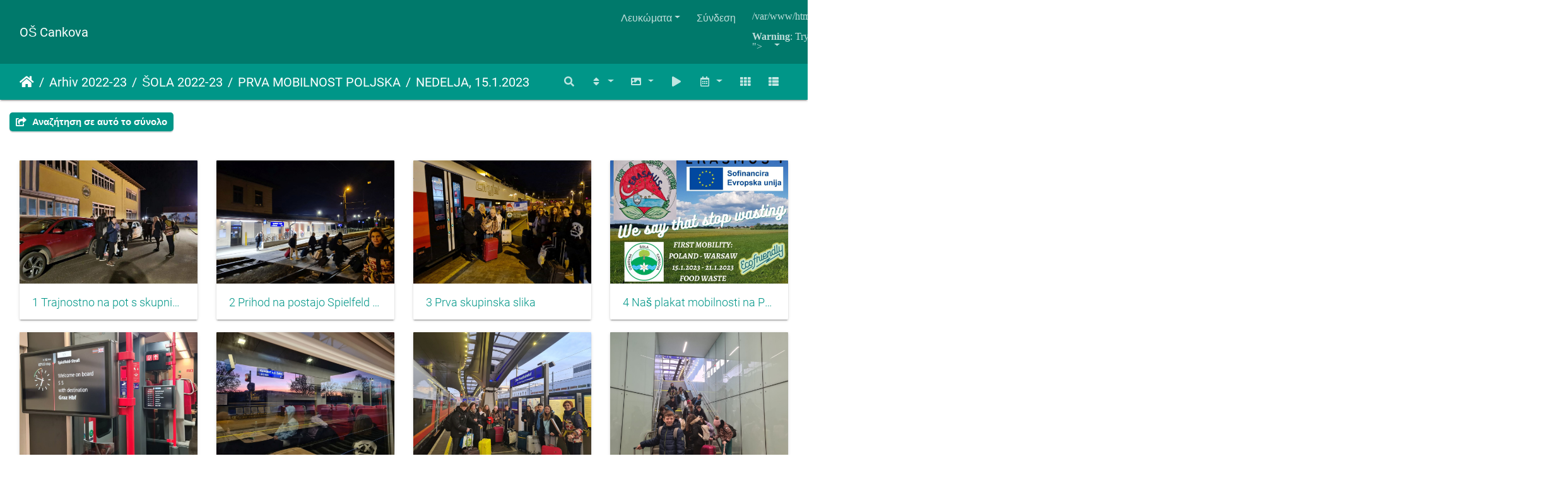

--- FILE ---
content_type: text/html; charset=utf-8
request_url: http://781.ablak.arnes.si/piwigo/index.php?/category/673&lang=el_GR
body_size: 26107
content:
<!DOCTYPE html>
<html lang="el" dir="ltr">
<head>
    <meta http-equiv="Content-Type" content="text/html; charset=utf-8">
    <meta name="generator" content="Piwigo (aka PWG), see piwigo.org">
    <meta name="viewport" content="width=device-width, initial-scale=1.0, maximum-scale=1.0, viewport-fit=cover">
    <meta name="mobile-web-app-capable" content="yes">
    <meta name="apple-mobile-web-app-capable" content="yes">
    <meta name="apple-mobile-web-app-status-bar-style" content="black-translucent">
    <meta http-equiv="X-UA-Compatible" content="IE=edge">
    <meta name="description" content="Arhiv 2022-23 / ŠOLA 2022-23 / PRVA MOBILNOST POLJSKA / NEDELJA, 15.1.2023">

    <title>Arhiv 2022-23 / ŠOLA 2022-23 / PRVA MOBILNOST POLJSKA / NEDELJA, 15.1.2023 | OŠ Cankova</title>
    <link rel="shortcut icon" type="image/x-icon" href="themes/default/icon/favicon.ico">
    <link rel="icon" sizes="192x192" href="themes/bootstrap_darkroom/img/logo.png">
    <link rel="apple-touch-icon" sizes="192x192" href="themes/bootstrap_darkroom/img/logo.png">
    <link rel="start" title="Αρχική" href="/piwigo/" >
    <link rel="search" title="Αναζήτηση" href="search.php">
    <link rel="canonical" href="index.php?/category/673">

     <link rel="stylesheet" type="text/css" href="_data/combined/1ei2qyr.css">

</head>

<body id="theCategoryPage" class="section-categories category-673 "  data-infos='{"section":"categories","category_id":"673"}'>

<div id="wrapper">
        <nav class="navbar navbar-expand-lg navbar-main bg-dark navbar-dark">
            <div class="container-fluid">
                <a class="navbar-brand mr-auto" href="/piwigo/">OŠ Cankova</a>
                <button type="button" class="navbar-toggler" data-toggle="collapse" data-target="#navbar-menubar" aria-controls="navbar-menubar" aria-expanded="false" aria-label="Toggle navigation">
                    <span class="fas fa-bars"></span>
                </button>
                <div class="collapse navbar-collapse" id="navbar-menubar">
<!-- Start of menubar.tpl -->
<ul class="navbar-nav ml-auto">
<li id="categoriesDropdownMenu" class="nav-item dropdown">
    <a href="#" class="nav-link dropdown-toggle" data-toggle="dropdown">Λευκώματα</a>
    <div class="dropdown-menu dropdown-menu-right" role="menu">
        <a class="dropdown-item" data-level="0" href="index.php?/category/767">
            ŠOLA 2025-26
            <span class="badge badge-secondary ml-2" title="248 φωτογραφίες σε 13 υπο-λευκώματα">248</span>
        </a>
        <a class="dropdown-item" data-level="1" href="index.php?/category/789">
            DRSANJE IN ZIMSKE DEJAVNOSTI
            <span class="badge badge-secondary ml-2" title="30 φωτογραφίες σε αυτό λεύκωμα">30</span>
        </a>
        <a class="dropdown-item" data-level="1" href="index.php?/category/787">
            BOŽIČNI BAZAR
            <span class="badge badge-secondary ml-2" title="45 φωτογραφίες σε αυτό λεύκωμα">45</span>
        </a>
        <a class="dropdown-item" data-level="1" href="index.php?/category/786">
            REGIJSKO TEKMOVANJE V KOŠARKI ZA STAREJŠE DEKLICE
            <span class="badge badge-secondary ml-2" title="17 φωτογραφίες σε αυτό λεύκωμα">17</span>
        </a>
        <a class="dropdown-item" data-level="1" href="index.php?/category/785">
            SEKTORSKO TEKMOVANJE V NOGOMETU ZA STAREJŠE DEČKE
            <span class="badge badge-secondary ml-2" title="10 φωτογραφίες σε αυτό λεύκωμα">10</span>
        </a>
        <a class="dropdown-item" data-level="1" href="index.php?/category/782">
            TABOR ZA NADARJENE
            <span class="badge badge-secondary ml-2" title="5 φωτογραφίες σε αυτό λεύκωμα">5</span>
        </a>
        <a class="dropdown-item" data-level="1" href="index.php?/category/783">
            VAJA EVAKUACIJE
            <span class="badge badge-secondary ml-2" title="10 φωτογραφίες σε αυτό λεύκωμα">10</span>
        </a>
        <a class="dropdown-item" data-level="1" href="index.php?/category/779">
            KOLESARJENJE PO GORIČKEM
            <span class="badge badge-secondary ml-2" title="22 φωτογραφίες σε αυτό λεύκωμα">22</span>
        </a>
        <a class="dropdown-item" data-level="1" href="index.php?/category/778">
            OKO BESEDE
            <span class="badge badge-secondary ml-2" title="20 φωτογραφίες σε αυτό λεύκωμα">20</span>
        </a>
        <a class="dropdown-item" data-level="1" href="index.php?/category/775">
            GORIČKI ČETVEROBOJ
            <span class="badge badge-secondary ml-2" title="54 φωτογραφίες σε αυτό λεύκωμα">54</span>
        </a>
        <a class="dropdown-item" data-level="1" href="index.php?/category/772">
            PLAVALNI TEČAJ ZA 3. RAZREDE
            <span class="badge badge-secondary ml-2" title="7 φωτογραφίες σε αυτό λεύκωμα">7</span>
        </a>
        <a class="dropdown-item" data-level="1" href="index.php?/category/771">
            PLAVANJE
            <span class="badge badge-secondary ml-2" title="11 φωτογραφίες σε αυτό λεύκωμα">11</span>
        </a>
        <a class="dropdown-item" data-level="1" href="index.php?/category/770">
            1. ŠOLSKI DAN
            <span class="badge badge-secondary ml-2" title="12 φωτογραφίες σε αυτό λεύκωμα">12</span>
        </a>
        <a class="dropdown-item" data-level="1" href="index.php?/category/769">
            OTROCI V PROMETU
            <span class="badge badge-secondary ml-2" title="5 φωτογραφίες σε αυτό λεύκωμα">5</span>
        </a>
        <a class="dropdown-item" data-level="0" href="index.php?/category/768">
            VRTEC 2025-26
            <span class="badge badge-secondary ml-2" title="150 φωτογραφίες σε 7 υπο-λευκώματα">150</span>
        </a>
        <a class="dropdown-item" data-level="1" href="index.php?/category/788">
            ZIMA, ZIMA BELA
            <span class="badge badge-secondary ml-2" title="32 φωτογραφίες σε αυτό λεύκωμα">32</span>
        </a>
        <a class="dropdown-item" data-level="1" href="index.php?/category/784">
            TRADICIONALNI SLOVENSKI ZAJTRK 2025
            <span class="badge badge-secondary ml-2" title="28 φωτογραφίες σε αυτό λεύκωμα">28</span>
        </a>
        <a class="dropdown-item" data-level="1" href="index.php?/category/781">
            SREČANJE Z BABICAMI IN DEDKI
            <span class="badge badge-secondary ml-2" title="15 φωτογραφίες σε αυτό λεύκωμα">15</span>
        </a>
        <a class="dropdown-item" data-level="1" href="index.php?/category/780">
            TEDEN OTROKA
            <span class="badge badge-secondary ml-2" title="29 φωτογραφίες σε αυτό λεύκωμα">29</span>
        </a>
        <a class="dropdown-item" data-level="1" href="index.php?/category/777">
            TETKA JESEN
            <span class="badge badge-secondary ml-2" title="18 φωτογραφίες σε αυτό λεύκωμα">18</span>
        </a>
        <a class="dropdown-item" data-level="1" href="index.php?/category/776">
            EVROPSKI TEDEN MOBILNOSTI
            <span class="badge badge-secondary ml-2" title="23 φωτογραφίες σε αυτό λεύκωμα">23</span>
        </a>
        <a class="dropdown-item" data-level="1" href="index.php?/category/774">
            SNEMANJE OTROŠKE ODDAJE BIBA BUBA BAJA
            <span class="badge badge-secondary ml-2" title="5 φωτογραφίες σε αυτό λεύκωμα">5</span>
        </a>
        <a class="dropdown-item" data-level="0" href="index.php?/category/766">
            Arhiv 204-25
            <span class="badge badge-secondary ml-2" title="1152 φωτογραφίες σε 42 υπο-λευκώματα">1152</span>
        </a>
        <a class="dropdown-item" data-level="1" href="index.php?/category/722">
            ŠOLA 2024-25
            <span class="badge badge-secondary ml-2" title="904 φωτογραφίες σε 31 υπο-λευκώματα">904</span>
        </a>
        <a class="dropdown-item" data-level="2" href="index.php?/category/765">
            EKSKURZIJA NA KOROŠKO
            <span class="badge badge-secondary ml-2" title="45 φωτογραφίες σε αυτό λεύκωμα">45</span>
        </a>
        <a class="dropdown-item" data-level="2" href="index.php?/category/763">
            ZOTKINI TALENTI
            <span class="badge badge-secondary ml-2" title="14 φωτογραφίες σε αυτό λεύκωμα">14</span>
        </a>
        <a class="dropdown-item" data-level="2" href="index.php?/category/762">
            REGIJSKO TEKMOVANJE 12. KVIZA O NARAVI IN ČLOVEKU
            <span class="badge badge-secondary ml-2" title="42 φωτογραφίες σε αυτό λεύκωμα">42</span>
        </a>
        <a class="dropdown-item" data-level="2" href="index.php?/category/761">
            59. DRŽAVNO SREČANJE MLADIH RAZISKOVALCEV SLOVENIJE
            <span class="badge badge-secondary ml-2" title="7 φωτογραφίες σε αυτό λεύκωμα">7</span>
        </a>
        <a class="dropdown-item" data-level="2" href="index.php?/category/760">
            EKSKURZIJA V CELJSKO KOTLINO – 6. in 7. R
            <span class="badge badge-secondary ml-2" title="97 φωτογραφίες σε αυτό λεύκωμα">97</span>
        </a>
        <a class="dropdown-item" data-level="2" href="index.php?/category/759">
            39. FESTIVAL TURIZMU POMAGA LASTNA GLAVA
            <span class="badge badge-secondary ml-2" title="40 φωτογραφίες σε αυτό λεύκωμα">40</span>
        </a>
        <a class="dropdown-item" data-level="2" href="index.php?/category/758">
            SPOMINSKA OBELEŽJA PRIPOVEDUJEJO
            <span class="badge badge-secondary ml-2" title="97 φωτογραφίες σε αυτό λεύκωμα">97</span>
        </a>
        <a class="dropdown-item" data-level="2" href="index.php?/category/757">
            7. LITERARNI NATEČAJ »SPOMINSKA OBELEŽJA PRIPOVEDUJEJO«
            <span class="badge badge-secondary ml-2" title="24 φωτογραφίες σε αυτό λεύκωμα">24</span>
        </a>
        <a class="dropdown-item" data-level="2" href="index.php?/category/756">
            33. SREČANJE MLADIH RAZISKOVALCEV POMURJA
            <span class="badge badge-secondary ml-2" title="9 φωτογραφίες σε αυτό λεύκωμα">9</span>
        </a>
        <a class="dropdown-item" data-level="2" href="index.php?/category/755">
            MEDOBČINSKO POSAMIČNO TEKMOVANJE V ATLETIKI
            <span class="badge badge-secondary ml-2" title="20 φωτογραφίες σε αυτό λεύκωμα">20</span>
        </a>
        <a class="dropdown-item" data-level="2" href="index.php?/category/754">
            1. GORIČKI PETEROBOJ
            <span class="badge badge-secondary ml-2" title="23 φωτογραφίες σε αυτό λεύκωμα">23</span>
        </a>
        <a class="dropdown-item" data-level="2" href="index.php?/category/752">
            AJDA
            <span class="badge badge-secondary ml-2" title="12 φωτογραφίες σε αυτό λεύκωμα">12</span>
        </a>
        <a class="dropdown-item" data-level="2" href="index.php?/category/751">
            SEJEM MEGRA 2025
            <span class="badge badge-secondary ml-2" title="5 φωτογραφίες σε αυτό λεύκωμα">5</span>
        </a>
        <a class="dropdown-item" data-level="2" href="index.php?/category/749">
            SEJEM ALTERMED
            <span class="badge badge-secondary ml-2" title="6 φωτογραφίες σε αυτό λεύκωμα">6</span>
        </a>
        <a class="dropdown-item" data-level="2" href="index.php?/category/748">
            PREŠERNOV DAN 8. FEBRUAR
            <span class="badge badge-secondary ml-2" title="82 φωτογραφίες σε αυτό λεύκωμα">82</span>
        </a>
        <a class="dropdown-item" data-level="2" href="index.php?/category/747">
            NOVOLETNI BAZAR
            <span class="badge badge-secondary ml-2" title="94 φωτογραφίες σε αυτό λεύκωμα">94</span>
        </a>
        <a class="dropdown-item" data-level="2" href="index.php?/category/746">
            PODROČNO KOŠARKA ST DEKLICE
            <span class="badge badge-secondary ml-2" title="18 φωτογραφίες σε αυτό λεύκωμα">18</span>
        </a>
        <a class="dropdown-item" data-level="2" href="index.php?/category/745">
            SEKTORSKO TEKMOVANJE V ODBOJKI ZA STAREJŠE DEČKE
            <span class="badge badge-secondary ml-2" title="6 φωτογραφίες σε αυτό λεύκωμα">6</span>
        </a>
        <a class="dropdown-item" data-level="2" href="index.php?/category/744">
            SEKTORSKO TEKMOVANJE V NOGOMETU ZA STAREJŠE DEČKE
            <span class="badge badge-secondary ml-2" title="11 φωτογραφίες σε αυτό λεύκωμα">11</span>
        </a>
        <a class="dropdown-item" data-level="2" href="index.php?/category/743">
            TRADICIONALNI SLOVENSKI ZAJTRK - POROČILO
            <span class="badge badge-secondary ml-2" title="16 φωτογραφίες σε αυτό λεύκωμα">16</span>
        </a>
        <a class="dropdown-item" data-level="2" href="index.php?/category/741">
            TRADICIONALNI SLOVENSKI ZAJTRK
            <span class="badge badge-secondary ml-2" title="15 φωτογραφίες σε αυτό λεύκωμα">15</span>
        </a>
        <a class="dropdown-item" data-level="2" href="index.php?/category/738">
            KULTURNI DAN – OGLED OPERE
            <span class="badge badge-secondary ml-2" title="15 φωτογραφίες σε αυτό λεύκωμα">15</span>
        </a>
        <a class="dropdown-item" data-level="2" href="index.php?/category/734">
            EVROPSKI DAN JEZIKOV
            <span class="badge badge-secondary ml-2" title="9 φωτογραφίες σε αυτό λεύκωμα">9</span>
        </a>
        <a class="dropdown-item" data-level="2" href="index.php?/category/728">
            CŠOD KAVKA
            <span class="badge badge-secondary ml-2" title="133 φωτογραφίες σε 5 υπο-λευκώματα">133</span>
        </a>
        <a class="dropdown-item" data-level="3" href="index.php?/category/733">
            5. DAN
            <span class="badge badge-secondary ml-2" title="18 φωτογραφίες σε αυτό λεύκωμα">18</span>
        </a>
        <a class="dropdown-item" data-level="3" href="index.php?/category/732">
            4. DAN
            <span class="badge badge-secondary ml-2" title="45 φωτογραφίες σε αυτό λεύκωμα">45</span>
        </a>
        <a class="dropdown-item" data-level="3" href="index.php?/category/731">
            3. DAN
            <span class="badge badge-secondary ml-2" title="37 φωτογραφίες σε αυτό λεύκωμα">37</span>
        </a>
        <a class="dropdown-item" data-level="3" href="index.php?/category/730">
            2. DAN
            <span class="badge badge-secondary ml-2" title="26 φωτογραφίες σε αυτό λεύκωμα">26</span>
        </a>
        <a class="dropdown-item" data-level="3" href="index.php?/category/729">
            1. DAN
            <span class="badge badge-secondary ml-2" title="7 φωτογραφίες σε αυτό λεύκωμα">7</span>
        </a>
        <a class="dropdown-item" data-level="2" href="index.php?/category/727">
            OBISK PISATELJEV
            <span class="badge badge-secondary ml-2" title="45 φωτογραφίες σε αυτό λεύκωμα">45</span>
        </a>
        <a class="dropdown-item" data-level="2" href="index.php?/category/725">
            1. ŠOLSKI DAN
            <span class="badge badge-secondary ml-2" title="19 φωτογραφίες σε αυτό λεύκωμα">19</span>
        </a>
        <a class="dropdown-item" data-level="1" href="index.php?/category/723">
            VRTEC 2024-25
            <span class="badge badge-secondary ml-2" title="248 φωτογραφίες σε 9 υπο-λευκώματα">248</span>
        </a>
        <a class="dropdown-item" data-level="2" href="index.php?/category/764">
            ZAKLJUČNA PRIREDITEV V NAŠEM VRTCU
            <span class="badge badge-secondary ml-2" title="20 φωτογραφίες σε αυτό λεύκωμα">20</span>
        </a>
        <a class="dropdown-item" data-level="2" href="index.php?/category/753">
            GOSPODIČNA POMLAD
            <span class="badge badge-secondary ml-2" title="20 φωτογραφίες σε αυτό λεύκωμα">20</span>
        </a>
        <a class="dropdown-item" data-level="2" href="index.php?/category/750">
            PASAVČEK
            <span class="badge badge-secondary ml-2" title="3 φωτογραφίες σε αυτό λεύκωμα">3</span>
        </a>
        <a class="dropdown-item" data-level="2" href="index.php?/category/742">
            TEDEN SLOVENSKE HRANE IN TRADICIONALNI SLOVENSKI ZAJTRK
            <span class="badge badge-secondary ml-2" title="37 φωτογραφίες σε αυτό λεύκωμα">37</span>
        </a>
        <a class="dropdown-item" data-level="2" href="index.php?/category/740">
            SREČANJE Z DEDKI IN BABICAMI
            <span class="badge badge-secondary ml-2" title="82 φωτογραφίες σε αυτό λεύκωμα">82</span>
        </a>
        <a class="dropdown-item" data-level="2" href="index.php?/category/739">
            TEDEN OTROKA
            <span class="badge badge-secondary ml-2" title="41 φωτογραφίες σε αυτό λεύκωμα">41</span>
        </a>
        <a class="dropdown-item" data-level="2" href="index.php?/category/737">
            EVROPSKI TEDEN MOBILNOSTI
            <span class="badge badge-secondary ml-2" title="23 φωτογραφίες σε αυτό λεύκωμα">23</span>
        </a>
        <a class="dropdown-item" data-level="2" href="index.php?/category/736">
            MNOŽIČNI TEK OTROK
            <span class="badge badge-secondary ml-2" title="11 φωτογραφίες σε αυτό λεύκωμα">11</span>
        </a>
        <a class="dropdown-item" data-level="2" href="index.php?/category/735">
            TETKA JESEN
            <span class="badge badge-secondary ml-2" title="11 φωτογραφίες σε αυτό λεύκωμα">11</span>
        </a>
        <a class="dropdown-item" data-level="0" href="index.php?/category/721">
            Arhiv 2023-24
            <span class="badge badge-secondary ml-2" title="602 φωτογραφίες σε 22 υπο-λευκώματα">602</span>
        </a>
        <a class="dropdown-item" data-level="1" href="index.php?/category/697">
            ŠOLA 2023-24
            <span class="badge badge-secondary ml-2" title="602 φωτογραφίες σε 21 υπο-λευκώματα">602</span>
        </a>
        <a class="dropdown-item" data-level="2" href="index.php?/category/724">
            DODATNA ŠPORTNA PONUDBA V OŠ
            <span class="badge badge-secondary ml-2" title="18 φωτογραφίες σε αυτό λεύκωμα">18</span>
        </a>
        <a class="dropdown-item" data-level="2" href="index.php?/category/720">
            TPL MEDVODE
            <span class="badge badge-secondary ml-2" title="13 φωτογραφίες σε αυτό λεύκωμα">13</span>
        </a>
        <a class="dropdown-item" data-level="2" href="index.php?/category/719">
            TPL REGIJSKO
            <span class="badge badge-secondary ml-2" title="16 φωτογραφίες σε αυτό λεύκωμα">16</span>
        </a>
        <a class="dropdown-item" data-level="2" href="index.php?/category/717">
            ŠPORTNI DAN – TROMEJNIK
            <span class="badge badge-secondary ml-2" title="55 φωτογραφίες σε αυτό λεύκωμα">55</span>
        </a>
        <a class="dropdown-item" data-level="2" href="index.php?/category/716">
            VITANJE
            <span class="badge badge-secondary ml-2" title="23 φωτογραφίες σε αυτό λεύκωμα">23</span>
        </a>
        <a class="dropdown-item" data-level="2" href="index.php?/category/715">
            ZADNJI ŠOLSKI DAN
            <span class="badge badge-secondary ml-2" title="161 φωτογραφίες σε αυτό λεύκωμα">161</span>
        </a>
        <a class="dropdown-item" data-level="2" href="index.php?/category/714">
            ATLETIKA PODROČNO
            <span class="badge badge-secondary ml-2" title="5 φωτογραφίες σε αυτό λεύκωμα">5</span>
        </a>
        <a class="dropdown-item" data-level="2" href="index.php?/category/713">
            SANKANJE - ROGLA
            <span class="badge badge-secondary ml-2" title="36 φωτογραφίες σε αυτό λεύκωμα">36</span>
        </a>
        <a class="dropdown-item" data-level="2" href="index.php?/category/712">
            SEJEM ALTERMED
            <span class="badge badge-secondary ml-2" title="9 φωτογραφίες σε αυτό λεύκωμα">9</span>
        </a>
        <a class="dropdown-item" data-level="2" href="index.php?/category/711">
            SLOVENSKI KULTURNI PRAZNIK
            <span class="badge badge-secondary ml-2" title="32 φωτογραφίες σε αυτό λεύκωμα">32</span>
        </a>
        <a class="dropdown-item" data-level="2" href="index.php?/category/710">
            MEDOBČINSKO TEKMOVANJE V MALEM NOGOMETU ZA STAREJŠE DEČKE
            <span class="badge badge-secondary ml-2" title="11 φωτογραφίες σε αυτό λεύκωμα">11</span>
        </a>
        <a class="dropdown-item" data-level="2" href="index.php?/category/709">
            BOŽIČNO-NOVOLETNA PRIREDITEV
            <span class="badge badge-secondary ml-2" title="61 φωτογραφίες σε αυτό λεύκωμα">61</span>
        </a>
        <a class="dropdown-item" data-level="2" href="index.php?/category/707">
            MEDOBČINSKO TEKMOVANJE V ODBOJKI ZA DEKLICE
            <span class="badge badge-secondary ml-2" title="14 φωτογραφίες σε αυτό λεύκωμα">14</span>
        </a>
        <a class="dropdown-item" data-level="2" href="index.php?/category/708">
            MEDOBČINSKO TEKMOVANJE ODBOJKA - STAREJŠI DEČKI
            <span class="badge badge-secondary ml-2" title="26 φωτογραφίες σε αυτό λεύκωμα">26</span>
        </a>
        <a class="dropdown-item" data-level="2" href="index.php?/category/706">
            MEDOBČINSKO TEKMOVANJE V MALEM NOGOMETU
            <span class="badge badge-secondary ml-2" title="20 φωτογραφίες σε αυτό λεύκωμα">20</span>
        </a>
        <a class="dropdown-item" data-level="2" href="index.php?/category/705">
            PLAVALNI TEČAJ ZA UČENCE 2. IN 3. RAZREDA
            <span class="badge badge-secondary ml-2" title="12 φωτογραφίες σε αυτό λεύκωμα">12</span>
        </a>
        <a class="dropdown-item" data-level="2" href="index.php?/category/704">
            PLAVALNI TEČAJ ZA UČENCE 1. RAZREDA
            <span class="badge badge-secondary ml-2" title="29 φωτογραφίες σε αυτό λεύκωμα">29</span>
        </a>
        <a class="dropdown-item" data-level="2" href="index.php?/category/703">
            57. SPOMINSKI TEK
            <span class="badge badge-secondary ml-2" title="15 φωτογραφίες σε αυτό λεύκωμα">15</span>
        </a>
        <a class="dropdown-item" data-level="2" href="index.php?/category/699">
            PRVI ŠOLSKI DAN
            <span class="badge badge-secondary ml-2" title="17 φωτογραφίες σε αυτό λεύκωμα">17</span>
        </a>
        <a class="dropdown-item" data-level="2" href="index.php?/category/700">
            PROJEKTNI DAN
            <span class="badge badge-secondary ml-2" title="14 φωτογραφίες σε αυτό λεύκωμα">14</span>
        </a>
        <a class="dropdown-item" data-level="2" href="index.php?/category/701">
            DAN SLOVENSKEGA ŠPORTA
            <span class="badge badge-secondary ml-2" title="15 φωτογραφίες σε αυτό λεύκωμα">15</span>
        </a>
        <a class="dropdown-item" data-level="0" href="index.php?/category/696">
            Arhiv 2022-23
            <span class="badge badge-secondary ml-2" title="1679 φωτογραφίες σε 46 υπο-λευκώματα">1679</span>
        </a>
        <a class="dropdown-item" data-level="1" href="index.php?/category/650">
            VRTEC 2022-23
            <span class="badge badge-secondary ml-2" title="273 φωτογραφίες σε 10 υπο-λευκώματα">273</span>
        </a>
        <a class="dropdown-item" data-level="2" href="index.php?/category/690">
            ZAKLJUČNA PRIREDITEV
            <span class="badge badge-secondary ml-2" title="17 φωτογραφίες σε αυτό λεύκωμα">17</span>
        </a>
        <a class="dropdown-item" data-level="2" href="index.php?/category/686">
            SIMBIOZA GIBA
            <span class="badge badge-secondary ml-2" title="27 φωτογραφίες σε αυτό λεύκωμα">27</span>
        </a>
        <a class="dropdown-item" data-level="2" href="index.php?/category/679">
            PUSTNE ŠEME PREGANJAJO ZIMO
            <span class="badge badge-secondary ml-2" title="26 φωτογραφίες σε αυτό λεύκωμα">26</span>
        </a>
        <a class="dropdown-item" data-level="2" href="index.php?/category/668">
            FOTO UTRINKI PRAZNIČNEGA DOGAJANJA V VRTCU CANKOVA
            <span class="badge badge-secondary ml-2" title="69 φωτογραφίες σε αυτό λεύκωμα">69</span>
        </a>
        <a class="dropdown-item" data-level="2" href="index.php?/category/664">
            TRADICIONALNI SLOVENSKI ZAJTRK 2022
            <span class="badge badge-secondary ml-2" title="11 φωτογραφίες σε αυτό λεύκωμα">11</span>
        </a>
        <a class="dropdown-item" data-level="2" href="index.php?/category/663">
            TEDEN OTROKA 2022
            <span class="badge badge-secondary ml-2" title="31 φωτογραφίες σε αυτό λεύκωμα">31</span>
        </a>
        <a class="dropdown-item" data-level="2" href="index.php?/category/661">
            OTVORITEV VRTCA
            <span class="badge badge-secondary ml-2" title="53 φωτογραφίες σε αυτό λεύκωμα">53</span>
        </a>
        <a class="dropdown-item" data-level="2" href="index.php?/category/657">
            EVROPSKI TEDEN MOBILNOSTI - OBISK POLICISTA
            <span class="badge badge-secondary ml-2" title="17 φωτογραφίες σε αυτό λεύκωμα">17</span>
        </a>
        <a class="dropdown-item" data-level="2" href="index.php?/category/656">
            MNOŽIČNI TEK OTROK 2022
            <span class="badge badge-secondary ml-2" title="10 φωτογραφίες σε αυτό λεύκωμα">10</span>
        </a>
        <a class="dropdown-item" data-level="2" href="index.php?/category/655">
            OBISK TETKE JESEN
            <span class="badge badge-secondary ml-2" title="12 φωτογραφίες σε αυτό λεύκωμα">12</span>
        </a>
        <a class="dropdown-item" data-level="1" href="index.php?/category/649">
            ŠOLA 2022-23
            <span class="badge badge-secondary ml-2" title="1406 φωτογραφίες σε 34 υπο-λευκώματα">1406</span>
        </a>
        <a class="dropdown-item" data-level="2" href="index.php?/category/693">
            TURIZMU POMAGA LASTNA GLAVA
            <span class="badge badge-secondary ml-2" title="95 φωτογραφίες σε 2 υπο-λευκώματα">95</span>
        </a>
        <a class="dropdown-item" data-level="3" href="index.php?/category/695">
            MEDVODE
            <span class="badge badge-secondary ml-2" title="66 φωτογραφίες σε αυτό λεύκωμα">66</span>
        </a>
        <a class="dropdown-item" data-level="3" href="index.php?/category/694">
            MURSKA SOBOTA
            <span class="badge badge-secondary ml-2" title="29 φωτογραφίες σε αυτό λεύκωμα">29</span>
        </a>
        <a class="dropdown-item" data-level="2" href="index.php?/category/692">
            EKSKURZIJA POSOČJE
            <span class="badge badge-secondary ml-2" title="142 φωτογραφίες σε αυτό λεύκωμα">142</span>
        </a>
        <a class="dropdown-item" data-level="2" href="index.php?/category/691">
            EKSKURZIJA NA PTUJ
            <span class="badge badge-secondary ml-2" title="175 φωτογραφίες σε αυτό λεύκωμα">175</span>
        </a>
        <a class="dropdown-item" data-level="2" href="index.php?/category/689">
            KULTURNI DAN: ZADNJI ŠOLSKI DAN
            <span class="badge badge-secondary ml-2" title="36 φωτογραφίες σε αυτό λεύκωμα">36</span>
        </a>
        <a class="dropdown-item" data-level="2" href="index.php?/category/688">
            MLADI RAZISKOVALCI ZGODOVINE
            <span class="badge badge-secondary ml-2" title="17 φωτογραφίες σε αυτό λεύκωμα">17</span>
        </a>
        <a class="dropdown-item" data-level="2" href="index.php?/category/687">
            KROŽNOST JE NAŠA PRILOŽNOST
            <span class="badge badge-secondary ml-2" title="8 φωτογραφίες σε αυτό λεύκωμα">8</span>
        </a>
        <a class="dropdown-item" data-level="2" href="index.php?/category/683">
            SPREJEM DRUGOŠOLCEV MED MLADE ČLANE RDEČEGA KRIŽA
            <span class="badge badge-secondary ml-2" title="12 φωτογραφίες σε αυτό λεύκωμα">12</span>
        </a>
        <a class="dropdown-item" data-level="2" href="index.php?/category/682">
            ŽIVALSKI VRT LJUBLJANA 
            <span class="badge badge-secondary ml-2" title="31 φωτογραφίες σε αυτό λεύκωμα">31</span>
        </a>
        <a class="dropdown-item" data-level="2" href="index.php?/category/681">
            PROJEKT GLOBE - EKO ŠOLA
            <span class="badge badge-secondary ml-2" title="67 φωτογραφίες σε 2 υπο-λευκώματα">67</span>
        </a>
        <a class="dropdown-item" data-level="3" href="index.php?/category/685">
            ŠPORTNI DAN
            <span class="badge badge-secondary ml-2" title="34 φωτογραφίες σε αυτό λεύκωμα">34</span>
        </a>
        <a class="dropdown-item" data-level="3" href="index.php?/category/684">
            NARAVOSLOVNI DAN
            <span class="badge badge-secondary ml-2" title="33 φωτογραφίες σε αυτό λεύκωμα">33</span>
        </a>
        <a class="dropdown-item" data-level="2" href="index.php?/category/680">
            SEKTORSKO TEKMOVANJE V MALEM NOGOMETU ZA MLAJŠE DEČKE
            <span class="badge badge-secondary ml-2" title="19 φωτογραφίες σε αυτό λεύκωμα">19</span>
        </a>
        <a class="dropdown-item" data-level="2" href="index.php?/category/678">
            PUST
            <span class="badge badge-secondary ml-2" title="57 φωτογραφίες σε αυτό λεύκωμα">57</span>
        </a>
        <a class="dropdown-item" data-level="2" href="index.php?/category/669">
            PRVA MOBILNOST POLJSKA
            <span class="badge badge-secondary ml-2" title="491 φωτογραφίες σε 7 υπο-λευκώματα">491</span>
        </a>
        <a class="dropdown-item active" data-level="3" href="index.php?/category/673">
            NEDELJA, 15.1.2023
            <span class="badge badge-secondary ml-2" title="40 φωτογραφίες σε αυτό λεύκωμα">40</span>
        </a>
        <a class="dropdown-item" data-level="3" href="index.php?/category/676">
            PONEDELJEK, 16.1.2023
            <span class="badge badge-secondary ml-2" title="109 φωτογραφίες σε αυτό λεύκωμα">109</span>
        </a>
        <a class="dropdown-item" data-level="3" href="index.php?/category/677">
            TOREK, 17.1.2023
            <span class="badge badge-secondary ml-2" title="75 φωτογραφίες σε αυτό λεύκωμα">75</span>
        </a>
        <a class="dropdown-item" data-level="3" href="index.php?/category/671">
            SREDA, 18.1.2023
            <span class="badge badge-secondary ml-2" title="64 φωτογραφίες σε αυτό λεύκωμα">64</span>
        </a>
        <a class="dropdown-item" data-level="3" href="index.php?/category/672">
            ČETRTEK, 19.1.2023
            <span class="badge badge-secondary ml-2" title="83 φωτογραφίες σε αυτό λεύκωμα">83</span>
        </a>
        <a class="dropdown-item" data-level="3" href="index.php?/category/674">
            PETEK 20.1.2023
            <span class="badge badge-secondary ml-2" title="89 φωτογραφίες σε αυτό λεύκωμα">89</span>
        </a>
        <a class="dropdown-item" data-level="3" href="index.php?/category/675">
            SOBOTA, 21.1.2023
            <span class="badge badge-secondary ml-2" title="31 φωτογραφίες σε αυτό λεύκωμα">31</span>
        </a>
        <a class="dropdown-item" data-level="2" href="index.php?/category/667">
            JELKOVANJE
            <span class="badge badge-secondary ml-2" title="40 φωτογραφίες σε αυτό λεύκωμα">40</span>
        </a>
        <a class="dropdown-item" data-level="2" href="index.php?/category/666">
            SEKTORSKO TEKMOVANJE V MALEM NOGOMETU ZA STAREJŠE DEČKE
            <span class="badge badge-secondary ml-2" title="5 φωτογραφίες σε αυτό λεύκωμα">5</span>
        </a>
        <a class="dropdown-item" data-level="2" href="index.php?/category/665">
            TRADICIONALNI SLOVENSKI ZAJTRK 2022
            <span class="badge badge-secondary ml-2" title="22 φωτογραφίες σε αυτό λεύκωμα">22</span>
        </a>
        <a class="dropdown-item" data-level="2" href="index.php?/category/662">
            PODNEBNI TEK 2022
            <span class="badge badge-secondary ml-2" title="21 φωτογραφίες σε αυτό λεύκωμα">21</span>
        </a>
        <a class="dropdown-item" data-level="2" href="index.php?/category/660">
            56. SPOMINSKI TEK
            <span class="badge badge-secondary ml-2" title="51 φωτογραφίες σε αυτό λεύκωμα">51</span>
        </a>
        <a class="dropdown-item" data-level="2" href="index.php?/category/659">
            PLAVALNI TEČAJ 1. RAZRED
            <span class="badge badge-secondary ml-2" title="5 φωτογραφίες σε αυτό λεύκωμα">5</span>
        </a>
        <a class="dropdown-item" data-level="2" href="index.php?/category/658">
            PLAVALNI TEČAJ - 2. in 3. RAZRED
            <span class="badge badge-secondary ml-2" title="6 φωτογραφίες σε αυτό λεύκωμα">6</span>
        </a>
        <a class="dropdown-item" data-level="2" href="index.php?/category/654">
            DAN SLOVENSKEGA ŠPORTA - ŠESTEROBOJ
            <span class="badge badge-secondary ml-2" title="43 φωτογραφίες σε αυτό λεύκωμα">43</span>
        </a>
        <a class="dropdown-item" data-level="2" href="index.php?/category/653">
            DAN ŠPORTA - KROS
            <span class="badge badge-secondary ml-2" title="15 φωτογραφίες σε αυτό λεύκωμα">15</span>
        </a>
        <a class="dropdown-item" data-level="2" href="index.php?/category/652">
            1. ŠPORTNI DAN
            <span class="badge badge-secondary ml-2" title="15 φωτογραφίες σε αυτό λεύκωμα">15</span>
        </a>
        <a class="dropdown-item" data-level="2" href="index.php?/category/651">
            1. ŠOLSKI DAN
            <span class="badge badge-secondary ml-2" title="33 φωτογραφίες σε αυτό λεύκωμα">33</span>
        </a>
        <a class="dropdown-item" data-level="0" href="index.php?/category/648">
            Arhiv 2021-22
            <span class="badge badge-secondary ml-2" title="907 φωτογραφίες σε 51 υπο-λευκώματα">907</span>
        </a>
        <a class="dropdown-item" data-level="1" href="index.php?/category/598">
            VRTEC 2021-22
            <span class="badge badge-secondary ml-2" title="310 φωτογραφίες σε 26 υπο-λευκώματα">310</span>
        </a>
        <a class="dropdown-item" data-level="2" href="index.php?/category/647">
            ZAKLJUČNA PRIREDITEV
            <span class="badge badge-secondary ml-2" title="24 φωτογραφίες σε αυτό λεύκωμα">24</span>
        </a>
        <a class="dropdown-item" data-level="2" href="index.php?/category/634">
            SIMBIOZA
            <span class="badge badge-secondary ml-2" title="45 φωτογραφίες σε 4 υπο-λευκώματα">45</span>
        </a>
        <a class="dropdown-item" data-level="3" href="index.php?/category/638">
            JEŽKI
            <span class="badge badge-secondary ml-2" title="9 φωτογραφίες σε αυτό λεύκωμα">9</span>
        </a>
        <a class="dropdown-item" data-level="3" href="index.php?/category/637">
            METULJČKI
            <span class="badge badge-secondary ml-2" title="11 φωτογραφίες σε αυτό λεύκωμα">11</span>
        </a>
        <a class="dropdown-item" data-level="3" href="index.php?/category/636">
            MEDVEDKI
            <span class="badge badge-secondary ml-2" title="16 φωτογραφίες σε αυτό λεύκωμα">16</span>
        </a>
        <a class="dropdown-item" data-level="3" href="index.php?/category/635">
            ČEBELICE
            <span class="badge badge-secondary ml-2" title="9 φωτογραφίες σε αυτό λεύκωμα">9</span>
        </a>
        <a class="dropdown-item" data-level="2" href="index.php?/category/629">
            ŠPORTNO POPOLDNE
            <span class="badge badge-secondary ml-2" title="52 φωτογραφίες σε 4 υπο-λευκώματα">52</span>
        </a>
        <a class="dropdown-item" data-level="3" href="index.php?/category/633">
            METULJČKI
            <span class="badge badge-secondary ml-2" title="21 φωτογραφίες σε αυτό λεύκωμα">21</span>
        </a>
        <a class="dropdown-item" data-level="3" href="index.php?/category/632">
            MEDVEDKI
            <span class="badge badge-secondary ml-2" title="11 φωτογραφίες σε αυτό λεύκωμα">11</span>
        </a>
        <a class="dropdown-item" data-level="3" href="index.php?/category/631">
            JEŽKI
            <span class="badge badge-secondary ml-2" title="7 φωτογραφίες σε αυτό λεύκωμα">7</span>
        </a>
        <a class="dropdown-item" data-level="3" href="index.php?/category/630">
            ČEBELICE
            <span class="badge badge-secondary ml-2" title="13 φωτογραφίες σε αυτό λεύκωμα">13</span>
        </a>
        <a class="dropdown-item" data-level="2" href="index.php?/category/619">
            MAREC 2022
            <span class="badge badge-secondary ml-2" title="45 φωτογραφίες σε 4 υπο-λευκώματα">45</span>
        </a>
        <a class="dropdown-item" data-level="3" href="index.php?/category/623">
            METULJČKI
            <span class="badge badge-secondary ml-2" title="12 φωτογραφίες σε αυτό λεύκωμα">12</span>
        </a>
        <a class="dropdown-item" data-level="3" href="index.php?/category/622">
            MEDVEDKI
            <span class="badge badge-secondary ml-2" title="7 φωτογραφίες σε αυτό λεύκωμα">7</span>
        </a>
        <a class="dropdown-item" data-level="3" href="index.php?/category/621">
            JEŽKI
            <span class="badge badge-secondary ml-2" title="14 φωτογραφίες σε αυτό λεύκωμα">14</span>
        </a>
        <a class="dropdown-item" data-level="3" href="index.php?/category/620">
            ČEBELICE
            <span class="badge badge-secondary ml-2" title="12 φωτογραφίες σε αυτό λεύκωμα">12</span>
        </a>
        <a class="dropdown-item" data-level="2" href="index.php?/category/608">
            DECEMBER 2021
            <span class="badge badge-secondary ml-2" title="53 φωτογραφίες σε 4 υπο-λευκώματα">53</span>
        </a>
        <a class="dropdown-item" data-level="3" href="index.php?/category/612">
            METULJČKI
            <span class="badge badge-secondary ml-2" title="17 φωτογραφίες σε αυτό λεύκωμα">17</span>
        </a>
        <a class="dropdown-item" data-level="3" href="index.php?/category/611">
            MEDVEDKI
            <span class="badge badge-secondary ml-2" title="16 φωτογραφίες σε αυτό λεύκωμα">16</span>
        </a>
        <a class="dropdown-item" data-level="3" href="index.php?/category/610">
            JEŽKI
            <span class="badge badge-secondary ml-2" title="14 φωτογραφίες σε αυτό λεύκωμα">14</span>
        </a>
        <a class="dropdown-item" data-level="3" href="index.php?/category/609">
            ČEBELICE
            <span class="badge badge-secondary ml-2" title="6 φωτογραφίες σε αυτό λεύκωμα">6</span>
        </a>
        <a class="dropdown-item" data-level="2" href="index.php?/category/607">
            ZAJTRK - SUPER DAN
            <span class="badge badge-secondary ml-2" title="23 φωτογραφίες σε αυτό λεύκωμα">23</span>
        </a>
        <a class="dropdown-item" data-level="2" href="index.php?/category/606">
            TEDEN OTROKA
            <span class="badge badge-secondary ml-2" title="26 φωτογραφίες σε αυτό λεύκωμα">26</span>
        </a>
        <a class="dropdown-item" data-level="2" href="index.php?/category/605">
            TEDEN MOBILNOSTI - OBISK POLICISTA
            <span class="badge badge-secondary ml-2" title="15 φωτογραφίες σε αυτό λεύκωμα">15</span>
        </a>
        <a class="dropdown-item" data-level="2" href="index.php?/category/604">
            MNOŽIČNI TEK OTROK
            <span class="badge badge-secondary ml-2" title="9 φωτογραφίες σε αυτό λεύκωμα">9</span>
        </a>
        <a class="dropdown-item" data-level="2" href="index.php?/category/603">
            JESEN V VRTCU
            <span class="badge badge-secondary ml-2" title="18 φωτογραφίες σε αυτό λεύκωμα">18</span>
        </a>
        <a class="dropdown-item" data-level="1" href="index.php?/category/597">
            ŠOLA 2021-22
            <span class="badge badge-secondary ml-2" title="597 φωτογραφίες σε 23 υπο-λευκώματα">597</span>
        </a>
        <a class="dropdown-item" data-level="2" href="index.php?/category/646">
            ZAKLJUČNA PRIREDITEV
            <span class="badge badge-secondary ml-2" title="164 φωτογραφίες σε αυτό λεύκωμα">164</span>
        </a>
        <a class="dropdown-item" data-level="2" href="index.php?/category/644">
            ATLETIKA FINALE
            <span class="badge badge-secondary ml-2" title="14 φωτογραφίες σε αυτό λεύκωμα">14</span>
        </a>
        <a class="dropdown-item" data-level="2" href="index.php?/category/639">
            DEBELI RTIČ
            <span class="badge badge-secondary ml-2" title="127 φωτογραφίες σε 5 υπο-λευκώματα">127</span>
        </a>
        <a class="dropdown-item" data-level="3" href="index.php?/category/645">
            5. DAN
            <span class="badge badge-secondary ml-2" title="11 φωτογραφίες σε αυτό λεύκωμα">11</span>
        </a>
        <a class="dropdown-item" data-level="3" href="index.php?/category/643">
            4. DAN
            <span class="badge badge-secondary ml-2" title="29 φωτογραφίες σε αυτό λεύκωμα">29</span>
        </a>
        <a class="dropdown-item" data-level="3" href="index.php?/category/642">
            3. DAN
            <span class="badge badge-secondary ml-2" title="50 φωτογραφίες σε αυτό λεύκωμα">50</span>
        </a>
        <a class="dropdown-item" data-level="3" href="index.php?/category/641">
            2. DAN
            <span class="badge badge-secondary ml-2" title="17 φωτογραφίες σε αυτό λεύκωμα">17</span>
        </a>
        <a class="dropdown-item" data-level="3" href="index.php?/category/640">
            1. DAN
            <span class="badge badge-secondary ml-2" title="20 φωτογραφίες σε αυτό λεύκωμα">20</span>
        </a>
        <a class="dropdown-item" data-level="2" href="index.php?/category/628">
            MLADI V SVETU ENERGIJE 2022
            <span class="badge badge-secondary ml-2" title="17 φωτογραφίες σε αυτό λεύκωμα">17</span>
        </a>
        <a class="dropdown-item" data-level="2" href="index.php?/category/627">
            PODROČNO POSAMIČNO TEKMOVANJE V ATLETIKI
            <span class="badge badge-secondary ml-2" title="9 φωτογραφίες σε αυτό λεύκωμα">9</span>
        </a>
        <a class="dropdown-item" data-level="2" href="index.php?/category/626">
            MEDOBČINSKO TEKMOVANJE V ATLETIKI
            <span class="badge badge-secondary ml-2" title="18 φωτογραφίες σε αυτό λεύκωμα">18</span>
        </a>
        <a class="dropdown-item" data-level="2" href="index.php?/category/625">
            ŠPORTNI DAN - ORIENTACIJA S POMOČJO MOBILNE APLIKACIJE CŠOD MISIJA
            <span class="badge badge-secondary ml-2" title="22 φωτογραφίες σε αυτό λεύκωμα">22</span>
        </a>
        <a class="dropdown-item" data-level="2" href="index.php?/category/624">
            SEKTORSKO TEKMOVANJE V NOGOMETU ZA MLAJŠE DEČKE
            <span class="badge badge-secondary ml-2" title="14 φωτογραφίες σε αυτό λεύκωμα">14</span>
        </a>
        <a class="dropdown-item" data-level="2" href="index.php?/category/613">
            KOPE
            <span class="badge badge-secondary ml-2" title="127 φωτογραφίες σε 5 υπο-λευκώματα">127</span>
        </a>
        <a class="dropdown-item" data-level="3" href="index.php?/category/618">
            5. DAN
            <span class="badge badge-secondary ml-2" title="25 φωτογραφίες σε αυτό λεύκωμα">25</span>
        </a>
        <a class="dropdown-item" data-level="3" href="index.php?/category/617">
            4. DAN
            <span class="badge badge-secondary ml-2" title="52 φωτογραφίες σε αυτό λεύκωμα">52</span>
        </a>
        <a class="dropdown-item" data-level="3" href="index.php?/category/616">
            3. DAN
            <span class="badge badge-secondary ml-2" title="20 φωτογραφίες σε αυτό λεύκωμα">20</span>
        </a>
        <a class="dropdown-item" data-level="3" href="index.php?/category/615">
            2. DAN
            <span class="badge badge-secondary ml-2" title="16 φωτογραφίες σε αυτό λεύκωμα">16</span>
        </a>
        <a class="dropdown-item" data-level="3" href="index.php?/category/614">
            1. DAN
            <span class="badge badge-secondary ml-2" title="14 φωτογραφίες σε αυτό λεύκωμα">14</span>
        </a>
        <a class="dropdown-item" data-level="2" href="index.php?/category/602">
            55. SPOMINSKI TEK ŠTAFET
            <span class="badge badge-secondary ml-2" title="31 φωτογραφίες σε αυτό λεύκωμα">31</span>
        </a>
        <a class="dropdown-item" data-level="2" href="index.php?/category/601">
            PLAVALNI TEČAJ ZA 1. IN 2. RAZREDE
            <span class="badge badge-secondary ml-2" title="17 φωτογραφίες σε αυτό λεύκωμα">17</span>
        </a>
        <a class="dropdown-item" data-level="2" href="index.php?/category/600">
            ŠPORTNE AKTIVNOSTI V SEPTEMBRU
            <span class="badge badge-secondary ml-2" title="29 φωτογραφίες σε αυτό λεύκωμα">29</span>
        </a>
        <a class="dropdown-item" data-level="2" href="index.php?/category/599">
            EUROPEAN KIDS ATHLETICS GAMES 2021 BRNO ČEŠKA
            <span class="badge badge-secondary ml-2" title="8 φωτογραφίες σε αυτό λεύκωμα">8</span>
        </a>
        <a class="dropdown-item" data-level="0" href="index.php?/category/596">
            Arhiv 2020-21
            <span class="badge badge-secondary ml-2" title="188 φωτογραφίες σε 12 υπο-λευκώματα">188</span>
        </a>
        <a class="dropdown-item" data-level="1" href="index.php?/category/584">
            VRTEC 2020-21
            <span class="badge badge-secondary ml-2" title="11 φωτογραφίες σε 2 υπο-λευκώματα">11</span>
        </a>
        <a class="dropdown-item" data-level="2" href="index.php?/category/591">
            NA OBISKU EKOLOŠKE KMETIJE FLISAR-GJERGJEK
            <span class="badge badge-secondary ml-2" title="6 φωτογραφίες σε αυτό λεύκωμα">6</span>
        </a>
        <a class="dropdown-item" data-level="2" href="index.php?/category/590">
            OGLED SUŠILNICE IN PREDELOVALNICE SADJA VRATUŠA
            <span class="badge badge-secondary ml-2" title="5 φωτογραφίες σε αυτό λεύκωμα">5</span>
        </a>
        <a class="dropdown-item" data-level="1" href="index.php?/category/583">
            ŠOLA 2020-21
            <span class="badge badge-secondary ml-2" title="177 φωτογραφίες σε 8 υπο-λευκώματα">177</span>
        </a>
        <a class="dropdown-item" data-level="2" href="index.php?/category/595">
            MLADI RAZISKOVALCI ZGODOVINE
            <span class="badge badge-secondary ml-2" title="22 φωτογραφίες σε αυτό λεύκωμα">22</span>
        </a>
        <a class="dropdown-item" data-level="2" href="index.php?/category/594">
            EKSKURZIJA V CELJSKO KOTLINO
            <span class="badge badge-secondary ml-2" title="30 φωτογραφίες σε αυτό λεύκωμα">30</span>
        </a>
        <a class="dropdown-item" data-level="2" href="index.php?/category/593">
            OLIMPIJSKA BAKLA
            <span class="badge badge-secondary ml-2" title="41 φωτογραφίες σε αυτό λεύκωμα">41</span>
        </a>
        <a class="dropdown-item" data-level="2" href="index.php?/category/592">
            OBISK NOGOMETAŠEV MURE
            <span class="badge badge-secondary ml-2" title="62 φωτογραφίες σε αυτό λεύκωμα">62</span>
        </a>
        <a class="dropdown-item" data-level="2" href="index.php?/category/585">
            Debeli rtič 2021
            <span class="badge badge-secondary ml-2" title="22 φωτογραφίες σε 3 υπο-λευκώματα">22</span>
        </a>
        <a class="dropdown-item" data-level="3" href="index.php?/category/588">
            3. DAN
            <span class="badge badge-secondary ml-2" title="6 φωτογραφίες σε αυτό λεύκωμα">6</span>
        </a>
        <a class="dropdown-item" data-level="3" href="index.php?/category/587">
            2. DAN
            <span class="badge badge-secondary ml-2" title="8 φωτογραφίες σε αυτό λεύκωμα">8</span>
        </a>
        <a class="dropdown-item" data-level="3" href="index.php?/category/586">
            1. DAN
            <span class="badge badge-secondary ml-2" title="8 φωτογραφίες σε αυτό λεύκωμα">8</span>
        </a>
        <a class="dropdown-item" data-level="0" href="index.php?/category/581">
            ARHIV 2018-19
            <span class="badge badge-secondary ml-2" title="1005 φωτογραφίες σε 43 υπο-λευκώματα">1005</span>
        </a>
        <a class="dropdown-item" data-level="1" href="index.php?/category/537">
            VRTEC 2018-19
            <span class="badge badge-secondary ml-2" title="128 φωτογραφίες σε 8 υπο-λευκώματα">128</span>
        </a>
        <a class="dropdown-item" data-level="2" href="index.php?/category/580">
            ZAKLJUČNA PRIREDITEV
            <span class="badge badge-secondary ml-2" title="17 φωτογραφίες σε αυτό λεύκωμα">17</span>
        </a>
        <a class="dropdown-item" data-level="2" href="index.php?/category/563">
            PUST
            <span class="badge badge-secondary ml-2" title="5 φωτογραφίες σε αυτό λεύκωμα">5</span>
        </a>
        <a class="dropdown-item" data-level="2" href="index.php?/category/556">
            MALI POLHEC IN NJEGOV PRVI BOŽIČ TER OBISK DEDKA MRAZA
            <span class="badge badge-secondary ml-2" title="8 φωτογραφίες σε αυτό λεύκωμα">8</span>
        </a>
        <a class="dropdown-item" data-level="2" href="index.php?/category/555">
            BOŽIČNE DELAVNICE IN POHOD Z LANTERNAMI
            <span class="badge badge-secondary ml-2" title="41 φωτογραφίες σε αυτό λεύκωμα">41</span>
        </a>
        <a class="dropdown-item" data-level="2" href="index.php?/category/554">
            BABICA ZIMA
            <span class="badge badge-secondary ml-2" title="4 φωτογραφίες σε αυτό λεύκωμα">4</span>
        </a>
        <a class="dropdown-item" data-level="2" href="index.php?/category/551">
            TRADICIONALNI SLOVENSKI ZAJTRK
            <span class="badge badge-secondary ml-2" title="18 φωτογραφίες σε αυτό λεύκωμα">18</span>
        </a>
        <a class="dropdown-item" data-level="2" href="index.php?/category/549">
            OBISK TETKE JESEN
            <span class="badge badge-secondary ml-2" title="4 φωτογραφίες σε αυτό λεύκωμα">4</span>
        </a>
        <a class="dropdown-item" data-level="2" href="index.php?/category/548">
            POHOD Z BABICAMI IN DEDKI – SIMBIOZA GIBA
            <span class="badge badge-secondary ml-2" title="31 φωτογραφίες σε αυτό λεύκωμα">31</span>
        </a>
        <a class="dropdown-item" data-level="1" href="index.php?/category/536">
            ŠOLA 2018-19
            <span class="badge badge-secondary ml-2" title="877 φωτογραφίες σε 33 υπο-λευκώματα">877</span>
        </a>
        <a class="dropdown-item" data-level="2" href="index.php?/category/575">
            DEBELI RTIČ
            <span class="badge badge-secondary ml-2" title="38 φωτογραφίες σε 4 υπο-λευκώματα">38</span>
        </a>
        <a class="dropdown-item" data-level="3" href="index.php?/category/579">
            4. DAN
            <span class="badge badge-secondary ml-2" title="11 φωτογραφίες σε αυτό λεύκωμα">11</span>
        </a>
        <a class="dropdown-item" data-level="3" href="index.php?/category/578">
            3. DAN
            <span class="badge badge-secondary ml-2" title="5 φωτογραφίες σε αυτό λεύκωμα">5</span>
        </a>
        <a class="dropdown-item" data-level="3" href="index.php?/category/577">
            2. DAN
            <span class="badge badge-secondary ml-2" title="11 φωτογραφίες σε αυτό λεύκωμα">11</span>
        </a>
        <a class="dropdown-item" data-level="3" href="index.php?/category/576">
            1. DAN
            <span class="badge badge-secondary ml-2" title="11 φωτογραφίες σε αυτό λεύκωμα">11</span>
        </a>
        <a class="dropdown-item" data-level="2" href="index.php?/category/574">
            PODROČNO POSAMIČNO TEKMOVANJE V ATLETIKI
            <span class="badge badge-secondary ml-2" title="4 φωτογραφίες σε αυτό λεύκωμα">4</span>
        </a>
        <a class="dropdown-item" data-level="2" href="index.php?/category/572">
            EKSKURZIJA RAZREDNE STOPNJE
            <span class="badge badge-secondary ml-2" title="27 φωτογραφίες σε αυτό λεύκωμα">27</span>
        </a>
        <a class="dropdown-item" data-level="2" href="index.php?/category/571">
            EKO DAN
            <span class="badge badge-secondary ml-2" title="44 φωτογραφίες σε αυτό λεύκωμα">44</span>
        </a>
        <a class="dropdown-item" data-level="2" href="index.php?/category/570">
            ŠPORTNI DAN ORIENTACIJA
            <span class="badge badge-secondary ml-2" title="22 φωτογραφίες σε αυτό λεύκωμα">22</span>
        </a>
        <a class="dropdown-item" data-level="2" href="index.php?/category/569">
            MEDOBČINSKO TEKMOVANJE V ATLETIKI
            <span class="badge badge-secondary ml-2" title="13 φωτογραφίες σε αυτό λεύκωμα">13</span>
        </a>
        <a class="dropdown-item" data-level="2" href="index.php?/category/568">
            ATLETIKA - ŠESTEROBOJ
            <span class="badge badge-secondary ml-2" title="39 φωτογραφίες σε αυτό λεύκωμα">39</span>
        </a>
        <a class="dropdown-item" data-level="2" href="index.php?/category/567">
            PODROČNO TEKMOVANJE V MALI ODBOJKI ZA DEKLICE
            <span class="badge badge-secondary ml-2" title="6 φωτογραφίες σε αυτό λεύκωμα">6</span>
        </a>
        <a class="dropdown-item" data-level="2" href="index.php?/category/566">
            VELIKONOČNI ZAJČEK - TEHNIŠKI DAN
            <span class="badge badge-secondary ml-2" title="32 φωτογραφίες σε αυτό λεύκωμα">32</span>
        </a>
        <a class="dropdown-item" data-level="2" href="index.php?/category/565">
            JELKOVANJE
            <span class="badge badge-secondary ml-2" title="52 φωτογραφίες σε αυτό λεύκωμα">52</span>
        </a>
        <a class="dropdown-item" data-level="2" href="index.php?/category/564">
            PUST
            <span class="badge badge-secondary ml-2" title="78 φωτογραφίες σε αυτό λεύκωμα">78</span>
        </a>
        <a class="dropdown-item" data-level="2" href="index.php?/category/557">
            CŠOD GORENJE
            <span class="badge badge-secondary ml-2" title="74 φωτογραφίες σε 5 υπο-λευκώματα">74</span>
        </a>
        <a class="dropdown-item" data-level="3" href="index.php?/category/562">
            5. DAN
            <span class="badge badge-secondary ml-2" title="12 φωτογραφίες σε αυτό λεύκωμα">12</span>
        </a>
        <a class="dropdown-item" data-level="3" href="index.php?/category/561">
            4. DAN
            <span class="badge badge-secondary ml-2" title="16 φωτογραφίες σε αυτό λεύκωμα">16</span>
        </a>
        <a class="dropdown-item" data-level="3" href="index.php?/category/560">
            3. DAN
            <span class="badge badge-secondary ml-2" title="21 φωτογραφίες σε αυτό λεύκωμα">21</span>
        </a>
        <a class="dropdown-item" data-level="3" href="index.php?/category/559">
            2. DAN
            <span class="badge badge-secondary ml-2" title="11 φωτογραφίες σε αυτό λεύκωμα">11</span>
        </a>
        <a class="dropdown-item" data-level="3" href="index.php?/category/558">
            1. DAN
            <span class="badge badge-secondary ml-2" title="14 φωτογραφίες σε αυτό λεύκωμα">14</span>
        </a>
        <a class="dropdown-item" data-level="2" href="index.php?/category/553">
            ODBOJKA STAREJŠE DEKLICE - SEKTORSKO
            <span class="badge badge-secondary ml-2" title="13 φωτογραφίες σε αυτό λεύκωμα">13</span>
        </a>
        <a class="dropdown-item" data-level="2" href="index.php?/category/552">
            ODBOJKA DEČKI - SEKTORSKO
            <span class="badge badge-secondary ml-2" title="10 φωτογραφίες σε αυτό λεύκωμα">10</span>
        </a>
        <a class="dropdown-item" data-level="2" href="index.php?/category/550">
            TRADICIONALNI SLOVENSKI ZAJTRK
            <span class="badge badge-secondary ml-2" title="72 φωτογραφίες σε αυτό λεύκωμα">72</span>
        </a>
        <a class="dropdown-item" data-level="2" href="index.php?/category/547">
            NOGOMET: SEKTORSKO TEKMOVANJE ZA STAREJŠE DEČKE
            <span class="badge badge-secondary ml-2" title="4 φωτογραφίες σε αυτό λεύκωμα">4</span>
        </a>
        <a class="dropdown-item" data-level="2" href="index.php?/category/545">
            TEK HARMONIJE
            <span class="badge badge-secondary ml-2" title="28 φωτογραφίες σε αυτό λεύκωμα">28</span>
        </a>
        <a class="dropdown-item" data-level="2" href="index.php?/category/544">
            OBISK PISATELJA IGORJA PLOHLA IN USTVARJALNE DELAVNICE
            <span class="badge badge-secondary ml-2" title="152 φωτογραφίες σε αυτό λεύκωμα">152</span>
        </a>
        <a class="dropdown-item" data-level="2" href="index.php?/category/543">
            IGRE Z ŽOGO IN OVIRATLON
            <span class="badge badge-secondary ml-2" title="21 φωτογραφίες σε αυτό λεύκωμα">21</span>
        </a>
        <a class="dropdown-item" data-level="2" href="index.php?/category/542">
            POHOD - SIMBIOZA GIBA
            <span class="badge badge-secondary ml-2" title="52 φωτογραφίες σε αυτό λεύκωμα">52</span>
        </a>
        <a class="dropdown-item" data-level="2" href="index.php?/category/541">
            MALA MURSKA DEKLICA
            <span class="badge badge-secondary ml-2" title="32 φωτογραφίες σε αυτό λεύκωμα">32</span>
        </a>
        <a class="dropdown-item" data-level="2" href="index.php?/category/540">
            SEPTEMBER - IZVEDENE DEJAVNOSTI NA RAZREDNI STOPNJI
            <span class="badge badge-secondary ml-2" title="39 φωτογραφίες σε αυτό λεύκωμα">39</span>
        </a>
        <a class="dropdown-item" data-level="2" href="index.php?/category/539">
            ODBOJKA NA MIVKI
            <span class="badge badge-secondary ml-2" title="7 φωτογραφίες σε αυτό λεύκωμα">7</span>
        </a>
        <a class="dropdown-item" data-level="2" href="index.php?/category/538">
            ŠPORTNI DAN: LOVRENŠKA JEZERA
            <span class="badge badge-secondary ml-2" title="18 φωτογραφίες σε αυτό λεύκωμα">18</span>
        </a>
        <a class="dropdown-item" data-level="0" href="index.php?/category/535">
            ARHIV 2017-18
            <span class="badge badge-secondary ml-2" title="962 φωτογραφίες σε 43 υπο-λευκώματα">962</span>
        </a>
        <a class="dropdown-item" data-level="1" href="index.php?/category/506">
            VRTEC 2017-18
            <span class="badge badge-secondary ml-2" title="86 φωτογραφίες σε 5 υπο-λευκώματα">86</span>
        </a>
        <a class="dropdown-item" data-level="2" href="index.php?/category/520">
            PUST
            <span class="badge badge-secondary ml-2" title="27 φωτογραφίες σε αυτό λεύκωμα">27</span>
        </a>
        <a class="dropdown-item" data-level="2" href="index.php?/category/516">
            DEDEK MRAZ
            <span class="badge badge-secondary ml-2" title="14 φωτογραφίες σε αυτό λεύκωμα">14</span>
        </a>
        <a class="dropdown-item" data-level="2" href="index.php?/category/514">
            NOVOLETNO SREČANJE Z BAZARJEM
            <span class="badge badge-secondary ml-2" title="22 φωτογραφίες σε αυτό λεύκωμα">22</span>
        </a>
        <a class="dropdown-item" data-level="2" href="index.php?/category/508">
            GASILCI
            <span class="badge badge-secondary ml-2" title="12 φωτογραφίες σε αυτό λεύκωμα">12</span>
        </a>
        <a class="dropdown-item" data-level="2" href="index.php?/category/507">
            TRADICIONALNI SLOVENSKI ZAJTRK
            <span class="badge badge-secondary ml-2" title="11 φωτογραφίες σε αυτό λεύκωμα">11</span>
        </a>
        <a class="dropdown-item" data-level="1" href="index.php?/category/490">
            ŠOLA 2017-18
            <span class="badge badge-secondary ml-2" title="876 φωτογραφίες σε 36 υπο-λευκώματα">876</span>
        </a>
        <a class="dropdown-item" data-level="2" href="index.php?/category/530">
            DEBELI RTIČ
            <span class="badge badge-secondary ml-2" title="51 φωτογραφίες σε 3 υπο-λευκώματα">51</span>
        </a>
        <a class="dropdown-item" data-level="3" href="index.php?/category/533">
            3. DAN
            <span class="badge badge-secondary ml-2" title="23 φωτογραφίες σε αυτό λεύκωμα">23</span>
        </a>
        <a class="dropdown-item" data-level="3" href="index.php?/category/532">
            2. DAN
            <span class="badge badge-secondary ml-2" title="18 φωτογραφίες σε αυτό λεύκωμα">18</span>
        </a>
        <a class="dropdown-item" data-level="3" href="index.php?/category/531">
            1. DAN
            <span class="badge badge-secondary ml-2" title="10 φωτογραφίες σε αυτό λεύκωμα">10</span>
        </a>
        <a class="dropdown-item" data-level="2" href="index.php?/category/529">
            OGLED PREDSEDNIŠKE PALAČE IN ZNAMENITOSTI MESTA LJUBLJANA
            <span class="badge badge-secondary ml-2" title="60 φωτογραφίες σε αυτό λεύκωμα">60</span>
        </a>
        <a class="dropdown-item" data-level="2" href="index.php?/category/528">
            MEDOBČINSKO TEKMOVANJE V MALI ODBOJKI ZA DEKLICE
            <span class="badge badge-secondary ml-2" title="5 φωτογραφίες σε αυτό λεύκωμα">5</span>
        </a>
        <a class="dropdown-item" data-level="2" href="index.php?/category/527">
            ŠPORTNI DAN - ORIENTACIJA
            <span class="badge badge-secondary ml-2" title="12 φωτογραφίες σε αυτό λεύκωμα">12</span>
        </a>
        <a class="dropdown-item" data-level="2" href="index.php?/category/526">
            ŠPORTNI DAN - ATLETIKA
            <span class="badge badge-secondary ml-2" title="28 φωτογραφίες σε αυτό λεύκωμα">28</span>
        </a>
        <a class="dropdown-item" data-level="2" href="index.php?/category/525">
            EKO DAN
            <span class="badge badge-secondary ml-2" title="21 φωτογραφίες σε αυτό λεύκωμα">21</span>
        </a>
        <a class="dropdown-item" data-level="2" href="index.php?/category/524">
            LOV ZA ZAKLADOM
            <span class="badge badge-secondary ml-2" title="17 φωτογραφίες σε αυτό λεύκωμα">17</span>
        </a>
        <a class="dropdown-item" data-level="2" href="index.php?/category/523">
            PLANICA
            <span class="badge badge-secondary ml-2" title="83 φωτογραφίες σε αυτό λεύκωμα">83</span>
        </a>
        <a class="dropdown-item" data-level="2" href="index.php?/category/522">
            31. FESTIVAL TURIZMU POMAGA LASTNA GLAVA
            <span class="badge badge-secondary ml-2" title="48 φωτογραφίες σε αυτό λεύκωμα">48</span>
        </a>
        <a class="dropdown-item" data-level="2" href="index.php?/category/521">
            SOBOTNA ŠOLA ZA NADARJENE
            <span class="badge badge-secondary ml-2" title="103 φωτογραφίες σε αυτό λεύκωμα">103</span>
        </a>
        <a class="dropdown-item" data-level="2" href="index.php?/category/519">
            TEK NA SMUČEH
            <span class="badge badge-secondary ml-2" title="5 φωτογραφίες σε αυτό λεύκωμα">5</span>
        </a>
        <a class="dropdown-item" data-level="2" href="index.php?/category/517">
            MEDOBČINSKO TEKMOVANJE V ODBOJKI ZA STAREJŠE DEKLICE
            <span class="badge badge-secondary ml-2" title="4 φωτογραφίες σε αυτό λεύκωμα">4</span>
        </a>
        <a class="dropdown-item" data-level="2" href="index.php?/category/515">
            MEDOBČINSKO TEKMOVANJE V NOGOMETU ZA STAREJŠE DEČKE
            <span class="badge badge-secondary ml-2" title="3 φωτογραφίες σε αυτό λεύκωμα">3</span>
        </a>
        <a class="dropdown-item" data-level="2" href="index.php?/category/513">
            MEDOBČINSKO TEKMOVANJE V ODBOJKI ZA STAREJŠE DEČKE
            <span class="badge badge-secondary ml-2" title="5 φωτογραφίες σε αυτό λεύκωμα">5</span>
        </a>
        <a class="dropdown-item" data-level="2" href="index.php?/category/512">
            PODROČNO TEKMOVANJE V KOŠARKI ZA STAREJŠE DEČKE
            <span class="badge badge-secondary ml-2" title="6 φωτογραφίες σε αυτό λεύκωμα">6</span>
        </a>
        <a class="dropdown-item" data-level="2" href="index.php?/category/511">
            ŠPORTNI DAN: PLES
            <span class="badge badge-secondary ml-2" title="17 φωτογραφίες σε αυτό λεύκωμα">17</span>
        </a>
        <a class="dropdown-item" data-level="2" href="index.php?/category/510">
            TRADICIONALNI SLOVENSKI ZAJTRK
            <span class="badge badge-secondary ml-2" title="11 φωτογραφίες σε αυτό λεύκωμα">11</span>
        </a>
        <a class="dropdown-item" data-level="2" href="index.php?/category/509">
            SEKTORSKO TEKMOVANJE V ODBOJKI ZA STAREJŠE DEČKE
            <span class="badge badge-secondary ml-2" title="6 φωτογραφίες σε αυτό λεύκωμα">6</span>
        </a>
        <a class="dropdown-item" data-level="2" href="index.php?/category/505">
            SEKTORSKO TEKMOVANJE V ODBOJKI ZA STAREJŠE DEKLICE
            <span class="badge badge-secondary ml-2" title="7 φωτογραφίες σε αυτό λεύκωμα">7</span>
        </a>
        <a class="dropdown-item" data-level="2" href="index.php?/category/504">
            SEKTORSKO TEKMOVANJE V NOGOMETU
            <span class="badge badge-secondary ml-2" title="6 φωτογραφίες σε αυτό λεύκωμα">6</span>
        </a>
        <a class="dropdown-item" data-level="2" href="index.php?/category/498">
            TEDEN OTROKA
            <span class="badge badge-secondary ml-2" title="100 φωτογραφίες σε 5 υπο-λευκώματα">100</span>
        </a>
        <a class="dropdown-item" data-level="3" href="index.php?/category/503">
            SPREJEM V ŠOLSKO SKUPNOST
            <span class="badge badge-secondary ml-2" title="34 φωτογραφίες σε αυτό λεύκωμα">34</span>
        </a>
        <a class="dropdown-item" data-level="3" href="index.php?/category/502">
            PREDSTAVA VILILANDIJA
            <span class="badge badge-secondary ml-2" title="11 φωτογραφίες σε αυτό λεύκωμα">11</span>
        </a>
        <a class="dropdown-item" data-level="3" href="index.php?/category/501">
            MNOŽIČNI TEK
            <span class="badge badge-secondary ml-2" title="6 φωτογραφίες σε αυτό λεύκωμα">6</span>
        </a>
        <a class="dropdown-item" data-level="3" href="index.php?/category/500">
            SIMBIOZA GIBA
            <span class="badge badge-secondary ml-2" title="9 φωτογραφίες σε αυτό λεύκωμα">9</span>
        </a>
        <a class="dropdown-item" data-level="3" href="index.php?/category/499">
            DAN BREZ AVTOMOBILA
            <span class="badge badge-secondary ml-2" title="40 φωτογραφίες σε αυτό λεύκωμα">40</span>
        </a>
        <a class="dropdown-item" data-level="2" href="index.php?/category/497">
            1. ŠPORTNI DAN: JESENSKI KROS
            <span class="badge badge-secondary ml-2" title="16 φωτογραφίες σε αυτό λεύκωμα">16</span>
        </a>
        <a class="dropdown-item" data-level="2" href="index.php?/category/491">
            CŠOD ŠKORPIJON
            <span class="badge badge-secondary ml-2" title="262 φωτογραφίες σε 5 υπο-λευκώματα">262</span>
        </a>
        <a class="dropdown-item" data-level="3" href="index.php?/category/496">
            5.DAN
            <span class="badge badge-secondary ml-2" title="37 φωτογραφίες σε αυτό λεύκωμα">37</span>
        </a>
        <a class="dropdown-item" data-level="3" href="index.php?/category/495">
            4.DAN
            <span class="badge badge-secondary ml-2" title="120 φωτογραφίες σε αυτό λεύκωμα">120</span>
        </a>
        <a class="dropdown-item" data-level="3" href="index.php?/category/494">
            3.DAN
            <span class="badge badge-secondary ml-2" title="47 φωτογραφίες σε αυτό λεύκωμα">47</span>
        </a>
        <a class="dropdown-item" data-level="3" href="index.php?/category/493">
            2.DAN
            <span class="badge badge-secondary ml-2" title="33 φωτογραφίες σε αυτό λεύκωμα">33</span>
        </a>
        <a class="dropdown-item" data-level="3" href="index.php?/category/492">
            1.DAN
            <span class="badge badge-secondary ml-2" title="25 φωτογραφίες σε αυτό λεύκωμα">25</span>
        </a>
        <a class="dropdown-item" data-level="0" href="index.php?/category/489">
            ARHIV 2016-17
            <span class="badge badge-secondary ml-2" title="1739 φωτογραφίες σε 58 υπο-λευκώματα">1739</span>
        </a>
        <a class="dropdown-item" data-level="1" href="index.php?/category/430">
            VRTEC
            <span class="badge badge-secondary ml-2" title="153 φωτογραφίες σε 5 υπο-λευκώματα">153</span>
        </a>
        <a class="dropdown-item" data-level="2" href="index.php?/category/483">
            ZAKLJUČNA PRIREDITEV
            <span class="badge badge-secondary ml-2" title="22 φωτογραφίες σε αυτό λεύκωμα">22</span>
        </a>
        <a class="dropdown-item" data-level="2" href="index.php?/category/471">
            PUST
            <span class="badge badge-secondary ml-2" title="39 φωτογραφίες σε αυτό λεύκωμα">39</span>
        </a>
        <a class="dropdown-item" data-level="2" href="index.php?/category/470">
            MATERINSKI DAN
            <span class="badge badge-secondary ml-2" title="42 φωτογραφίες σε αυτό λεύκωμα">42</span>
        </a>
        <a class="dropdown-item" data-level="2" href="index.php?/category/461">
            DECEMBER
            <span class="badge badge-secondary ml-2" title="24 φωτογραφίες σε αυτό λεύκωμα">24</span>
        </a>
        <a class="dropdown-item" data-level="2" href="index.php?/category/444">
            TRADICIONALNI SLOVENSKI ZAJTRK
            <span class="badge badge-secondary ml-2" title="26 φωτογραφίες σε αυτό λεύκωμα">26</span>
        </a>
        <a class="dropdown-item" data-level="1" href="index.php?/category/429">
            ŠOLA
            <span class="badge badge-secondary ml-2" title="1586 φωτογραφίες σε 51 υπο-λευκώματα">1586</span>
        </a>
        <a class="dropdown-item" data-level="2" href="index.php?/category/488">
            OBČINA CANKOVA V RAZISKOVALNIH NALOGAH
            <span class="badge badge-secondary ml-2" title="50 φωτογραφίες σε αυτό λεύκωμα">50</span>
        </a>
        <a class="dropdown-item" data-level="2" href="index.php?/category/487">
            DRŽAVNO SREČANJE MLADIH RAZISKOVALCEV ZGODOVINE
            <span class="badge badge-secondary ml-2" title="26 φωτογραφίες σε αυτό λεύκωμα">26</span>
        </a>
        <a class="dropdown-item" data-level="2" href="index.php?/category/484">
            51.DRŽAVNO SREČANJE MLADIH RAZISKOVALCEV SLOVENIJE
            <span class="badge badge-secondary ml-2" title="19 φωτογραφίες σε 2 υπο-λευκώματα">19</span>
        </a>
        <a class="dropdown-item" data-level="3" href="index.php?/category/486">
            DRŽAVNO SREČANJE
            <span class="badge badge-secondary ml-2" title="11 φωτογραφίες σε αυτό λεύκωμα">11</span>
        </a>
        <a class="dropdown-item" data-level="3" href="index.php?/category/485">
            REGIJSKO SREČANJE
            <span class="badge badge-secondary ml-2" title="8 φωτογραφίες σε αυτό λεύκωμα">8</span>
        </a>
        <a class="dropdown-item" data-level="2" href="index.php?/category/477">
            DEBELI RTIČ
            <span class="badge badge-secondary ml-2" title="86 φωτογραφίες σε 5 υπο-λευκώματα">86</span>
        </a>
        <a class="dropdown-item" data-level="3" href="index.php?/category/482">
            5.DAN
            <span class="badge badge-secondary ml-2" title="7 φωτογραφίες σε αυτό λεύκωμα">7</span>
        </a>
        <a class="dropdown-item" data-level="3" href="index.php?/category/481">
            4.DAN
            <span class="badge badge-secondary ml-2" title="26 φωτογραφίες σε αυτό λεύκωμα">26</span>
        </a>
        <a class="dropdown-item" data-level="3" href="index.php?/category/480">
            3.DAN
            <span class="badge badge-secondary ml-2" title="18 φωτογραφίες σε αυτό λεύκωμα">18</span>
        </a>
        <a class="dropdown-item" data-level="3" href="index.php?/category/479">
            2.DAN
            <span class="badge badge-secondary ml-2" title="18 φωτογραφίες σε αυτό λεύκωμα">18</span>
        </a>
        <a class="dropdown-item" data-level="3" href="index.php?/category/478">
            1.DAN
            <span class="badge badge-secondary ml-2" title="17 φωτογραφίες σε αυτό λεύκωμα">17</span>
        </a>
        <a class="dropdown-item" data-level="2" href="index.php?/category/476">
            PODROČNO TEKMOVANJE V ATLETIKI
            <span class="badge badge-secondary ml-2" title="4 φωτογραφίες σε αυτό λεύκωμα">4</span>
        </a>
        <a class="dropdown-item" data-level="2" href="index.php?/category/472">
            31.FESTIVAL TURIZMU POMAGA LASTNA GLAVA
            <span class="badge badge-secondary ml-2" title="44 φωτογραφίες σε αυτό λεύκωμα">44</span>
        </a>
        <a class="dropdown-item" data-level="2" href="index.php?/category/475">
            MEDOBČINSKO TEKMOVANJE - ATLETIKA
            <span class="badge badge-secondary ml-2" title="9 φωτογραφίες σε αυτό λεύκωμα">9</span>
        </a>
        <a class="dropdown-item" data-level="2" href="index.php?/category/473">
            ŠPORTNI DAN FUKS GRABA
            <span class="badge badge-secondary ml-2" title="30 φωτογραφίες σε αυτό λεύκωμα">30</span>
        </a>
        <a class="dropdown-item" data-level="2" href="index.php?/category/474">
            ŠPORTNI DAN - ORIENTACIJA
            <span class="badge badge-secondary ml-2" title="20 φωτογραφίες σε αυτό λεύκωμα">20</span>
        </a>
        <a class="dropdown-item" data-level="2" href="index.php?/category/468">
            PUST
            <span class="badge badge-secondary ml-2" title="80 φωτογραφίες σε αυτό λεύκωμα">80</span>
        </a>
        <a class="dropdown-item" data-level="2" href="index.php?/category/462">
            CŠOD GORENJE
            <span class="badge badge-secondary ml-2" title="155 φωτογραφίες σε 5 υπο-λευκώματα">155</span>
        </a>
        <a class="dropdown-item" data-level="3" href="index.php?/category/467">
            5.DAN
            <span class="badge badge-secondary ml-2" title="31 φωτογραφίες σε αυτό λεύκωμα">31</span>
        </a>
        <a class="dropdown-item" data-level="3" href="index.php?/category/466">
            4.DAN
            <span class="badge badge-secondary ml-2" title="27 φωτογραφίες σε αυτό λεύκωμα">27</span>
        </a>
        <a class="dropdown-item" data-level="3" href="index.php?/category/465">
            3.DAN
            <span class="badge badge-secondary ml-2" title="44 φωτογραφίες σε αυτό λεύκωμα">44</span>
        </a>
        <a class="dropdown-item" data-level="3" href="index.php?/category/464">
            2.DAN
            <span class="badge badge-secondary ml-2" title="41 φωτογραφίες σε αυτό λεύκωμα">41</span>
        </a>
        <a class="dropdown-item" data-level="3" href="index.php?/category/463">
            1.DAN
            <span class="badge badge-secondary ml-2" title="12 φωτογραφίες σε αυτό λεύκωμα">12</span>
        </a>
        <a class="dropdown-item" data-level="2" href="index.php?/category/460">
            MEDOBČINSKO TEKMOVANJE V NOGOMETU ZA DEČKE
            <span class="badge badge-secondary ml-2" title="5 φωτογραφίες σε αυτό λεύκωμα">5</span>
        </a>
        <a class="dropdown-item" data-level="2" href="index.php?/category/454">
            CŠOD BURJA - Projekt MORJE, ALI TE POZNAM…
            <span class="badge badge-secondary ml-2" title="231 φωτογραφίες σε 4 υπο-λευκώματα">231</span>
        </a>
        <a class="dropdown-item" data-level="3" href="index.php?/category/458">
            4.DAN
            <span class="badge badge-secondary ml-2" title="63 φωτογραφίες σε αυτό λεύκωμα">63</span>
        </a>
        <a class="dropdown-item" data-level="3" href="index.php?/category/457">
            3.DAN
            <span class="badge badge-secondary ml-2" title="42 φωτογραφίες σε αυτό λεύκωμα">42</span>
        </a>
        <a class="dropdown-item" data-level="3" href="index.php?/category/456">
            2.DAN
            <span class="badge badge-secondary ml-2" title="88 φωτογραφίες σε αυτό λεύκωμα">88</span>
        </a>
        <a class="dropdown-item" data-level="3" href="index.php?/category/455">
            1.DAN
            <span class="badge badge-secondary ml-2" title="38 φωτογραφίες σε αυτό λεύκωμα">38</span>
        </a>
        <a class="dropdown-item" data-level="2" href="index.php?/category/453">
            BOŽIČNO NOVOLETNI KONCERT IN BAZAR
            <span class="badge badge-secondary ml-2" title="59 φωτογραφίες σε αυτό λεύκωμα">59</span>
        </a>
        <a class="dropdown-item" data-level="2" href="index.php?/category/452">
            MEDOBČINSKO TEKMOVANJE V ODBOJKI ZA STAREJŠE DEČKE
            <span class="badge badge-secondary ml-2" title="5 φωτογραφίες σε αυτό λεύκωμα">5</span>
        </a>
        <a class="dropdown-item" data-level="2" href="index.php?/category/451">
            MEDOBČINSKO TEKMOVANJE V ODBOJKI ZA STAREJŠE DEKLICE
            <span class="badge badge-secondary ml-2" title="7 φωτογραφίες σε αυτό λεύκωμα">7</span>
        </a>
        <a class="dropdown-item" data-level="2" href="index.php?/category/450">
            ŠPORTNI DAN - PLES
            <span class="badge badge-secondary ml-2" title="21 φωτογραφίες σε αυτό λεύκωμα">21</span>
        </a>
        <a class="dropdown-item" data-level="2" href="index.php?/category/449">
            ODBOJKA DEKLICE
            <span class="badge badge-secondary ml-2" title="9 φωτογραφίες σε αυτό λεύκωμα">9</span>
        </a>
        <a class="dropdown-item" data-level="2" href="index.php?/category/448">
            OBISK KMETIJE
            <span class="badge badge-secondary ml-2" title="140 φωτογραφίες σε αυτό λεύκωμα">140</span>
        </a>
        <a class="dropdown-item" data-level="2" href="index.php?/category/447">
            NOGOMET DEČKI
            <span class="badge badge-secondary ml-2" title="8 φωτογραφίες σε αυτό λεύκωμα">8</span>
        </a>
        <a class="dropdown-item" data-level="2" href="index.php?/category/446">
            TRADICIONALNI SLOVENSKI ZAJTRK - AJDA
            <span class="badge badge-secondary ml-2" title="14 φωτογραφίες σε αυτό λεύκωμα">14</span>
        </a>
        <a class="dropdown-item" data-level="2" href="index.php?/category/445">
            TRADICIONALNI SLOVENSKI ZAJTRK
            <span class="badge badge-secondary ml-2" title="167 φωτογραφίες σε αυτό λεύκωμα">167</span>
        </a>
        <a class="dropdown-item" data-level="2" href="index.php?/category/443">
            ODBOJKA DEČKI
            <span class="badge badge-secondary ml-2" title="9 φωτογραφίες σε αυτό λεύκωμα">9</span>
        </a>
        <a class="dropdown-item" data-level="2" href="index.php?/category/442">
            SIMBIOZA GIBA
            <span class="badge badge-secondary ml-2" title="21 φωτογραφίες σε αυτό λεύκωμα">21</span>
        </a>
        <a class="dropdown-item" data-level="2" href="index.php?/category/441">
            MOST HARMONIJE
            <span class="badge badge-secondary ml-2" title="21 φωτογραφίες σε αυτό λεύκωμα">21</span>
        </a>
        <a class="dropdown-item" data-level="2" href="index.php?/category/440">
            17. ŠTAJERSKI ŠOLSKI ŠPORTNI DAN
            <span class="badge badge-secondary ml-2" title="25 φωτογραφίες σε αυτό λεύκωμα">25</span>
        </a>
        <a class="dropdown-item" data-level="2" href="index.php?/category/439">
            GOZD JESENI
            <span class="badge badge-secondary ml-2" title="67 φωτογραφίες σε αυτό λεύκωμα">67</span>
        </a>
        <a class="dropdown-item" data-level="2" href="index.php?/category/438">
            MNOŽIČNI TEK
            <span class="badge badge-secondary ml-2" title="16 φωτογραφίες σε αυτό λεύκωμα">16</span>
        </a>
        <a class="dropdown-item" data-level="2" href="index.php?/category/437">
            KROS
            <span class="badge badge-secondary ml-2" title="27 φωτογραφίες σε αυτό λεύκωμα">27</span>
        </a>
        <a class="dropdown-item" data-level="2" href="index.php?/category/431">
            CŠOD ŠKORPIJON
            <span class="badge badge-secondary ml-2" title="211 φωτογραφίες σε 5 υπο-λευκώματα">211</span>
        </a>
        <a class="dropdown-item" data-level="3" href="index.php?/category/436">
            5.DAN
            <span class="badge badge-secondary ml-2" title="51 φωτογραφίες σε αυτό λεύκωμα">51</span>
        </a>
        <a class="dropdown-item" data-level="3" href="index.php?/category/435">
            4.DAN
            <span class="badge badge-secondary ml-2" title="64 φωτογραφίες σε αυτό λεύκωμα">64</span>
        </a>
        <a class="dropdown-item" data-level="3" href="index.php?/category/434">
            3.DAN
            <span class="badge badge-secondary ml-2" title="46 φωτογραφίες σε αυτό λεύκωμα">46</span>
        </a>
        <a class="dropdown-item" data-level="3" href="index.php?/category/433">
            2.DAN
            <span class="badge badge-secondary ml-2" title="27 φωτογραφίες σε αυτό λεύκωμα">27</span>
        </a>
        <a class="dropdown-item" data-level="3" href="index.php?/category/432">
            1.DAN
            <span class="badge badge-secondary ml-2" title="23 φωτογραφίες σε αυτό λεύκωμα">23</span>
        </a>
        <a class="dropdown-item" data-level="0" href="index.php?/category/428">
            ARHIV 2015-16
            <span class="badge badge-secondary ml-2" title="4111 φωτογραφίες σε 170 υπο-λευκώματα">4111</span>
        </a>
        <a class="dropdown-item" data-level="1" href="index.php?/category/256">
            Šola
            <span class="badge badge-secondary ml-2" title="1502 φωτογραφίες σε 44 υπο-λευκώματα">1502</span>
        </a>
        <a class="dropdown-item" data-level="2" href="index.php?/category/427">
            ZAKLJUČNA PRIREDITEV
            <span class="badge badge-secondary ml-2" title="61 φωτογραφίες σε αυτό λεύκωμα">61</span>
        </a>
        <a class="dropdown-item" data-level="2" href="index.php?/category/421">
            EKSKURZIJA V POSOČJE
            <span class="badge badge-secondary ml-2" title="82 φωτογραφίες σε αυτό λεύκωμα">82</span>
        </a>
        <a class="dropdown-item" data-level="2" href="index.php?/category/410">
            ŠPORTNI DAN - ATLETIKA 1. DO 5. RAZRED
            <span class="badge badge-secondary ml-2" title="12 φωτογραφίες σε αυτό λεύκωμα">12</span>
        </a>
        <a class="dropdown-item" data-level="2" href="index.php?/category/409">
            ŽOGARIJA
            <span class="badge badge-secondary ml-2" title="73 φωτογραφίες σε αυτό λεύκωμα">73</span>
        </a>
        <a class="dropdown-item" data-level="2" href="index.php?/category/408">
            MINI PROJEKT – »NAŠE OSONČJE NA MIZI«
            <span class="badge badge-secondary ml-2" title="62 φωτογραφίες σε αυτό λεύκωμα">62</span>
        </a>
        <a class="dropdown-item" data-level="2" href="index.php?/category/407">
            ATLETIKA - POSAMIČNO PODROČNO (PETEK, 13.5.2016)
            <span class="badge badge-secondary ml-2" title="21 φωτογραφίες σε αυτό λεύκωμα">21</span>
        </a>
        <a class="dropdown-item" data-level="2" href="index.php?/category/406">
            5. ŠPORTNI DAN - IGRE Z ŽOGO
            <span class="badge badge-secondary ml-2" title="43 φωτογραφίες σε αυτό λεύκωμα">43</span>
        </a>
        <a class="dropdown-item" data-level="2" href="index.php?/category/405">
            ATLETIKA POSAMIČNO MEDOBČINSKO (PETEK,6.5.2016)
            <span class="badge badge-secondary ml-2" title="22 φωτογραφίες σε αυτό λεύκωμα">22</span>
        </a>
        <a class="dropdown-item" data-level="2" href="index.php?/category/404">
            4. ŠPORTNI DAN - ORIENTACIJSKI TEK
            <span class="badge badge-secondary ml-2" title="214 φωτογραφίες σε αυτό λεύκωμα">214</span>
        </a>
        <a class="dropdown-item" data-level="2" href="index.php?/category/403">
            ŠPORTNI DAN - LOV NA ZAKLAD
            <span class="badge badge-secondary ml-2" title="18 φωτογραφίες σε αυτό λεύκωμα">18</span>
        </a>
        <a class="dropdown-item" data-level="2" href="index.php?/category/379">
            EKO DAN
            <span class="badge badge-secondary ml-2" title="83 φωτογραφίες σε αυτό λεύκωμα">83</span>
        </a>
        <a class="dropdown-item" data-level="2" href="index.php?/category/378">
            27. APRIL - DAN UPORA PROTI OKUPATORJU
            <span class="badge badge-secondary ml-2" title="9 φωτογραφίες σε αυτό λεύκωμα">9</span>
        </a>
        <a class="dropdown-item" data-level="2" href="index.php?/category/365">
            CŠOD ŠKORPIJON
            <span class="badge badge-secondary ml-2" title="127 φωτογραφίες σε 5 υπο-λευκώματα">127</span>
        </a>
        <a class="dropdown-item" data-level="3" href="index.php?/category/370">
            5. dan
            <span class="badge badge-secondary ml-2" title="39 φωτογραφίες σε αυτό λεύκωμα">39</span>
        </a>
        <a class="dropdown-item" data-level="3" href="index.php?/category/369">
            4. dan
            <span class="badge badge-secondary ml-2" title="22 φωτογραφίες σε αυτό λεύκωμα">22</span>
        </a>
        <a class="dropdown-item" data-level="3" href="index.php?/category/368">
            3. dan
            <span class="badge badge-secondary ml-2" title="33 φωτογραφίες σε αυτό λεύκωμα">33</span>
        </a>
        <a class="dropdown-item" data-level="3" href="index.php?/category/367">
            2. dan
            <span class="badge badge-secondary ml-2" title="18 φωτογραφίες σε αυτό λεύκωμα">18</span>
        </a>
        <a class="dropdown-item" data-level="3" href="index.php?/category/366">
            1. dan
            <span class="badge badge-secondary ml-2" title="15 φωτογραφίες σε αυτό λεύκωμα">15</span>
        </a>
        <a class="dropdown-item" data-level="2" href="index.php?/category/364">
            8. APRIL – SVETOVNI DAN ROMOV
            <span class="badge badge-secondary ml-2" title="14 φωτογραφίες σε αυτό λεύκωμα">14</span>
        </a>
        <a class="dropdown-item" data-level="2" href="index.php?/category/363">
            OTROŠKI PARLAMENT
            <span class="badge badge-secondary ml-2" title="15 φωτογραφίες σε αυτό λεύκωμα">15</span>
        </a>
        <a class="dropdown-item" data-level="2" href="index.php?/category/362">
            PUST
            <span class="badge badge-secondary ml-2" title="37 φωτογραφίες σε αυτό λεύκωμα">37</span>
        </a>
        <a class="dropdown-item" data-level="2" href="index.php?/category/335">
            SLOVENSKI KULTURNI PRAZNIK - PREŠERNOV DAN
            <span class="badge badge-secondary ml-2" title="46 φωτογραφίες σε αυτό λεύκωμα">46</span>
        </a>
        <a class="dropdown-item" data-level="2" href="index.php?/category/315">
            CŠOD GORENJE
            <span class="badge badge-secondary ml-2" title="130 φωτογραφίες σε 5 υπο-λευκώματα">130</span>
        </a>
        <a class="dropdown-item" data-level="3" href="index.php?/category/320">
            5. DAN
            <span class="badge badge-secondary ml-2" title="50 φωτογραφίες σε αυτό λεύκωμα">50</span>
        </a>
        <a class="dropdown-item" data-level="3" href="index.php?/category/319">
            4. DAN
            <span class="badge badge-secondary ml-2" title="18 φωτογραφίες σε αυτό λεύκωμα">18</span>
        </a>
        <a class="dropdown-item" data-level="3" href="index.php?/category/318">
            3. DAN
            <span class="badge badge-secondary ml-2" title="27 φωτογραφίες σε αυτό λεύκωμα">27</span>
        </a>
        <a class="dropdown-item" data-level="3" href="index.php?/category/317">
            2. DAN
            <span class="badge badge-secondary ml-2" title="18 φωτογραφίες σε αυτό λεύκωμα">18</span>
        </a>
        <a class="dropdown-item" data-level="3" href="index.php?/category/316">
            1. DAN
            <span class="badge badge-secondary ml-2" title="17 φωτογραφίες σε αυτό λεύκωμα">17</span>
        </a>
        <a class="dropdown-item" data-level="2" href="index.php?/category/314">
            ZIMSKE RADOSTI
            <span class="badge badge-secondary ml-2" title="26 φωτογραφίες σε αυτό λεύκωμα">26</span>
        </a>
        <a class="dropdown-item" data-level="2" href="index.php?/category/313">
            MEDOBČINSKO TEKMOVANJE V ODBOJKI ZA STAREJŠE DEKLICE
            <span class="badge badge-secondary ml-2" title="5 φωτογραφίες σε αυτό λεύκωμα">5</span>
        </a>
        <a class="dropdown-item" data-level="2" href="index.php?/category/312">
            REGIJSKO TEKMOVANJE V KOŠARKI ZA STAREJŠE DEČKE
            <span class="badge badge-secondary ml-2" title="4 φωτογραφίες σε αυτό λεύκωμα">4</span>
        </a>
        <a class="dropdown-item" data-level="2" href="index.php?/category/311">
            SEKTORSKO TEKMOVANJE V ODBOJKI ZA STAREJŠE DEČKE
            <span class="badge badge-secondary ml-2" title="5 φωτογραφίες σε αυτό λεύκωμα">5</span>
        </a>
        <a class="dropdown-item" data-level="2" href="index.php?/category/310">
            SEKTORSKE PRVAKINJE V ODBOJKI ZA STAREJŠE DEKLICE
            <span class="badge badge-secondary ml-2" title="6 φωτογραφίες σε αυτό λεύκωμα">6</span>
        </a>
        <a class="dropdown-item" data-level="2" href="index.php?/category/309">
            SEKTORSKO TEKMOVANJE V NOGOMETU ZA STAREJŠE DEČKE
            <span class="badge badge-secondary ml-2" title="5 φωτογραφίες σε αυτό λεύκωμα">5</span>
        </a>
        <a class="dropdown-item" data-level="2" href="index.php?/category/307">
            TRADICIONALNI SLOVENSKI ZAJTRK
            <span class="badge badge-secondary ml-2" title="140 φωτογραφίες σε αυτό λεύκωμα">140</span>
        </a>
        <a class="dropdown-item" data-level="2" href="index.php?/category/306">
            PLAVALNI TEČAJ ZA 3. RAZREDE
            <span class="badge badge-secondary ml-2" title="11 φωτογραφίες σε αυτό λεύκωμα">11</span>
        </a>
        <a class="dropdown-item" data-level="2" href="index.php?/category/266">
            9. TEK MIRU
            <span class="badge badge-secondary ml-2" title="10 φωτογραφίες σε αυτό λεύκωμα">10</span>
        </a>
        <a class="dropdown-item" data-level="2" href="index.php?/category/265">
            TABOR NA HODOŠU – TEHNIKE ZA SPODBUJANJE USTVARJALNOSTI
            <span class="badge badge-secondary ml-2" title="32 φωτογραφίες σε αυτό λεύκωμα">32</span>
        </a>
        <a class="dropdown-item" data-level="2" href="index.php?/category/264">
            SPREJEM PRVOŠOLČKOV V ŠOLSKO SKUPNOST UČENCEV
            <span class="badge badge-secondary ml-2" title="11 φωτογραφίες σε αυτό λεύκωμα">11</span>
        </a>
        <a class="dropdown-item" data-level="2" href="index.php?/category/263">
            2. ŠPORTNI DAN - POHOD POGORIČKEM
            <span class="badge badge-secondary ml-2" title="14 φωτογραφίες σε αυτό λεύκωμα">14</span>
        </a>
        <a class="dropdown-item" data-level="2" href="index.php?/category/262">
            EKSKURZIJA V VAČE IN BOGENŠPERK
            <span class="badge badge-secondary ml-2" title="97 φωτογραφίες σε αυτό λεύκωμα">97</span>
        </a>
        <a class="dropdown-item" data-level="2" href="index.php?/category/260">
            DAN BREZ AVTOMOBILA
            <span class="badge badge-secondary ml-2" title="46 φωτογραφίες σε αυτό λεύκωμα">46</span>
        </a>
        <a class="dropdown-item" data-level="2" href="index.php?/category/259">
            1. ŠPORTNI DAN - ATLETIKA
            <span class="badge badge-secondary ml-2" title="10 φωτογραφίες σε αυτό λεύκωμα">10</span>
        </a>
        <a class="dropdown-item" data-level="2" href="index.php?/category/258">
            SREČANJE RAVNATELJEV 22.9.2015
            <span class="badge badge-secondary ml-2" title="11 φωτογραφίες σε αυτό λεύκωμα">11</span>
        </a>
        <a class="dropdown-item" data-level="1" href="index.php?/category/257">
            Vrtec
            <span class="badge badge-secondary ml-2" title="2609 φωτογραφίες σε 124 υπο-λευκώματα">2609</span>
        </a>
        <a class="dropdown-item" data-level="2" href="index.php?/category/394">
            Vadbena ura - Medvedki in Metuljčki
            <span class="badge badge-secondary ml-2" title="44 φωτογραφίες σε αυτό λεύκωμα">44</span>
        </a>
        <a class="dropdown-item" data-level="2" href="index.php?/category/393">
            Sajenje rastlin - Medvedki in Metuljčki
            <span class="badge badge-secondary ml-2" title="34 φωτογραφίες σε αυτό λεύκωμα">34</span>
        </a>
        <a class="dropdown-item" data-level="2" href="index.php?/category/308">
            TRADICIONALNI SLOVENSKI ZAJTRK
            <span class="badge badge-secondary ml-2" title="66 φωτογραφίες σε αυτό λεύκωμα">66</span>
        </a>
        <a class="dropdown-item" data-level="2" href="index.php?/category/270">
            Metuljčki
            <span class="badge badge-secondary ml-2" title="678 φωτογραφίες σε 33 υπο-λευκώματα">678</span>
        </a>
        <a class="dropdown-item" data-level="3" href="index.php?/category/402">
            Teden kulturnih dejavnosti
            <span class="badge badge-secondary ml-2" title="56 φωτογραφίες σε αυτό λεύκωμα">56</span>
        </a>
        <a class="dropdown-item" data-level="3" href="index.php?/category/401">
            Pust
            <span class="badge badge-secondary ml-2" title="27 φωτογραφίες σε αυτό λεύκωμα">27</span>
        </a>
        <a class="dropdown-item" data-level="3" href="index.php?/category/400">
            Pohodniško-naravoslovni krožek
            <span class="badge badge-secondary ml-2" title="5 φωτογραφίες σε αυτό λεύκωμα">5</span>
        </a>
        <a class="dropdown-item" data-level="3" href="index.php?/category/399">
            Obisk gospodične pomladi
            <span class="badge badge-secondary ml-2" title="19 φωτογραφίες σε αυτό λεύκωμα">19</span>
        </a>
        <a class="dropdown-item" data-level="3" href="index.php?/category/398">
            Obisk folkloristk
            <span class="badge badge-secondary ml-2" title="34 φωτογραφίες σε αυτό λεύκωμα">34</span>
        </a>
        <a class="dropdown-item" data-level="3" href="index.php?/category/397">
            Obisk babice zime
            <span class="badge badge-secondary ml-2" title="20 φωτογραφίες σε αυτό λεύκωμα">20</span>
        </a>
        <a class="dropdown-item" data-level="3" href="index.php?/category/396">
            Kuharski krožek
            <span class="badge badge-secondary ml-2" title="57 φωτογραφίες σε αυτό λεύκωμα">57</span>
        </a>
        <a class="dropdown-item" data-level="3" href="index.php?/category/395">
            Igra v naših kotičkih
            <span class="badge badge-secondary ml-2" title="58 φωτογραφίες σε αυτό λεύκωμα">58</span>
        </a>
        <a class="dropdown-item" data-level="3" href="index.php?/category/355">
            Pravljična ura s pravljičarko Metko
            <span class="badge badge-secondary ml-2" title="22 φωτογραφίες σε αυτό λεύκωμα">22</span>
        </a>
        <a class="dropdown-item" data-level="3" href="index.php?/category/354">
            Pohod v Korovce
            <span class="badge badge-secondary ml-2" title="5 φωτογραφίες σε αυτό λεύκωμα">5</span>
        </a>
        <a class="dropdown-item" data-level="3" href="index.php?/category/353">
            Peka piškotov
            <span class="badge badge-secondary ml-2" title="16 φωτογραφίες σε αυτό λεύκωμα">16</span>
        </a>
        <a class="dropdown-item" data-level="3" href="index.php?/category/352">
            Oddali smo pošto za Božička
            <span class="badge badge-secondary ml-2" title="9 φωτογραφίες σε αυτό λεύκωμα">9</span>
        </a>
        <a class="dropdown-item" data-level="3" href="index.php?/category/351">
            Obiskali smo Muco Copatarico
            <span class="badge badge-secondary ml-2" title="19 φωτογραφίες σε αυτό λεύκωμα">19</span>
        </a>
        <a class="dropdown-item" data-level="3" href="index.php?/category/350">
            Obisk dedka Mraza
            <span class="badge badge-secondary ml-2" title="31 φωτογραφίες σε αυτό λεύκωμα">31</span>
        </a>
        <a class="dropdown-item" data-level="3" href="index.php?/category/349">
            Naravoslovno-pohodniški krožek
            <span class="badge badge-secondary ml-2" title="6 φωτογραφίες σε αυτό λεύκωμα">6</span>
        </a>
        <a class="dropdown-item" data-level="3" href="index.php?/category/348">
            Igra s koruzo
            <span class="badge badge-secondary ml-2" title="6 φωτογραφίες σε αυτό λεύκωμα">6</span>
        </a>
        <a class="dropdown-item" data-level="3" href="index.php?/category/347">
            Hišnikov dan
            <span class="badge badge-secondary ml-2" title="67 φωτογραφίες σε αυτό λεύκωμα">67</span>
        </a>
        <a class="dropdown-item" data-level="3" href="index.php?/category/346">
            Glasbena delavnica z učiteljem Damjanom
            <span class="badge badge-secondary ml-2" title="12 φωτογραφίες σε αυτό λεύκωμα">12</span>
        </a>
        <a class="dropdown-item" data-level="3" href="index.php?/category/345">
            Božično-novoletna delavnica s starši
            <span class="badge badge-secondary ml-2" title="43 φωτογραφίες σε αυτό λεύκωμα">43</span>
        </a>
        <a class="dropdown-item" data-level="3" href="index.php?/category/294">
            Športni dopoldan
            <span class="badge badge-secondary ml-2" title="25 φωτογραφίες σε αυτό λεύκωμα">25</span>
        </a>
        <a class="dropdown-item" data-level="3" href="index.php?/category/293">
            Sadni dan
            <span class="badge badge-secondary ml-2" title="45 φωτογραφίες σε αυτό λεύκωμα">45</span>
        </a>
        <a class="dropdown-item" data-level="3" href="index.php?/category/292">
            Obisk zobne asistentke
            <span class="badge badge-secondary ml-2" title="7 φωτογραφίες σε αυτό λεύκωμα">7</span>
        </a>
        <a class="dropdown-item" data-level="3" href="index.php?/category/291">
            Kuharski krožek
            <span class="badge badge-secondary ml-2" title="11 φωτογραφίες σε αυτό λεύκωμα">11</span>
        </a>
        <a class="dropdown-item" data-level="3" href="index.php?/category/290">
            Igra
            <span class="badge badge-secondary ml-2" title="10 φωτογραφίες σε αυτό λεύκωμα">10</span>
        </a>
        <a class="dropdown-item" data-level="3" href="index.php?/category/289">
            Gledališka igra gusar Berto
            <span class="badge badge-secondary ml-2" title="6 φωτογραφίες σε αυτό λεύκωμα">6</span>
        </a>
        <a class="dropdown-item" data-level="3" href="index.php?/category/288">
            Glasbena delavnica z Damjanom
            <span class="badge badge-secondary ml-2" title="9 φωτογραφίες σε αυτό λεύκωμα">9</span>
        </a>
        <a class="dropdown-item" data-level="3" href="index.php?/category/287">
            Dan brez avtomobila
            <span class="badge badge-secondary ml-2" title="33 φωτογραφίες σε αυτό λεύκωμα">33</span>
        </a>
        <a class="dropdown-item" data-level="3" href="index.php?/category/281">
            Rojstni_dnevi
            <span class="badge badge-secondary ml-2" title="11 φωτογραφίες σε αυτό λεύκωμα / 9 φωτογραφίες σε 5 υπο-λευκώματα">20</span>
        </a>
        <a class="dropdown-item" data-level="4" href="index.php?/category/286">
            Lili
            <span class="badge badge-secondary ml-2" title="2 φωτογραφίες σε αυτό λεύκωμα">2</span>
        </a>
        <a class="dropdown-item" data-level="4" href="index.php?/category/285">
            Iza
            <span class="badge badge-secondary ml-2" title="1 φωτογραφία σε αυτό λεύκωμα">1</span>
        </a>
        <a class="dropdown-item" data-level="4" href="index.php?/category/284">
            Eva
            <span class="badge badge-secondary ml-2" title="2 φωτογραφίες σε αυτό λεύκωμα">2</span>
        </a>
        <a class="dropdown-item" data-level="4" href="index.php?/category/283">
            Anej
            <span class="badge badge-secondary ml-2" title="2 φωτογραφίες σε αυτό λεύκωμα">2</span>
        </a>
        <a class="dropdown-item" data-level="4" href="index.php?/category/282">
            Adrian
            <span class="badge badge-secondary ml-2" title="2 φωτογραφίες σε αυτό λεύκωμα">2</span>
        </a>
        <a class="dropdown-item" data-level="2" href="index.php?/category/269">
            Ježki
            <span class="badge badge-secondary ml-2" title="581 φωτογραφίες σε 36 υπο-λευκώματα">581</span>
        </a>
        <a class="dropdown-item" data-level="3" href="index.php?/category/426">
            Prikaz vodenja psov
            <span class="badge badge-secondary ml-2" title="15 φωτογραφίες σε αυτό λεύκωμα">15</span>
        </a>
        <a class="dropdown-item" data-level="3" href="index.php?/category/425">
            Naš junak - Peter Klepec
            <span class="badge badge-secondary ml-2" title="10 φωτογραφίες σε αυτό λεύκωμα">10</span>
        </a>
        <a class="dropdown-item" data-level="3" href="index.php?/category/424">
            Mi pa se že vozimo
            <span class="badge badge-secondary ml-2" title="6 φωτογραφίες σε αυτό λεύκωμα">6</span>
        </a>
        <a class="dropdown-item" data-level="3" href="index.php?/category/423">
            Jaz pa grem na zeleno travco
            <span class="badge badge-secondary ml-2" title="7 φωτογραφίες σε αυτό λεύκωμα">7</span>
        </a>
        <a class="dropdown-item" data-level="3" href="index.php?/category/422">
            Gasilski dan v vrtcu
            <span class="badge badge-secondary ml-2" title="23 φωτογραφίες σε αυτό λεύκωμα">23</span>
        </a>
        <a class="dropdown-item" data-level="3" href="index.php?/category/377">
            Velikonočni zajček nam je prinesel jajček
            <span class="badge badge-secondary ml-2" title="5 φωτογραφίες σε αυτό λεύκωμα">5</span>
        </a>
        <a class="dropdown-item" data-level="3" href="index.php?/category/376">
            RECIKLIRANA KUHARIJA - pripravili smo kompot
            <span class="badge badge-secondary ml-2" title="14 φωτογραφίες σε αυτό λεύκωμα">14</span>
        </a>
        <a class="dropdown-item" data-level="3" href="index.php?/category/375">
            Pust širokih ust
            <span class="badge badge-secondary ml-2" title="29 φωτογραφίες σε αυτό λεύκωμα">29</span>
        </a>
        <a class="dropdown-item" data-level="3" href="index.php?/category/374">
            Pri naravoslovnem krožku smo za mamice pripravili presenečenje
            <span class="badge badge-secondary ml-2" title="11 φωτογραφίες σε αυτό λεύκωμα">11</span>
        </a>
        <a class="dropdown-item" data-level="3" href="index.php?/category/373">
            Ozaveščanje otrok o ohranitvi naravnega okolja - ODPADNO JE UPORABNO
            <span class="badge badge-secondary ml-2" title="36 φωτογραφίες σε αυτό λεύκωμα">36</span>
        </a>
        <a class="dropdown-item" data-level="3" href="index.php?/category/372">
            Ob materinskem dnevu smo v vrtec povabili mamice
            <span class="badge badge-secondary ml-2" title="30 φωτογραφίες σε αυτό λεύκωμα">30</span>
        </a>
        <a class="dropdown-item" data-level="3" href="index.php?/category/371">
            Igra z lutkami - po ruski pravljici Rokavička
            <span class="badge badge-secondary ml-2" title="7 φωτογραφίες σε αυτό λεύκωμα">7</span>
        </a>
        <a class="dropdown-item" data-level="3" href="index.php?/category/334">
            Zapadel je prvi sneg
            <span class="badge badge-secondary ml-2" title="29 φωτογραφίες σε αυτό λεύκωμα">29</span>
        </a>
        <a class="dropdown-item" data-level="3" href="index.php?/category/333">
            Z Zalino mamo smo ustvarjali novoletne voščilnice
            <span class="badge badge-secondary ml-2" title="18 φωτογραφίες σε αυτό λεύκωμα">18</span>
        </a>
        <a class="dropdown-item" data-level="3" href="index.php?/category/332">
            S starši smo se družili v ustvarjalni delavnici in skupaj okrasili našo smrečico
            <span class="badge badge-secondary ml-2" title="25 φωτογραφίες σε αυτό λεύκωμα">25</span>
        </a>
        <a class="dropdown-item" data-level="3" href="index.php?/category/331">
            Pri plesnem krožku smo postali peričice
            <span class="badge badge-secondary ml-2" title="20 φωτογραφίες σε αυτό λεύκωμα">20</span>
        </a>
        <a class="dropdown-item" data-level="3" href="index.php?/category/330">
            Pri naravoslovnem krožku smo posejali božično žito
            <span class="badge badge-secondary ml-2" title="9 φωτογραφίες σε αυτό λεύκωμα">9</span>
        </a>
        <a class="dropdown-item" data-level="3" href="index.php?/category/329">
            Pravljična ura s pravljičarko Metko
            <span class="badge badge-secondary ml-2" title="10 φωτογραφίες σε αυτό λεύκωμα">10</span>
        </a>
        <a class="dropdown-item" data-level="3" href="index.php?/category/328">
            Pismo Božičku in obisk pošte
            <span class="badge badge-secondary ml-2" title="6 φωτογραφίες σε αυτό λεύκωμα">6</span>
        </a>
        <a class="dropdown-item" data-level="3" href="index.php?/category/327">
            Pekarna v skupini Ježki - peka piškotkov
            <span class="badge badge-secondary ml-2" title="20 φωτογραφίες σε αυτό λεύκωμα">20</span>
        </a>
        <a class="dropdown-item" data-level="3" href="index.php?/category/326">
            Obiskala nas je babica Zima
            <span class="badge badge-secondary ml-2" title="9 φωτογραφίες σε αυτό λεύκωμα">9</span>
        </a>
        <a class="dropdown-item" data-level="3" href="index.php?/category/324">
            Obisk šolske kuhinje in priprava pudinga
            <span class="badge badge-secondary ml-2" title="13 φωτογραφίες σε αυτό λεύκωμα">13</span>
        </a>
        <a class="dropdown-item" data-level="3" href="index.php?/category/323">
            Mi pa praznujemo - rojstni dnevi otrok
            <span class="badge badge-secondary ml-2" title="41 φωτογραφίες σε αυτό λεύκωμα">41</span>
        </a>
        <a class="dropdown-item" data-level="3" href="index.php?/category/322">
            Joj, že prišel je med nas stari dobri dedek Mraz
            <span class="badge badge-secondary ml-2" title="22 φωτογραφίες σε αυτό λεύκωμα">22</span>
        </a>
        <a class="dropdown-item" data-level="3" href="index.php?/category/321">
            Glasbena delavnica v veselem decembru
            <span class="badge badge-secondary ml-2" title="14 φωτογραφίες σε αυτό λεύκωμα">14</span>
        </a>
        <a class="dropdown-item" data-level="3" href="index.php?/category/305">
            Z zobno asistentko smo se preko zgodbe o zobku Sladkosnedku seznanili o pravilni negi zob
            <span class="badge badge-secondary ml-2" title="6 φωτογραφίες σε αυτό λεύκωμα">6</span>
        </a>
        <a class="dropdown-item" data-level="3" href="index.php?/category/304">
            Športni dopoldan
            <span class="badge badge-secondary ml-2" title="25 φωτογραφίες σε αυτό λεύκωμα">25</span>
        </a>
        <a class="dropdown-item" data-level="3" href="index.php?/category/303">
            Skozi igro se učim
            <span class="badge badge-secondary ml-2" title="4 φωτογραφίες σε αυτό λεύκωμα">4</span>
        </a>
        <a class="dropdown-item" data-level="3" href="index.php?/category/302">
            Ponazarjanje vremenskih pojavov s pomočjo odpadne embalaže
            <span class="badge badge-secondary ml-2" title="23 φωτογραφίες σε αυτό λεύκωμα">23</span>
        </a>
        <a class="dropdown-item" data-level="3" href="index.php?/category/301">
            Ob Evropskem tednu mobilnosti smo opravili prvi daljši sprehod, risali s kredo na asfalt
            <span class="badge badge-secondary ml-2" title="21 φωτογραφίες σε αυτό λεύκωμα">21</span>
        </a>
        <a class="dropdown-item" data-level="3" href="index.php?/category/300">
            Muca Copatarica na obisku
            <span class="badge badge-secondary ml-2" title="6 φωτογραφίες σε αυτό λεύκωμα">6</span>
        </a>
        <a class="dropdown-item" data-level="3" href="index.php?/category/299">
            Moji novi prijatelji v skupini Ježki
            <span class="badge badge-secondary ml-2" title="7 φωτογραφίες σε αυτό λεύκωμα">7</span>
        </a>
        <a class="dropdown-item" data-level="3" href="index.php?/category/298">
            Gledališka predstava Gusar Berto
            <span class="badge badge-secondary ml-2" title="4 φωτογραφίες σε αυτό λεύκωμα">4</span>
        </a>
        <a class="dropdown-item" data-level="3" href="index.php?/category/297">
            Glasbena delavnica z učiteljem glasbe
            <span class="badge badge-secondary ml-2" title="18 φωτογραφίες σε αυτό λεύκωμα">18</span>
        </a>
        <a class="dropdown-item" data-level="3" href="index.php?/category/296">
            Dežek pada cele dni
            <span class="badge badge-secondary ml-2" title="17 φωτογραφίες σε αυτό λεύκωμα">17</span>
        </a>
        <a class="dropdown-item" data-level="3" href="index.php?/category/295">
            Čisto sami smo pripravili sadna nabodala
            <span class="badge badge-secondary ml-2" title="21 φωτογραφίες σε αυτό λεύκωμα">21</span>
        </a>
        <a class="dropdown-item" data-level="2" href="index.php?/category/268">
            Medvedki
            <span class="badge badge-secondary ml-2" title="698 φωτογραφίες σε 27 υπο-λευκώματα">698</span>
        </a>
        <a class="dropdown-item" data-level="3" href="index.php?/category/392">
            Zaplesali smo s folkloristkama
            <span class="badge badge-secondary ml-2" title="33 φωτογραφίες σε αυτό λεύκωμα">33</span>
        </a>
        <a class="dropdown-item" data-level="3" href="index.php?/category/391">
            Pustno rajanje
            <span class="badge badge-secondary ml-2" title="4 φωτογραφίες σε αυτό λεύκωμα">4</span>
        </a>
        <a class="dropdown-item" data-level="3" href="index.php?/category/390">
            Pripravili smo zdrav korenčkov namaz
            <span class="badge badge-secondary ml-2" title="15 φωτογραφίες σε αυτό λεύκωμα">15</span>
        </a>
        <a class="dropdown-item" data-level="3" href="index.php?/category/389">
            Predstavitev zgodnjega učenja tujega jezika
            <span class="badge badge-secondary ml-2" title="26 φωτογραφίες σε αυτό λεύκωμα">26</span>
        </a>
        <a class="dropdown-item" data-level="3" href="index.php?/category/388">
            Plesni krožek
            <span class="badge badge-secondary ml-2" title="13 φωτογραφίες σε αυτό λεύκωμα">13</span>
        </a>
        <a class="dropdown-item" data-level="3" href="index.php?/category/387">
            Obiskali sta nas frizerki
            <span class="badge badge-secondary ml-2" title="31 φωτογραφίες σε αυτό λεύκωμα">31</span>
        </a>
        <a class="dropdown-item" data-level="3" href="index.php?/category/386">
            Obiskala nas je medicinska sestra
            <span class="badge badge-secondary ml-2" title="23 φωτογραφίες σε αυτό λεύκωμα">23</span>
        </a>
        <a class="dropdown-item" data-level="3" href="index.php?/category/385">
            Obisk gospodične pomladi
            <span class="badge badge-secondary ml-2" title="23 φωτογραφίες σε αυτό λεύκωμα">23</span>
        </a>
        <a class="dropdown-item" data-level="3" href="index.php?/category/384">
            Kulturni praznik
            <span class="badge badge-secondary ml-2" title="14 φωτογραφίες σε αυτό λεύκωμα">14</span>
        </a>
        <a class="dropdown-item" data-level="3" href="index.php?/category/383">
            Kuharski krožek
            <span class="badge badge-secondary ml-2" title="34 φωτογραφίες σε αυτό λεύκωμα">34</span>
        </a>
        <a class="dropdown-item" data-level="3" href="index.php?/category/382">
            Dejavnosti s knjižničarjem Nenadom
            <span class="badge badge-secondary ml-2" title="24 φωτογραφίες σε αυτό λεύκωμα">24</span>
        </a>
        <a class="dropdown-item" data-level="3" href="index.php?/category/381">
            Cvrtje pustnih mišk
            <span class="badge badge-secondary ml-2" title="13 φωτογραφίες σε αυτό λεύκωμα">13</span>
        </a>
        <a class="dropdown-item" data-level="3" href="index.php?/category/380">
            Akcija Delamo dobro
            <span class="badge badge-secondary ml-2" title="8 φωτογραφίες σε αυτό λεύκωμα">8</span>
        </a>
        <a class="dropdown-item" data-level="3" href="index.php?/category/344">
            Zimske radosti
            <span class="badge badge-secondary ml-2" title="20 φωτογραφίες σε αυτό λεύκωμα">20</span>
        </a>
        <a class="dropdown-item" data-level="3" href="index.php?/category/343">
            Prednovoletno srečanje s starši
            <span class="badge badge-secondary ml-2" title="38 φωτογραφίες σε αυτό λεύκωμα">38</span>
        </a>
        <a class="dropdown-item" data-level="3" href="index.php?/category/342">
            Praznični pogrinjek in obisk dedka Mraza
            <span class="badge badge-secondary ml-2" title="30 φωτογραφίες σε αυτό λεύκωμα">30</span>
        </a>
        <a class="dropdown-item" data-level="3" href="index.php?/category/341">
            Pohod v Korovce
            <span class="badge badge-secondary ml-2" title="11 φωτογραφίες σε αυτό λεύκωμα">11</span>
        </a>
        <a class="dropdown-item" data-level="3" href="index.php?/category/340">
            Obisk pravljičarke Metke
            <span class="badge badge-secondary ml-2" title="11 φωτογραφίες σε αυτό λεύκωμα">11</span>
        </a>
        <a class="dropdown-item" data-level="3" href="index.php?/category/339">
            Obisk muce Copatarice
            <span class="badge badge-secondary ml-2" title="2 φωτογραφίες σε αυτό λεύκωμα">2</span>
        </a>
        <a class="dropdown-item" data-level="3" href="index.php?/category/338">
            Obisk babice Zime
            <span class="badge badge-secondary ml-2" title="14 φωτογραφίες σε αυτό λεύκωμα">14</span>
        </a>
        <a class="dropdown-item" data-level="3" href="index.php?/category/337">
            Kuharski krožek
            <span class="badge badge-secondary ml-2" title="63 φωτογραφίες σε αυτό λεύκωμα">63</span>
        </a>
        <a class="dropdown-item" data-level="3" href="index.php?/category/336">
            Glasbena delavnica z učiteljem Damjanom
            <span class="badge badge-secondary ml-2" title="11 φωτογραφίες σε αυτό λεύκωμα">11</span>
        </a>
        <a class="dropdown-item" data-level="3" href="index.php?/category/280">
            Moji prvi dnevi v vrtcu
            <span class="badge badge-secondary ml-2" title="13 φωτογραφίες σε αυτό λεύκωμα">13</span>
        </a>
        <a class="dropdown-item" data-level="3" href="index.php?/category/279">
            Teden otroka v naši skupini
            <span class="badge badge-secondary ml-2" title="81 φωτογραφίες σε αυτό λεύκωμα">81</span>
        </a>
        <a class="dropdown-item" data-level="3" href="index.php?/category/278">
            Praznujemo rojstne dneve
            <span class="badge badge-secondary ml-2" title="102 φωτογραφίες σε αυτό λεύκωμα">102</span>
        </a>
        <a class="dropdown-item" data-level="3" href="index.php?/category/277">
            Obisk zobne asistentke Andreje
            <span class="badge badge-secondary ml-2" title="21 φωτογραφίες σε αυτό λεύκωμα">21</span>
        </a>
        <a class="dropdown-item" data-level="3" href="index.php?/category/275">
            Dan brez avtomobila
            <span class="badge badge-secondary ml-2" title="20 φωτογραφίες σε αυτό λεύκωμα">20</span>
        </a>
        <a class="dropdown-item" data-level="2" href="index.php?/category/267">
            Čebelice
            <span class="badge badge-secondary ml-2" title="396 φωτογραφίες σε 20 υπο-λευκώματα">396</span>
        </a>
        <a class="dropdown-item" data-level="3" href="index.php?/category/420">
            Zajček na obisku
            <span class="badge badge-secondary ml-2" title="13 φωτογραφίες σε αυτό λεύκωμα">13</span>
        </a>
        <a class="dropdown-item" data-level="3" href="index.php?/category/419">
            Športno popoldne s starši
            <span class="badge badge-secondary ml-2" title="43 φωτογραφίες σε αυτό λεύκωμα">43</span>
        </a>
        <a class="dropdown-item" data-level="3" href="index.php?/category/418">
            Svet barv
            <span class="badge badge-secondary ml-2" title="7 φωτογραφίες σε αυτό λεύκωμα">7</span>
        </a>
        <a class="dropdown-item" data-level="3" href="index.php?/category/417">
            Sajenje fižola
            <span class="badge badge-secondary ml-2" title="18 φωτογραφίες σε αυτό λεύκωμα">18</span>
        </a>
        <a class="dropdown-item" data-level="3" href="index.php?/category/416">
            Pust
            <span class="badge badge-secondary ml-2" title="14 φωτογραφίες σε αυτό λεύκωμα">14</span>
        </a>
        <a class="dropdown-item" data-level="3" href="index.php?/category/415">
            Prikaz vodenja psov
            <span class="badge badge-secondary ml-2" title="7 φωτογραφίες σε αυτό λεύκωμα">7</span>
        </a>
        <a class="dropdown-item" data-level="3" href="index.php?/category/414">
            Obisk knjižnice
            <span class="badge badge-secondary ml-2" title="9 φωτογραφίες σε αυτό λεύκωμα">9</span>
        </a>
        <a class="dropdown-item" data-level="3" href="index.php?/category/413">
            Gospodična Pomlad
            <span class="badge badge-secondary ml-2" title="12 φωτογραφίες σε αυτό λεύκωμα">12</span>
        </a>
        <a class="dropdown-item" data-level="3" href="index.php?/category/412">
            Gasilski dan
            <span class="badge badge-secondary ml-2" title="17 φωτογραφίες σε αυτό λεύκωμα">17</span>
        </a>
        <a class="dropdown-item" data-level="3" href="index.php?/category/411">
            Dobili smo nove prijatelje
            <span class="badge badge-secondary ml-2" title="27 φωτογραφίες σε αυτό λεύκωμα">27</span>
        </a>
        <a class="dropdown-item" data-level="3" href="index.php?/category/361">
            Veselje na snegu
            <span class="badge badge-secondary ml-2" title="15 φωτογραφίες σε αυτό λεύκωμα">15</span>
        </a>
        <a class="dropdown-item" data-level="3" href="index.php?/category/360">
            Lutkovna predstava Mali medo
            <span class="badge badge-secondary ml-2" title="7 φωτογραφίες σε αυτό λεύκωμα">7</span>
        </a>
        <a class="dropdown-item" data-level="3" href="index.php?/category/359">
            Veseli december
            <span class="badge badge-secondary ml-2" title="14 φωτογραφίες σε αυτό λεύκωμα">14</span>
        </a>
        <a class="dropdown-item" data-level="3" href="index.php?/category/358">
            Prednovoletno_srečanje
            <span class="badge badge-secondary ml-2" title="17 φωτογραφίες σε αυτό λεύκωμα">17</span>
        </a>
        <a class="dropdown-item" data-level="3" href="index.php?/category/357">
            Igra z jesenskim listjem
            <span class="badge badge-secondary ml-2" title="11 φωτογραφίες σε αυτό λεύκωμα">11</span>
        </a>
        <a class="dropdown-item" data-level="3" href="index.php?/category/356">
            Dedek_Mraz
            <span class="badge badge-secondary ml-2" title="16 φωτογραφίες σε αυτό λεύκωμα">16</span>
        </a>
        <a class="dropdown-item" data-level="3" href="index.php?/category/274">
            Teden otroka
            <span class="badge badge-secondary ml-2" title="92 φωτογραφίες σε αυτό λεύκωμα">92</span>
        </a>
        <a class="dropdown-item" data-level="3" href="index.php?/category/273">
            Rojstni_dnevi
            <span class="badge badge-secondary ml-2" title="31 φωτογραφίες σε αυτό λεύκωμα">31</span>
        </a>
        <a class="dropdown-item" data-level="3" href="index.php?/category/272">
            Prvi dnevi
            <span class="badge badge-secondary ml-2" title="23 φωτογραφίες σε αυτό λεύκωμα">23</span>
        </a>
        <a class="dropdown-item" data-level="3" href="index.php?/category/271">
            Obisk zobne asistentke
            <span class="badge badge-secondary ml-2" title="3 φωτογραφίες σε αυτό λεύκωμα">3</span>
        </a>
        <a class="dropdown-item" data-level="2" href="index.php?/category/261">
            Simbioza giba
            <span class="badge badge-secondary ml-2" title="112 φωτογραφίες σε αυτό λεύκωμα">112</span>
        </a>
        <a class="dropdown-item" data-level="0" href="index.php?/category/255">
            ARHIV 2014-15
            <span class="badge badge-secondary ml-2" title="3334 φωτογραφίες σε 156 υπο-λευκώματα">3334</span>
        </a>
        <a class="dropdown-item" data-level="1" href="index.php?/category/97">
            OŠ Cankova
            <span class="badge badge-secondary ml-2" title="1131 φωτογραφίες σε 48 υπο-λευκώματα">1131</span>
        </a>
        <a class="dropdown-item" data-level="2" href="index.php?/category/254">
            1. tečaj SKIKE na OŠ Cankova
            <span class="badge badge-secondary ml-2" title="17 φωτογραφίες σε αυτό λεύκωμα">17</span>
        </a>
        <a class="dropdown-item" data-level="2" href="index.php?/category/253">
            Debeli rtič - 5.dan
            <span class="badge badge-secondary ml-2" title="3 φωτογραφίες σε αυτό λεύκωμα">3</span>
        </a>
        <a class="dropdown-item" data-level="2" href="index.php?/category/252">
            Debeli rtič - 4.dan
            <span class="badge badge-secondary ml-2" title="18 φωτογραφίες σε αυτό λεύκωμα">18</span>
        </a>
        <a class="dropdown-item" data-level="2" href="index.php?/category/251">
            Debeli rtič - 3.dan
            <span class="badge badge-secondary ml-2" title="16 φωτογραφίες σε αυτό λεύκωμα">16</span>
        </a>
        <a class="dropdown-item" data-level="2" href="index.php?/category/250">
            Debeli rtič - 2.dan
            <span class="badge badge-secondary ml-2" title="19 φωτογραφίες σε αυτό λεύκωμα">19</span>
        </a>
        <a class="dropdown-item" data-level="2" href="index.php?/category/249">
            Debeli rtič - 1.dan
            <span class="badge badge-secondary ml-2" title="16 φωτογραφίες σε αυτό λεύκωμα">16</span>
        </a>
        <a class="dropdown-item" data-level="2" href="index.php?/category/248">
            49. Državno srečanje mladih raziskovalcev
            <span class="badge badge-secondary ml-2" title="16 φωτογραφίες σε αυτό λεύκωμα">16</span>
        </a>
        <a class="dropdown-item" data-level="2" href="index.php?/category/247">
            Državno srečanje mladih raziskovalcev zgodovine 
            <span class="badge badge-secondary ml-2" title="26 φωτογραφίες σε αυτό λεύκωμα">26</span>
        </a>
        <a class="dropdown-item" data-level="2" href="index.php?/category/246">
            Ekskurzija v logarsko dolino in celjsko kotlino
            <span class="badge badge-secondary ml-2" title="36 φωτογραφίες σε αυτό λεύκωμα">36</span>
        </a>
        <a class="dropdown-item" data-level="2" href="index.php?/category/238">
            Regijsko tekmovanje v atletiki
            <span class="badge badge-secondary ml-2" title="6 φωτογραφίες σε αυτό λεύκωμα">6</span>
        </a>
        <a class="dropdown-item" data-level="2" href="index.php?/category/237">
            Medobčinsko tekovanje v atletiki
            <span class="badge badge-secondary ml-2" title="15 φωτογραφίες σε αυτό λεύκωμα">15</span>
        </a>
        <a class="dropdown-item" data-level="2" href="index.php?/category/236">
            PROSLAVA OB DNEVU UPORA PROTI OKUPATORJU IN PRAZNIKU DELA
            <span class="badge badge-secondary ml-2" title="17 φωτογραφίες σε αυτό λεύκωμα">17</span>
        </a>
        <a class="dropdown-item" data-level="2" href="index.php?/category/235">
            EKO dan
            <span class="badge badge-secondary ml-2" title="107 φωτογραφίες σε αυτό λεύκωμα">107</span>
        </a>
        <a class="dropdown-item" data-level="2" href="index.php?/category/233">
            Športni dan - igre z žogo
            <span class="badge badge-secondary ml-2" title="9 φωτογραφίες σε αυτό λεύκωμα">9</span>
        </a>
        <a class="dropdown-item" data-level="2" href="index.php?/category/232">
            Športni dan - orientacijski tek
            <span class="badge badge-secondary ml-2" title="19 φωτογραφίες σε αυτό λεύκωμα">19</span>
        </a>
        <a class="dropdown-item" data-level="2" href="index.php?/category/230">
            Najmnožičnejši tek - otroci tečejo
            <span class="badge badge-secondary ml-2" title="6 φωτογραφίες σε αυτό λεύκωμα">6</span>
        </a>
        <a class="dropdown-item" data-level="2" href="index.php?/category/229">
            Mini odbojka
            <span class="badge badge-secondary ml-2" title="4 φωτογραφίες σε αυτό λεύκωμα">4</span>
        </a>
        <a class="dropdown-item" data-level="2" href="index.php?/category/228">
            8. april - svetovni dan Romov
            <span class="badge badge-secondary ml-2" title="11 φωτογραφίες σε αυτό λεύκωμα">11</span>
        </a>
        <a class="dropdown-item" data-level="2" href="index.php?/category/215">
            Mala odbojka
            <span class="badge badge-secondary ml-2" title="6 φωτογραφίες σε αυτό λεύκωμα">6</span>
        </a>
        <a class="dropdown-item" data-level="2" href="index.php?/category/214">
            Terensko rolkanje
            <span class="badge badge-secondary ml-2" title="6 φωτογραφίες σε αυτό λεύκωμα">6</span>
        </a>
        <a class="dropdown-item" data-level="2" href="index.php?/category/191">
            Področno tekmovanje v veleslalomu
            <span class="badge badge-secondary ml-2" title="10 φωτογραφίες σε αυτό λεύκωμα">10</span>
        </a>
        <a class="dropdown-item" data-level="2" href="index.php?/category/190">
            Smučarski tečaj
            <span class="badge badge-secondary ml-2" title="6 φωτογραφίες σε αυτό λεύκωμα">6</span>
        </a>
        <a class="dropdown-item" data-level="2" href="index.php?/category/172">
            Zaključek...
            <span class="badge badge-secondary ml-2" title="17 φωτογραφίες σε αυτό λεύκωμα">17</span>
        </a>
        <a class="dropdown-item" data-level="2" href="index.php?/category/171">
            Medobčinsko tekmovanje v nogometu za starejše dečke
            <span class="badge badge-secondary ml-2" title="5 φωτογραφίες σε αυτό λεύκωμα">5</span>
        </a>
        <a class="dropdown-item" data-level="2" href="index.php?/category/170">
            Božični bazar
            <span class="badge badge-secondary ml-2" title="64 φωτογραφίες σε αυτό λεύκωμα">64</span>
        </a>
        <a class="dropdown-item" data-level="2" href="index.php?/category/168">
            Odbojka dečki - regijsko
            <span class="badge badge-secondary ml-2" title="10 φωτογραφίες σε αυτό λεύκωμα">10</span>
        </a>
        <a class="dropdown-item" data-level="2" href="index.php?/category/167">
            Košarka - regijsko - starejši dečki
            <span class="badge badge-secondary ml-2" title="10 φωτογραφίες σε αυτό λεύκωμα">10</span>
        </a>
        <a class="dropdown-item" data-level="2" href="index.php?/category/166">
            Odbojka - dečki
            <span class="badge badge-secondary ml-2" title="13 φωτογραφίες σε αυτό λεύκωμα">13</span>
        </a>
        <a class="dropdown-item" data-level="2" href="index.php?/category/157">
            Odbojka deklice - regijsko
            <span class="badge badge-secondary ml-2" title="5 φωτογραφίες σε αυτό λεύκωμα">5</span>
        </a>
        <a class="dropdown-item" data-level="2" href="index.php?/category/156">
            Odbojka - deklice
            <span class="badge badge-secondary ml-2" title="7 φωτογραφίες σε αυτό λεύκωμα">7</span>
        </a>
        <a class="dropdown-item" data-level="2" href="index.php?/category/155">
            Nogomet starejši dečki
            <span class="badge badge-secondary ml-2" title="8 φωτογραφίες σε αυτό λεύκωμα">8</span>
        </a>
        <a class="dropdown-item" data-level="2" href="index.php?/category/145">
            Ekskurzija v celjsko kotlino
            <span class="badge badge-secondary ml-2" title="33 φωτογραφίες σε αυτό λεύκωμα">33</span>
        </a>
        <a class="dropdown-item" data-level="2" href="index.php?/category/139">
            3. športni dan
            <span class="badge badge-secondary ml-2" title="7 φωτογραφίες σε αυτό λεύκωμα">7</span>
        </a>
        <a class="dropdown-item" data-level="2" href="index.php?/category/138">
            2. športni dan
            <span class="badge badge-secondary ml-2" title="3 φωτογραφίες σε αυτό λεύκωμα">3</span>
        </a>
        <a class="dropdown-item" data-level="2" href="index.php?/category/136">
            CŠOD Dom Rak, Rakov Škocjan
            <span class="badge badge-secondary ml-2" title="369 φωτογραφίες σε 5 υπο-λευκώματα">369</span>
        </a>
        <a class="dropdown-item" data-level="3" href="index.php?/category/143">
            5. dan
            <span class="badge badge-secondary ml-2" title="17 φωτογραφίες σε αυτό λεύκωμα">17</span>
        </a>
        <a class="dropdown-item" data-level="3" href="index.php?/category/144">
            4. dan
            <span class="badge badge-secondary ml-2" title="160 φωτογραφίες σε αυτό λεύκωμα">160</span>
        </a>
        <a class="dropdown-item" data-level="3" href="index.php?/category/141">
            3. dan
            <span class="badge badge-secondary ml-2" title="47 φωτογραφίες σε αυτό λεύκωμα">47</span>
        </a>
        <a class="dropdown-item" data-level="3" href="index.php?/category/140">
            2. dan
            <span class="badge badge-secondary ml-2" title="109 φωτογραφίες σε αυτό λεύκωμα">109</span>
        </a>
        <a class="dropdown-item" data-level="3" href="index.php?/category/137">
            1. dan
            <span class="badge badge-secondary ml-2" title="36 φωτογραφίες σε αυτό λεύκωμα">36</span>
        </a>
        <a class="dropdown-item" data-level="2" href="index.php?/category/135">
            Tradicionalni slovenski zajtrk
            <span class="badge badge-secondary ml-2" title="98 φωτογραφίες σε αυτό λεύκωμα">98</span>
        </a>
        <a class="dropdown-item" data-level="2" href="index.php?/category/112">
            Simbioza giba: pohod
            <span class="badge badge-secondary ml-2" title="14 φωτογραφίες σε αυτό λεύκωμα">14</span>
        </a>
        <a class="dropdown-item" data-level="2" href="index.php?/category/104">
            Plavalni tečaj (3. razred)
            <span class="badge badge-secondary ml-2" title="10 φωτογραφίες σε αυτό λεύκωμα">10</span>
        </a>
        <a class="dropdown-item" data-level="2" href="index.php?/category/103">
            Tek harmonije 2014
            <span class="badge badge-secondary ml-2" title="11 φωτογραφίες σε αυτό λεύκωμα">11</span>
        </a>
        <a class="dropdown-item" data-level="2" href="index.php?/category/102">
            Sprejem prvošolcev v šolsko skupnost
            <span class="badge badge-secondary ml-2" title="13 φωτογραφίες σε αυτό λεύκωμα">13</span>
        </a>
        <a class="dropdown-item" data-level="2" href="index.php?/category/101">
            1. športni dan - peteroboj
            <span class="badge badge-secondary ml-2" title="10 φωτογραφίες σε αυτό λεύκωμα">10</span>
        </a>
        <a class="dropdown-item" data-level="2" href="index.php?/category/100">
            Dan brez avtomobila
            <span class="badge badge-secondary ml-2" title="27 φωτογραφίες σε αυτό λεύκωμα">27</span>
        </a>
        <a class="dropdown-item" data-level="2" href="index.php?/category/99">
            1. šolski dan
            <span class="badge badge-secondary ml-2" title="8 φωτογραφίες σε αυτό λεύκωμα">8</span>
        </a>
        <a class="dropdown-item" data-level="1" href="index.php?/category/74">
            Vrtec
            <span class="badge badge-secondary ml-2" title="2203 φωτογραφίες σε 106 υπο-λευκώματα">2203</span>
        </a>
        <a class="dropdown-item" data-level="2" href="index.php?/category/115">
            Ježki
            <span class="badge badge-secondary ml-2" title="733 φωτογραφίες σε 43 υπο-λευκώματα">733</span>
        </a>
        <a class="dropdown-item" data-level="3" href="index.php?/category/227">
            Vadbena ura z baloni
            <span class="badge badge-secondary ml-2" title="9 φωτογραφίες σε αυτό λεύκωμα">9</span>
        </a>
        <a class="dropdown-item" data-level="3" href="index.php?/category/226">
            Rojstni dan Lili
            <span class="badge badge-secondary ml-2" title="6 φωτογραφίες σε αυτό λεύκωμα">6</span>
        </a>
        <a class="dropdown-item" data-level="3" href="index.php?/category/225">
            Rojstni dan Lan
            <span class="badge badge-secondary ml-2" title="9 φωτογραφίες σε αυτό λεύκωμα">9</span>
        </a>
        <a class="dropdown-item" data-level="3" href="index.php?/category/224">
            Obiskala nas je gospodična pomlad
            <span class="badge badge-secondary ml-2" title="14 φωτογραφίες σε αυτό λεύκωμα">14</span>
        </a>
        <a class="dropdown-item" data-level="3" href="index.php?/category/223">
            Obisk Issine mame frizerke
            <span class="badge badge-secondary ml-2" title="48 φωτογραφίες σε αυτό λεύκωμα">48</span>
        </a>
        <a class="dropdown-item" data-level="3" href="index.php?/category/222">
            Naravoslovni krožek ledene oblike
            <span class="badge badge-secondary ml-2" title="7 φωτογραφίες σε αυτό λεύκωμα">7</span>
        </a>
        <a class="dropdown-item" data-level="3" href="index.php?/category/221">
            Naravoslovni krožek  travko
            <span class="badge badge-secondary ml-2" title="29 φωτογραφίες σε αυτό λεύκωμα">29</span>
        </a>
        <a class="dropdown-item" data-level="3" href="index.php?/category/220">
            Naravoslovni kotiček
            <span class="badge badge-secondary ml-2" title="39 φωτογραφίες σε αυτό λεύκωμα">39</span>
        </a>
        <a class="dropdown-item" data-level="3" href="index.php?/category/219">
            Jožefovi dnevi
            <span class="badge badge-secondary ml-2" title="4 φωτογραφίες σε αυτό λεύκωμα">4</span>
        </a>
        <a class="dropdown-item" data-level="3" href="index.php?/category/218">
            Delavnica s starši ob materinskem dnevu
            <span class="badge badge-secondary ml-2" title="23 φωτογραφίες σε αυτό λεύκωμα">23</span>
        </a>
        <a class="dropdown-item" data-level="3" href="index.php?/category/217">
            Dan žena
            <span class="badge badge-secondary ml-2" title="2 φωτογραφίες σε αυτό λεύκωμα">2</span>
        </a>
        <a class="dropdown-item" data-level="3" href="index.php?/category/206">
            Ustvarjanje v likovnem kotičku
            <span class="badge badge-secondary ml-2" title="9 φωτογραφίες σε αυτό λεύκωμα">9</span>
        </a>
        <a class="dropdown-item" data-level="3" href="index.php?/category/205">
            Teden kulturnih dejavnosti
            <span class="badge badge-secondary ml-2" title="1 φωτογραφία σε αυτό λεύκωμα">1</span>
        </a>
        <a class="dropdown-item" data-level="3" href="index.php?/category/204">
            Spoznavanje barv na zanimiv in igriv način
            <span class="badge badge-secondary ml-2" title="10 φωτογραφίες σε αυτό λεύκωμα">10</span>
        </a>
        <a class="dropdown-item" data-level="3" href="index.php?/category/203">
            Pust
            <span class="badge badge-secondary ml-2" title="5 φωτογραφίες σε αυτό λεύκωμα">5</span>
        </a>
        <a class="dropdown-item" data-level="3" href="index.php?/category/202">
            Naravoslovni krožek
            <span class="badge badge-secondary ml-2" title="6 φωτογραφίες σε αυτό λεύκωμα">6</span>
        </a>
        <a class="dropdown-item" data-level="3" href="index.php?/category/201">
            Krica kraca
            <span class="badge badge-secondary ml-2" title="3 φωτογραφίες σε αυτό λεύκωμα">3</span>
        </a>
        <a class="dropdown-item" data-level="3" href="index.php?/category/200">
            Isin rojstni dan
            <span class="badge badge-secondary ml-2" title="4 φωτογραφίες σε αυτό λεύκωμα">4</span>
        </a>
        <a class="dropdown-item" data-level="3" href="index.php?/category/199">
            Glasbeno didaktične igre
            <span class="badge badge-secondary ml-2" title="9 φωτογραφίες σε αυτό λεύκωμα">9</span>
        </a>
        <a class="dropdown-item" data-level="3" href="index.php?/category/198">
            Aljin rojstni dan
            <span class="badge badge-secondary ml-2" title="4 φωτογραφίες σε αυτό λεύκωμα">4</span>
        </a>
        <a class="dropdown-item" data-level="3" href="index.php?/category/182">
            Dedek Mraz
            <span class="badge badge-secondary ml-2" title="29 φωτογραφίες σε αυτό λεύκωμα">29</span>
        </a>
        <a class="dropdown-item" data-level="3" href="index.php?/category/181">
            Sejanje božičnega žita
            <span class="badge badge-secondary ml-2" title="20 φωτογραφίες σε αυτό λεύκωμα">20</span>
        </a>
        <a class="dropdown-item" data-level="3" href="index.php?/category/180">
            Priprava slanega testa in izdelava okraskov za smreko
            <span class="badge badge-secondary ml-2" title="39 φωτογραφίες σε αυτό λεύκωμα">39</span>
        </a>
        <a class="dropdown-item" data-level="3" href="index.php?/category/179">
            Pravljičarka Metka Sraka
            <span class="badge badge-secondary ml-2" title="4 φωτογραφίες σε αυτό λεύκωμα">4</span>
        </a>
        <a class="dropdown-item" data-level="3" href="index.php?/category/178">
            Okraševanje smreke
            <span class="badge badge-secondary ml-2" title="18 φωτογραφίες σε αυτό λεύκωμα">18</span>
        </a>
        <a class="dropdown-item" data-level="3" href="index.php?/category/177">
            Obisk pošte in oddaja pisma za Božička
            <span class="badge badge-secondary ml-2" title="8 φωτογραφίες σε αυτό λεύκωμα">8</span>
        </a>
        <a class="dropdown-item" data-level="3" href="index.php?/category/176">
            Glasbena delavnica z učiteljem Damjanom
            <span class="badge badge-secondary ml-2" title="9 φωτογραφίες σε αυτό λεύκωμα">9</span>
        </a>
        <a class="dropdown-item" data-level="3" href="index.php?/category/175">
            Delavnica in sprehod z laternami
            <span class="badge badge-secondary ml-2" title="25 φωτογραφίες σε αυτό λεύκωμα">25</span>
        </a>
        <a class="dropdown-item" data-level="3" href="index.php?/category/154">
            Jesen v parku
            <span class="badge badge-secondary ml-2" title="11 φωτογραφίες σε αυτό λεύκωμα">11</span>
        </a>
        <a class="dropdown-item" data-level="3" href="index.php?/category/153">
            Rojstni dnevi v skupini
            <span class="badge badge-secondary ml-2" title="10 φωτογραφίες σε αυτό λεύκωμα">10</span>
        </a>
        <a class="dropdown-item" data-level="3" href="index.php?/category/152">
            Združene gibalne aktivnosti 1. starostnega obdobja
            <span class="badge badge-secondary ml-2" title="13 φωτογραφίες σε αυτό λεύκωμα">13</span>
        </a>
        <a class="dropdown-item" data-level="3" href="index.php?/category/151">
            Tradicionalni slovenski zajtrk in združene dejavnosti 1. starostnega obdobja
            <span class="badge badge-secondary ml-2" title="32 φωτογραφίες σε αυτό λεύκωμα">32</span>
        </a>
        <a class="dropdown-item" data-level="3" href="index.php?/category/150">
            Priprava zdravega napitka
            <span class="badge badge-secondary ml-2" title="6 φωτογραφίες σε αυτό λεύκωμα">6</span>
        </a>
        <a class="dropdown-item" data-level="3" href="index.php?/category/149">
            Obisk kuharjev in peka palačink
            <span class="badge badge-secondary ml-2" title="31 φωτογραφίες σε αυτό λεύκωμα">31</span>
        </a>
        <a class="dropdown-item" data-level="3" href="index.php?/category/148">
            Lutkovna dramatizacija - PALAČINKARNA
            <span class="badge badge-secondary ml-2" title="66 φωτογραφίες σε αυτό λεύκωμα">66</span>
        </a>
        <a class="dropdown-item" data-level="3" href="index.php?/category/147">
            Lutkovna dramatizacija - MALI MEDO
            <span class="badge badge-secondary ml-2" title="12 φωτογραφίες σε αυτό λεύκωμα">12</span>
        </a>
        <a class="dropdown-item" data-level="3" href="index.php?/category/122">
            Ustvarjanje na temo promet
            <span class="badge badge-secondary ml-2" title="20 φωτογραφίες σε αυτό λεύκωμα">20</span>
        </a>
        <a class="dropdown-item" data-level="3" href="index.php?/category/121">
            Ustvarjanje iz kostanja in prihod jeseni
            <span class="badge badge-secondary ml-2" title="33 φωτογραφίες σε αυτό λεύκωμα">33</span>
        </a>
        <a class="dropdown-item" data-level="3" href="index.php?/category/120">
            Teden otroka
            <span class="badge badge-secondary ml-2" title="45 φωτογραφίες σε αυτό λεύκωμα">45</span>
        </a>
        <a class="dropdown-item" data-level="3" href="index.php?/category/119">
            Obisk zobne asistentke
            <span class="badge badge-secondary ml-2" title="11 φωτογραφίες σε αυτό λεύκωμα">11</span>
        </a>
        <a class="dropdown-item" data-level="3" href="index.php?/category/118">
            Obisk policista
            <span class="badge badge-secondary ml-2" title="18 φωτογραφίες σε αυτό λεύκωμα">18</span>
        </a>
        <a class="dropdown-item" data-level="3" href="index.php?/category/117">
            Moji prvi dnevi
            <span class="badge badge-secondary ml-2" title="7 φωτογραφίες σε αυτό λεύκωμα">7</span>
        </a>
        <a class="dropdown-item" data-level="3" href="index.php?/category/116">
            Dedki in babice
            <span class="badge badge-secondary ml-2" title="25 φωτογραφίες σε αυτό λεύκωμα">25</span>
        </a>
        <a class="dropdown-item" data-level="2" href="index.php?/category/113">
            Skupna mapa
            <span class="badge badge-secondary ml-2" title="26 φωτογραφίες σε 1 υπο-λεύκωμα">26</span>
        </a>
        <a class="dropdown-item" data-level="3" href="index.php?/category/114">
            Naravoslovno pohodniški  krožek
            <span class="badge badge-secondary ml-2" title="26 φωτογραφίες σε αυτό λεύκωμα">26</span>
        </a>
        <a class="dropdown-item" data-level="2" href="index.php?/category/111">
            Metuljčki
            <span class="badge badge-secondary ml-2" title="458 φωτογραφίες σε 14 υπο-λευκώματα">458</span>
        </a>
        <a class="dropdown-item" data-level="3" href="index.php?/category/231">
            Obisk medicinske sestre
            <span class="badge badge-secondary ml-2" title="36 φωτογραφίες σε αυτό λεύκωμα">36</span>
        </a>
        <a class="dropdown-item" data-level="3" href="index.php?/category/216">
            Srečanje s starši, marec
            <span class="badge badge-secondary ml-2" title="108 φωτογραφίες σε αυτό λεύκωμα">108</span>
        </a>
        <a class="dropdown-item" data-level="3" href="index.php?/category/197">
            Zaplesali smo s folkloristkama
            <span class="badge badge-secondary ml-2" title="49 φωτογραφίες σε αυτό λεύκωμα">49</span>
        </a>
        <a class="dropdown-item" data-level="3" href="index.php?/category/196">
            Pustno rajanje
            <span class="badge badge-secondary ml-2" title="21 φωτογραφίες σε αυτό λεύκωμα">21</span>
        </a>
        <a class="dropdown-item" data-level="3" href="index.php?/category/195">
            Obiskala nas je frizerka
            <span class="badge badge-secondary ml-2" title="36 φωτογραφίες σε αυτό λεύκωμα">36</span>
        </a>
        <a class="dropdown-item" data-level="3" href="index.php?/category/174">
            Srečanje s starši
            <span class="badge badge-secondary ml-2" title="20 φωτογραφίες σε αυτό λεύκωμα">20</span>
        </a>
        <a class="dropdown-item" data-level="3" href="index.php?/category/173">
            Obisk dedka Mraza
            <span class="badge badge-secondary ml-2" title="43 φωτογραφίες σε αυτό λεύκωμα">43</span>
        </a>
        <a class="dropdown-item" data-level="3" href="index.php?/category/158">
            Cvetličarka in praznični pogrinjki
            <span class="badge badge-secondary ml-2" title="40 φωτογραφίες σε αυτό λεύκωμα">40</span>
        </a>
        <a class="dropdown-item" data-level="3" href="index.php?/category/128">
            Tetka jesen in sadna košarica
            <span class="badge badge-secondary ml-2" title="10 φωτογραφίες σε αυτό λεύκωμα">10</span>
        </a>
        <a class="dropdown-item" data-level="3" href="index.php?/category/127">
            Plesni krožek
            <span class="badge badge-secondary ml-2" title="17 φωτογραφίες σε αυτό λεύκωμα">17</span>
        </a>
        <a class="dropdown-item" data-level="3" href="index.php?/category/126">
            Obisk Potujoče knjižnice
            <span class="badge badge-secondary ml-2" title="9 φωτογραφίες σε αυτό λεύκωμα">9</span>
        </a>
        <a class="dropdown-item" data-level="3" href="index.php?/category/125">
            Glasbena delavnica z učiteljem Damjanom
            <span class="badge badge-secondary ml-2" title="17 φωτογραφίες σε αυτό λεύκωμα">17</span>
        </a>
        <a class="dropdown-item" data-level="3" href="index.php?/category/124">
            Dan brez avtomobila in Cesta ni presta
            <span class="badge badge-secondary ml-2" title="22 φωτογραφίες σε αυτό λεύκωμα">22</span>
        </a>
        <a class="dropdown-item" data-level="3" href="index.php?/category/123">
            Babice in dedki
            <span class="badge badge-secondary ml-2" title="30 φωτογραφίες σε αυτό λεύκωμα">30</span>
        </a>
        <a class="dropdown-item" data-level="2" href="index.php?/category/77">
            Čebelice
            <span class="badge badge-secondary ml-2" title="606 φωτογραφίες σε 32 υπο-λευκώματα">606</span>
        </a>
        <a class="dropdown-item" data-level="3" href="index.php?/category/245">
            Hišniku smo pomagali pri urejanju okolice vrtca
            <span class="badge badge-secondary ml-2" title="16 φωτογραφίες σε αυτό λεύκωμα">16</span>
        </a>
        <a class="dropdown-item" data-level="3" href="index.php?/category/244">
            Na kmetiji je lepo
            <span class="badge badge-secondary ml-2" title="9 φωτογραφίες σε αυτό λεύκωμα">9</span>
        </a>
        <a class="dropdown-item" data-level="3" href="index.php?/category/243">
            Radi telovadimo
            <span class="badge badge-secondary ml-2" title="33 φωτογραφίες σε αυτό λεύκωμα">33</span>
        </a>
        <a class="dropdown-item" data-level="3" href="index.php?/category/242">
            Srečanje s starši v vrtcu
            <span class="badge badge-secondary ml-2" title="34 φωτογραφίες σε αυτό λεύκωμα">34</span>
        </a>
        <a class="dropdown-item" data-level="3" href="index.php?/category/241">
            Zajček na obisku
            <span class="badge badge-secondary ml-2" title="25 φωτογραφίες σε αυτό λεύκωμα">25</span>
        </a>
        <a class="dropdown-item" data-level="3" href="index.php?/category/213">
            To sem jaz
            <span class="badge badge-secondary ml-2" title="12 φωτογραφίες σε αυτό λεύκωμα">12</span>
        </a>
        <a class="dropdown-item" data-level="3" href="index.php?/category/212">
            Teden kulturnih dejavnosti
            <span class="badge badge-secondary ml-2" title="6 φωτογραφίες σε αυτό λεύκωμα">6</span>
        </a>
        <a class="dropdown-item" data-level="3" href="index.php?/category/211">
            Pust širokih ust
            <span class="badge badge-secondary ml-2" title="31 φωτογραφίες σε αυτό λεύκωμα">31</span>
        </a>
        <a class="dropdown-item" data-level="3" href="index.php?/category/210">
            Prišla je pomlad
            <span class="badge badge-secondary ml-2" title="21 φωτογραφίες σε αυτό λεύκωμα">21</span>
        </a>
        <a class="dropdown-item" data-level="3" href="index.php?/category/209">
            Igra z medvedi in medvedki
            <span class="badge badge-secondary ml-2" title="41 φωτογραφίες σε αυτό λεύκωμα">41</span>
        </a>
        <a class="dropdown-item" data-level="3" href="index.php?/category/208">
            Igra in ustvarjanje iz odpadnega materiala
            <span class="badge badge-secondary ml-2" title="7 φωτογραφίες σε αυτό λεύκωμα">7</span>
        </a>
        <a class="dropdown-item" data-level="3" href="index.php?/category/207">
            Hiško zidamo
            <span class="badge badge-secondary ml-2" title="26 φωτογραφίες σε αυτό λεύκωμα">26</span>
        </a>
        <a class="dropdown-item" data-level="3" href="index.php?/category/184">
            Joj, že prišel je med nas
            <span class="badge badge-secondary ml-2" title="18 φωτογραφίες σε αυτό λεύκωμα">18</span>
        </a>
        <a class="dropdown-item" data-level="3" href="index.php?/category/189">
            Zima, zima bela
            <span class="badge badge-secondary ml-2" title="18 φωτογραφίες σε αυτό λεύκωμα">18</span>
        </a>
        <a class="dropdown-item" data-level="3" href="index.php?/category/188">
            Ustvarjalna delavnica s starši ter pohod z laternami
            <span class="badge badge-secondary ml-2" title="8 φωτογραφίες σε αυτό λεύκωμα">8</span>
        </a>
        <a class="dropdown-item" data-level="3" href="index.php?/category/187">
            Pravljična ura s pravljičarko Metko
            <span class="badge badge-secondary ml-2" title="5 φωτογραφίες σε αυτό λεύκωμα">5</span>
        </a>
        <a class="dropdown-item" data-level="3" href="index.php?/category/186">
            Postavili smo novoletno smrečico ter narisali svoje želje Božičku
            <span class="badge badge-secondary ml-2" title="10 φωτογραφίες σε αυτό λεύκωμα">10</span>
        </a>
        <a class="dropdown-item" data-level="3" href="index.php?/category/185">
            Pekli smo piškote
            <span class="badge badge-secondary ml-2" title="18 φωτογραφίες σε αυτό λεύκωμα">18</span>
        </a>
        <a class="dropdown-item" data-level="3" href="index.php?/category/183">
            Glasbena delavnica
            <span class="badge badge-secondary ml-2" title="10 φωτογραφίες σε αυτό λεύκωμα">10</span>
        </a>
        <a class="dropdown-item" data-level="3" href="index.php?/category/165">
            Z igro spodbujamo zdravo prehranjevanje otrok
            <span class="badge badge-secondary ml-2" title="16 φωτογραφίες σε αυτό λεύκωμα">16</span>
        </a>
        <a class="dropdown-item" data-level="3" href="index.php?/category/164">
            Spoznavamo barve: RDEČA ali RUMENA
            <span class="badge badge-secondary ml-2" title="7 φωτογραφίες σε αυτό λεύκωμα">7</span>
        </a>
        <a class="dropdown-item" data-level="3" href="index.php?/category/163">
            Prvi dobri mož nam je nastavil darilo
            <span class="badge badge-secondary ml-2" title="2 φωτογραφίες σε αυτό λεύκωμα">2</span>
        </a>
        <a class="dropdown-item" data-level="3" href="index.php?/category/162">
            Priprava zdravih namazov
            <span class="badge badge-secondary ml-2" title="10 φωτογραφίες σε αυτό λεύκωμα">10</span>
        </a>
        <a class="dropdown-item" data-level="3" href="index.php?/category/161">
            Posejali smo božično žito
            <span class="badge badge-secondary ml-2" title="9 φωτογραφίες σε αυτό λεύκωμα">9</span>
        </a>
        <a class="dropdown-item" data-level="3" href="index.php?/category/160">
            Jesen v naši igralnici
            <span class="badge badge-secondary ml-2" title="24 φωτογραφίες σε αυτό λεύκωμα">24</span>
        </a>
        <a class="dropdown-item" data-level="3" href="index.php?/category/159">
            Dramatizacija Mali medo in vadbena ura - združeni skupini 1. star. obd
            <span class="badge badge-secondary ml-2" title="26 φωτογραφίες σε αυτό λεύκωμα">26</span>
        </a>
        <a class="dropdown-item" data-level="3" href="index.php?/category/134">
            Utrinki naših dejavnosti
            <span class="badge badge-secondary ml-2" title="62 φωτογραφίες σε αυτό λεύκωμα">62</span>
        </a>
        <a class="dropdown-item" data-level="3" href="index.php?/category/133">
            Teden otroka
            <span class="badge badge-secondary ml-2" title="20 φωτογραφίες σε αυτό λεύκωμα">20</span>
        </a>
        <a class="dropdown-item" data-level="3" href="index.php?/category/132">
            Srečanje z babicami in dedki v vrtcu- simbioza giba 2014
            <span class="badge badge-secondary ml-2" title="27 φωτογραφίες σε αυτό λεύκωμα">27</span>
        </a>
        <a class="dropdown-item" data-level="3" href="index.php?/category/131">
            Plesni krožek 1.star.obd
            <span class="badge badge-secondary ml-2" title="15 φωτογραφίες σε αυτό λεύκωμα">15</span>
        </a>
        <a class="dropdown-item" data-level="3" href="index.php?/category/130">
            Obiskala nas je tetka jesen
            <span class="badge badge-secondary ml-2" title="4 φωτογραφίες σε αυτό λεύκωμα">4</span>
        </a>
        <a class="dropdown-item" data-level="3" href="index.php?/category/129">
            Moji novi prijatelji - uvajanje
            <span class="badge badge-secondary ml-2" title="36 φωτογραφίες σε αυτό λεύκωμα">36</span>
        </a>
        <a class="dropdown-item" data-level="2" href="index.php?/category/76">
            Medvedki
            <span class="badge badge-secondary ml-2" title="380 φωτογραφίες σε 11 υπο-λευκώματα">380</span>
        </a>
        <a class="dropdown-item" data-level="3" href="index.php?/category/240">
            Igre brez meja z atiji
            <span class="badge badge-secondary ml-2" title="43 φωτογραφίες σε αυτό λεύκωμα">43</span>
        </a>
        <a class="dropdown-item" data-level="3" href="index.php?/category/239">
            Plavalni tečaj
            <span class="badge badge-secondary ml-2" title="13 φωτογραφίες σε αυτό λεύκωμα">13</span>
        </a>
        <a class="dropdown-item" data-level="3" href="index.php?/category/234">
            Srečanje z mamicami
            <span class="badge badge-secondary ml-2" title="59 φωτογραφίες σε αυτό λεύκωμα">59</span>
        </a>
        <a class="dropdown-item" data-level="3" href="index.php?/category/194">
            Pustovanje
            <span class="badge badge-secondary ml-2" title="29 φωτογραφίες σε αυτό λεύκωμα">29</span>
        </a>
        <a class="dropdown-item" data-level="3" href="index.php?/category/193">
            Obisk hišnika
            <span class="badge badge-secondary ml-2" title="21 φωτογραφίες σε αυτό λεύκωμα">21</span>
        </a>
        <a class="dropdown-item" data-level="3" href="index.php?/category/192">
            Dedek Mraz
            <span class="badge badge-secondary ml-2" title="18 φωτογραφίες σε αυτό λεύκωμα">18</span>
        </a>
        <a class="dropdown-item" data-level="3" href="index.php?/category/110">
            Teden otroka
            <span class="badge badge-secondary ml-2" title="40 φωτογραφίες σε αυτό λεύκωμα">40</span>
        </a>
        <a class="dropdown-item" data-level="3" href="index.php?/category/109">
            Srečanje z babicami in dedki
            <span class="badge badge-secondary ml-2" title="38 φωτογραφίες σε αυτό λεύκωμα">38</span>
        </a>
        <a class="dropdown-item" data-level="3" href="index.php?/category/108">
            September
            <span class="badge badge-secondary ml-2" title="25 φωτογραφίες σε αυτό λεύκωμα">25</span>
        </a>
        <a class="dropdown-item" data-level="3" href="index.php?/category/106">
            Obisk gozda
            <span class="badge badge-secondary ml-2" title="28 φωτογραφίες σε αυτό λεύκωμα">28</span>
        </a>
        <a class="dropdown-item" data-level="3" href="index.php?/category/107">
            Rojstni dnevi
            <span class="badge badge-secondary ml-2" title="66 φωτογραφίες σε αυτό λεύκωμα">66</span>
        </a>
        <a class="dropdown-item" data-level="0" href="index.php?/category/96">
            ARHIV 2013-14
            <span class="badge badge-secondary ml-2" title="1470 φωτογραφίες σε 76 υπο-λευκώματα">1470</span>
        </a>
        <a class="dropdown-item" data-level="1" href="index.php?/category/78">
            Metuljčki
            <span class="badge badge-secondary ml-2" title="88 φωτογραφίες σε 6 υπο-λευκώματα">88</span>
        </a>
        <a class="dropdown-item" data-level="2" href="index.php?/category/95">
            Zaključna prireditev
            <span class="badge badge-secondary ml-2" title="13 φωτογραφίες σε αυτό λεύκωμα">13</span>
        </a>
        <a class="dropdown-item" data-level="2" href="index.php?/category/94">
            Srečanje z mamicami
            <span class="badge badge-secondary ml-2" title="13 φωτογραφίες σε αυτό λεύκωμα">13</span>
        </a>
        <a class="dropdown-item" data-level="2" href="index.php?/category/93">
            Srečanje z babicami in dedki
            <span class="badge badge-secondary ml-2" title="13 φωτογραφίες σε αυτό λεύκωμα">13</span>
        </a>
        <a class="dropdown-item" data-level="2" href="index.php?/category/92">
            Rojstni dnevi v skupini
            <span class="badge badge-secondary ml-2" title="21 φωτογραφίες σε αυτό λεύκωμα">21</span>
        </a>
        <a class="dropdown-item" data-level="2" href="index.php?/category/91">
            Pri čebelarju
            <span class="badge badge-secondary ml-2" title="9 φωτογραφίες σε αυτό λεύκωμα">9</span>
        </a>
        <a class="dropdown-item" data-level="2" href="index.php?/category/90">
            Pohod na Tromejnik
            <span class="badge badge-secondary ml-2" title="19 φωτογραφίες σε αυτό λεύκωμα">19</span>
        </a>
        <a class="dropdown-item" data-level="1" href="index.php?/category/88">
            Skupne fotografije
            <span class="badge badge-secondary ml-2" title="56 φωτογραφίες σε 1 υπο-λεύκωμα">56</span>
        </a>
        <a class="dropdown-item" data-level="2" href="index.php?/category/89">
            Ježki in čebelice: pohod ob Ledavskem jezeru
            <span class="badge badge-secondary ml-2" title="56 φωτογραφίες σε αυτό λεύκωμα">56</span>
        </a>
        <a class="dropdown-item" data-level="1" href="index.php?/category/15">
            ŠOLA
            <span class="badge badge-secondary ml-2" title="1097 φωτογραφίες σε 56 υπο-λευκώματα">1097</span>
        </a>
        <a class="dropdown-item" data-level="2" href="index.php?/category/68">
            CŠOD Debeli rtič
            <span class="badge badge-secondary ml-2" title="34 φωτογραφίες σε 5 υπο-λευκώματα">34</span>
        </a>
        <a class="dropdown-item" data-level="3" href="index.php?/category/73">
            5. dan
            <span class="badge badge-secondary ml-2" title="4 φωτογραφίες σε αυτό λεύκωμα">4</span>
        </a>
        <a class="dropdown-item" data-level="3" href="index.php?/category/72">
            4. dan
            <span class="badge badge-secondary ml-2" title="6 φωτογραφίες σε αυτό λεύκωμα">6</span>
        </a>
        <a class="dropdown-item" data-level="3" href="index.php?/category/71">
            3. dan
            <span class="badge badge-secondary ml-2" title="7 φωτογραφίες σε αυτό λεύκωμα">7</span>
        </a>
        <a class="dropdown-item" data-level="3" href="index.php?/category/70">
            2. dan
            <span class="badge badge-secondary ml-2" title="10 φωτογραφίες σε αυτό λεύκωμα">10</span>
        </a>
        <a class="dropdown-item" data-level="3" href="index.php?/category/69">
            1. dan
            <span class="badge badge-secondary ml-2" title="7 φωτογραφίες σε αυτό λεύκωμα">7</span>
        </a>
        <a class="dropdown-item" data-level="2" href="index.php?/category/67">
            Kviz o naravi in človeku v Trideželnem parku Goričko-Raab-Örseg
            <span class="badge badge-secondary ml-2" title="3 φωτογραφίες σε αυτό λεύκωμα">3</span>
        </a>
        <a class="dropdown-item" data-level="2" href="index.php?/category/66">
            Evropska vas
            <span class="badge badge-secondary ml-2" title="41 φωτογραφίες σε αυτό λεύκωμα">41</span>
        </a>
        <a class="dropdown-item" data-level="2" href="index.php?/category/65">
            Športni dan razredne stopnje - POHOD
            <span class="badge badge-secondary ml-2" title="26 φωτογραφίες σε αυτό λεύκωμα">26</span>
        </a>
        <a class="dropdown-item" data-level="2" href="index.php?/category/64">
            Sprejem drugošolcev med mlade člane Rdečega križa
            <span class="badge badge-secondary ml-2" title="10 φωτογραφίες σε αυτό λεύκωμα">10</span>
        </a>
        <a class="dropdown-item" data-level="2" href="index.php?/category/63">
            Predstava ENA ENA TRI  in obisk policije
            <span class="badge badge-secondary ml-2" title="18 φωτογραφίες σε αυτό λεύκωμα">18</span>
        </a>
        <a class="dropdown-item" data-level="2" href="index.php?/category/62">
            Medobčinsko posamično tekmovanje v atletiki
            <span class="badge badge-secondary ml-2" title="4 φωτογραφίες σε αυτό λεύκωμα">4</span>
        </a>
        <a class="dropdown-item" data-level="2" href="index.php?/category/61">
            Športni dan - igre z žogo
            <span class="badge badge-secondary ml-2" title="16 φωτογραφίες σε αυτό λεύκωμα">16</span>
        </a>
        <a class="dropdown-item" data-level="2" href="index.php?/category/60">
            Športni dan - peteroboj
            <span class="badge badge-secondary ml-2" title="14 φωτογραφίες σε αυτό λεύκωμα">14</span>
        </a>
        <a class="dropdown-item" data-level="2" href="index.php?/category/59">
            EKO dan
            <span class="badge badge-secondary ml-2" title="81 φωτογραφίες σε αυτό λεύκωμα">81</span>
        </a>
        <a class="dropdown-item" data-level="2" href="index.php?/category/57">
            Proslava - 27. april in 1. maj
            <span class="badge badge-secondary ml-2" title="16 φωτογραφίες σε αυτό λεύκωμα">16</span>
        </a>
        <a class="dropdown-item" data-level="2" href="index.php?/category/55">
            Šolski plesni festival
            <span class="badge badge-secondary ml-2" title="8 φωτογραφίες σε αυτό λεύκωμα">8</span>
        </a>
        <a class="dropdown-item" data-level="2" href="index.php?/category/54">
            Tek harmonije
            <span class="badge badge-secondary ml-2" title="5 φωτογραφίες σε αυτό λεύκωμα">5</span>
        </a>
        <a class="dropdown-item" data-level="2" href="index.php?/category/53">
            Odbojka - mlajši dečki
            <span class="badge badge-secondary ml-2" title="5 φωτογραφίες σε αυτό λεύκωμα">5</span>
        </a>
        <a class="dropdown-item" data-level="2" href="index.php?/category/49">
            Sobotna šola
            <span class="badge badge-secondary ml-2" title="37 φωτογραφίες σε αυτό λεύκωμα">37</span>
        </a>
        <a class="dropdown-item" data-level="2" href="index.php?/category/48">
            Razstava poklicev
            <span class="badge badge-secondary ml-2" title="9 φωτογραφίες σε αυτό λεύκωμα">9</span>
        </a>
        <a class="dropdown-item" data-level="2" href="index.php?/category/47">
            Mala odbojka - deklice
            <span class="badge badge-secondary ml-2" title="6 φωτογραφίες σε αυτό λεύκωμα">6</span>
        </a>
        <a class="dropdown-item" data-level="2" href="index.php?/category/44">
            CŠOD Planinka
            <span class="badge badge-secondary ml-2" title="32 φωτογραφίες σε 5 υπο-λευκώματα">32</span>
        </a>
        <a class="dropdown-item" data-level="3" href="index.php?/category/52">
            5. dan
            <span class="badge badge-secondary ml-2" title="6 φωτογραφίες σε αυτό λεύκωμα">6</span>
        </a>
        <a class="dropdown-item" data-level="3" href="index.php?/category/51">
            4. dan
            <span class="badge badge-secondary ml-2" title="5 φωτογραφίες σε αυτό λεύκωμα">5</span>
        </a>
        <a class="dropdown-item" data-level="3" href="index.php?/category/50">
            3. dan
            <span class="badge badge-secondary ml-2" title="7 φωτογραφίες σε αυτό λεύκωμα">7</span>
        </a>
        <a class="dropdown-item" data-level="3" href="index.php?/category/46">
            2. dan
            <span class="badge badge-secondary ml-2" title="6 φωτογραφίες σε αυτό λεύκωμα">6</span>
        </a>
        <a class="dropdown-item" data-level="3" href="index.php?/category/45">
            1. dan
            <span class="badge badge-secondary ml-2" title="8 φωτογραφίες σε αυτό λεύκωμα">8</span>
        </a>
        <a class="dropdown-item" data-level="2" href="index.php?/category/43">
            Planica 2014
            <span class="badge badge-secondary ml-2" title="9 φωτογραφίες σε αυτό λεύκωμα">9</span>
        </a>
        <a class="dropdown-item" data-level="2" href="index.php?/category/42">
            Ekskurzija - Grad na Goričkem
            <span class="badge badge-secondary ml-2" title="40 φωτογραφίες σε αυτό λεύκωμα">40</span>
        </a>
        <a class="dropdown-item" data-level="2" href="index.php?/category/41">
            Pustovanje - kulturni dan
            <span class="badge badge-secondary ml-2" title="194 φωτογραφίες σε αυτό λεύκωμα">194</span>
        </a>
        <a class="dropdown-item" data-level="2" href="index.php?/category/40">
            Smučarski tečaj - Areh
            <span class="badge badge-secondary ml-2" title="10 φωτογραφίες σε αυτό λεύκωμα">10</span>
        </a>
        <a class="dropdown-item" data-level="2" href="index.php?/category/39">
            Prvenstvo v veleslalomu
            <span class="badge badge-secondary ml-2" title="8 φωτογραφίες σε αυτό λεύκωμα">8</span>
        </a>
        <a class="dropdown-item" data-level="2" href="index.php?/category/38">
            Tek na smučeh
            <span class="badge badge-secondary ml-2" title="4 φωτογραφίες σε αυτό λεύκωμα">4</span>
        </a>
        <a class="dropdown-item" data-level="2" href="index.php?/category/37">
            Medobčinsko tekmovanje v odbojki za starejše dečke
            <span class="badge badge-secondary ml-2" title="8 φωτογραφίες σε αυτό λεύκωμα">8</span>
        </a>
        <a class="dropdown-item" data-level="2" href="index.php?/category/36">
            Športni dan - 3. 1. 2014
            <span class="badge badge-secondary ml-2" title="22 φωτογραφίες σε αυτό λεύκωμα">22</span>
        </a>
        <a class="dropdown-item" data-level="2" href="index.php?/category/35">
            Razstava v Maximusu
            <span class="badge badge-secondary ml-2" title="12 φωτογραφίες σε αυτό λεύκωμα">12</span>
        </a>
        <a class="dropdown-item" data-level="2" href="index.php?/category/34">
            Čajanka
            <span class="badge badge-secondary ml-2" title="38 φωτογραφίες σε αυτό λεύκωμα">38</span>
        </a>
        <a class="dropdown-item" data-level="2" href="index.php?/category/33">
            Božično-novoletna produkcija
            <span class="badge badge-secondary ml-2" title="23 φωτογραφίες σε αυτό λεύκωμα">23</span>
        </a>
        <a class="dropdown-item" data-level="2" href="index.php?/category/32">
            Nogomet - regijsko tekmovanje
            <span class="badge badge-secondary ml-2" title="7 φωτογραφίες σε αυτό λεύκωμα">7</span>
        </a>
        <a class="dropdown-item" data-level="2" href="index.php?/category/31">
            Tradicionalni slovenski zajtrk
            <span class="badge badge-secondary ml-2" title="59 φωτογραφίες σε αυτό λεύκωμα">59</span>
        </a>
        <a class="dropdown-item" data-level="2" href="index.php?/category/30">
            Regijsko tekmovanje v košarki
            <span class="badge badge-secondary ml-2" title="6 φωτογραφίες σε αυτό λεύκωμα">6</span>
        </a>
        <a class="dropdown-item" data-level="2" href="index.php?/category/29">
            Tržnica poklicev
            <span class="badge badge-secondary ml-2" title="61 φωτογραφίες σε αυτό λεύκωμα">61</span>
        </a>
        <a class="dropdown-item" data-level="2" href="index.php?/category/28">
            Sektorsko tekmovanje v odbojki
            <span class="badge badge-secondary ml-2" title="9 φωτογραφίες σε αυτό λεύκωμα">9</span>
        </a>
        <a class="dropdown-item" data-level="2" href="index.php?/category/27">
            Sektorsko tekmovanje v nogometu
            <span class="badge badge-secondary ml-2" title="7 φωτογραφίες σε αυτό λεύκωμα">7</span>
        </a>
        <a class="dropdown-item" data-level="2" href="index.php?/category/26">
            Plavalni tečaj - 3.r
            <span class="badge badge-secondary ml-2" title="5 φωτογραφίες σε αυτό λεύκωμα">5</span>
        </a>
        <a class="dropdown-item" data-level="2" href="index.php?/category/25">
            Športni dan - orientacija
            <span class="badge badge-secondary ml-2" title="20 φωτογραφίες σε αυτό λεύκωμα">20</span>
        </a>
        <a class="dropdown-item" data-level="2" href="index.php?/category/24">
            Ekskurzija na Koroško
            <span class="badge badge-secondary ml-2" title="54 φωτογραφίες σε αυτό λεύκωμα">54</span>
        </a>
        <a class="dropdown-item" data-level="2" href="index.php?/category/18">
            Kranjska Gora
            <span class="badge badge-secondary ml-2" title="61 φωτογραφίες σε 5 υπο-λευκώματα">61</span>
        </a>
        <a class="dropdown-item" data-level="3" href="index.php?/category/23">
            5. dan
            <span class="badge badge-secondary ml-2" title="7 φωτογραφίες σε αυτό λεύκωμα">7</span>
        </a>
        <a class="dropdown-item" data-level="3" href="index.php?/category/22">
            4. dan
            <span class="badge badge-secondary ml-2" title="16 φωτογραφίες σε αυτό λεύκωμα">16</span>
        </a>
        <a class="dropdown-item" data-level="3" href="index.php?/category/21">
            3. dan
            <span class="badge badge-secondary ml-2" title="17 φωτογραφίες σε αυτό λεύκωμα">17</span>
        </a>
        <a class="dropdown-item" data-level="3" href="index.php?/category/20">
            2. dan
            <span class="badge badge-secondary ml-2" title="12 φωτογραφίες σε αυτό λεύκωμα">12</span>
        </a>
        <a class="dropdown-item" data-level="3" href="index.php?/category/19">
            1. dan
            <span class="badge badge-secondary ml-2" title="9 φωτογραφίες σε αυτό λεύκωμα">9</span>
        </a>
        <a class="dropdown-item" data-level="2" href="index.php?/category/17">
            Dan brez avtomobila
            <span class="badge badge-secondary ml-2" title="32 φωτογραφίες σε αυτό λεύκωμα">32</span>
        </a>
        <a class="dropdown-item" data-level="2" href="index.php?/category/16">
            Prvošolci
            <span class="badge badge-secondary ml-2" title="43 φωτογραφίες σε αυτό λεύκωμα">43</span>
        </a>
        <a class="dropdown-item" data-level="1" href="index.php?/category/75">
            Ježki
            <span class="badge badge-secondary ml-2" title="229 φωτογραφίες σε 9 υπο-λευκώματα">229</span>
        </a>
        <a class="dropdown-item" data-level="2" href="index.php?/category/87">
            Timski nastop
            <span class="badge badge-secondary ml-2" title="45 φωτογραφίες σε αυτό λεύκωμα">45</span>
        </a>
        <a class="dropdown-item" data-level="2" href="index.php?/category/86">
            Srečanje z mamicami
            <span class="badge badge-secondary ml-2" title="17 φωτογραφίες σε αυτό λεύκωμα">17</span>
        </a>
        <a class="dropdown-item" data-level="2" href="index.php?/category/85">
            Radi delamo dobro, veseli nagrade
            <span class="badge badge-secondary ml-2" title="17 φωτογραφίες σε αυτό λεύκωμα">17</span>
        </a>
        <a class="dropdown-item" data-level="2" href="index.php?/category/84">
            Promet,  krajevna knjižnica
            <span class="badge badge-secondary ml-2" title="31 φωτογραφίες σε αυτό λεύκωμα">31</span>
        </a>
        <a class="dropdown-item" data-level="2" href="index.php?/category/83">
            Predstavitev vrtca v Mercatorju
            <span class="badge badge-secondary ml-2" title="18 φωτογραφίες σε αυτό λεύκωμα">18</span>
        </a>
        <a class="dropdown-item" data-level="2" href="index.php?/category/82">
            Pravljični krožek
            <span class="badge badge-secondary ml-2" title="17 φωτογραφίες σε αυτό λεύκωμα">17</span>
        </a>
        <a class="dropdown-item" data-level="2" href="index.php?/category/81">
            Naravoslovni krožek
            <span class="badge badge-secondary ml-2" title="20 φωτογραφίες σε αυτό λεύκωμα">20</span>
        </a>
        <a class="dropdown-item" data-level="2" href="index.php?/category/80">
            Gospodična pomlad in še kaj
            <span class="badge badge-secondary ml-2" title="25 φωτογραφίες σε αυτό λεύκωμα">25</span>
        </a>
        <a class="dropdown-item" data-level="2" href="index.php?/category/79">
            Aktivnosti v aprilu
            <span class="badge badge-secondary ml-2" title="39 φωτογραφίες σε αυτό λεύκωμα">39</span>
        </a>
        <a class="dropdown-item" data-level="0" href="index.php?/category/14">
            ARHIV 2012-13
            <span class="badge badge-secondary ml-2" title="120 φωτογραφίες σε 9 υπο-λευκώματα">120</span>
        </a>
        <a class="dropdown-item" data-level="1" href="index.php?/category/11">
            Športni dan - atletika
            <span class="badge badge-secondary ml-2" title="6 φωτογραφίες σε αυτό λεύκωμα">6</span>
        </a>
        <a class="dropdown-item" data-level="1" href="index.php?/category/10">
            Glasbena šola
            <span class="badge badge-secondary ml-2" title="7 φωτογραφίες σε αυτό λεύκωμα">7</span>
        </a>
        <a class="dropdown-item" data-level="1" href="index.php?/category/9">
            Šolska predstava Mojca Pokrajculja
            <span class="badge badge-secondary ml-2" title="12 φωτογραφίες σε αυτό λεύκωμα">12</span>
        </a>
        <a class="dropdown-item" data-level="1" href="index.php?/category/2">
            Izlet - razredna stopnja 2013
            <span class="badge badge-secondary ml-2" title="31 φωτογραφίες σε αυτό λεύκωμα">31</span>
        </a>
        <a class="dropdown-item" data-level="1" href="index.php?/category/8">
            Predstava Paket Pika Net
            <span class="badge badge-secondary ml-2" title="6 φωτογραφίες σε αυτό λεύκωμα">6</span>
        </a>
        <a class="dropdown-item" data-level="1" href="index.php?/category/7">
            Plesne delavnice s plesno šolo Zeko
            <span class="badge badge-secondary ml-2" title="28 φωτογραφίες σε αυτό λεύκωμα">28</span>
        </a>
        <a class="dropdown-item" data-level="1" href="index.php?/category/6">
            Ogled baletne predstave Pepelka
            <span class="badge badge-secondary ml-2" title="10 φωτογραφίες σε αυτό λεύκωμα">10</span>
        </a>
        <a class="dropdown-item" data-level="1" href="index.php?/category/5">
            Nemška pravljična urica
            <span class="badge badge-secondary ml-2" title="13 φωτογραφίες σε αυτό λεύκωμα">13</span>
        </a>
        <a class="dropdown-item" data-level="1" href="index.php?/category/4">
            Likovna delavnica
            <span class="badge badge-secondary ml-2" title="7 φωτογραφίες σε αυτό λεύκωμα">7</span>
        </a>
        <div class="dropdown-divider"></div>
        <div class="dropdown-header">17667 φωτογραφίες</div>
    </div>
</li>

<li class="nav-item dropdown" id="identificationDropdown">
  <a class="nav-link" href="identification.php">Σύνδεση</a>
</li>

</ul>
<!-- End of menubar.tpl -->

                </div>
            </div>
        </nav>





<!-- End of header.tpl -->
<!-- Start of index.tpl -->



    <nav class="navbar navbar-expand-lg navbar-contextual navbar-dark bg-primary sticky-top mb-2">
        <div class="container-fluid">
            <div class="navbar-brand mr-auto">
                <div class="nav-breadcrumb d-inline-flex"><a class="nav-breadcrumb-item" href="/piwigo/">Αρχική</a><a class="nav-breadcrumb-item" href="index.php?/category/696">Arhiv 2022-23</a><a class="nav-breadcrumb-item" href="index.php?/category/649">ŠOLA 2022-23</a><a class="nav-breadcrumb-item" href="index.php?/category/669">PRVA MOBILNOST POLJSKA</a><a class="nav-breadcrumb-item" href="index.php?/category/673">NEDELJA, 15.1.2023</a></div>


                  <div class="nav-breadcrumb d-inline-flex"></div>
            </div>
            <button type="button" class="navbar-toggler" data-toggle="collapse" data-target="#secondary-navbar" aria-controls="secondary-navbar" aria-expanded="false" aria-label="Toggle navigation">
                <span class="fas fa-bars"></span>
            </button>
            <div class="navbar-collapse collapse justify-content-end" id="secondary-navbar">
                <ul class="navbar-nav">
    <li id="cmdSearchInSet" class="nav-item">
        <a href="search.php?cat_id=673" title="Αναζήτηση σε αυτό το σύνολο" class="pwg-state-default pwg-button nav-link"  rel="nofollow">
            <i class="fas fa-search"></i>
            <span class="pwg-button-text">Αναζήτηση σε αυτό το σύνολο</span>
        </a>
    </li>

    
            
                    <li class="nav-item dropdown">
                        <a href="#" class="nav-link dropdown-toggle" data-toggle="dropdown" title="Ταξινόμηση">
                            <i class="fas fa-sort fa-fw" aria-hidden="true"></i><span class="d-lg-none ml-2">Ταξινόμηση</span>
                        </a>
                        <div class="dropdown-menu dropdown-menu-right" role="menu">
                            <a class="dropdown-item active" href="index.php?/category/673&amp;image_order=0" rel="nofollow">Προεπιλεγμένη</a>
                            <a class="dropdown-item" href="index.php?/category/673&amp;image_order=1" rel="nofollow">Όνομα φωτογραφίας, A &rarr; Z</a>
                            <a class="dropdown-item" href="index.php?/category/673&amp;image_order=2" rel="nofollow">Όνομα φωτογραφίας, Z &rarr; A</a>
                            <a class="dropdown-item" href="index.php?/category/673&amp;image_order=3" rel="nofollow">Ημέρα δημιουργίας, νεότερη &rarr; παλαιότερη</a>
                            <a class="dropdown-item" href="index.php?/category/673&amp;image_order=4" rel="nofollow">Ημέρα δημιουργίας, παλαιότερη &rarr; νεότερη</a>
                            <a class="dropdown-item" href="index.php?/category/673&amp;image_order=5" rel="nofollow">Ημέρα καταχώρησης, πρόσφατη &rarr; παλαιότερη</a>
                            <a class="dropdown-item" href="index.php?/category/673&amp;image_order=6" rel="nofollow">Ημέρα καταχώρησης, παλαιότερη &rarr; πρόσφατη</a>
                            <a class="dropdown-item" href="index.php?/category/673&amp;image_order=9" rel="nofollow">Επισκέψεις, περισσότερες &rarr; λιγότερες</a>
                            <a class="dropdown-item" href="index.php?/category/673&amp;image_order=10" rel="nofollow">Επισκέψεις, λιγότερες &rarr; περισσότερες</a>
                        </div>
                    </li>
                    <li class="nav-item dropdown">
                        <a href="#" class="nav-link dropdown-toggle" data-toggle="dropdown" title="Μέγεθος φωτογραφιών">
                            <i class="fas fa-image fa-fw" aria-hidden="true"></i><span class="d-lg-none ml-2">Μέγεθος φωτογραφιών</span>
                        </a>
                        <div class="dropdown-menu dropdown-menu-right" role="menu">
                            <a class="dropdown-item" href="index.php?/category/673&amp;display=square" rel="nofollow">Τετράγωνο</a>
                            <a class="dropdown-item active" href="index.php?/category/673&amp;display=thumb" rel="nofollow">Μικρογραφία</a>
                            <a class="dropdown-item" href="index.php?/category/673&amp;display=2small" rel="nofollow">XXS - εξαιρετικά μικρό</a>
                            <a class="dropdown-item" href="index.php?/category/673&amp;display=xsmall" rel="nofollow">XS - πολύ μικρό</a>
                            <a class="dropdown-item" href="index.php?/category/673&amp;display=small" rel="nofollow">Μικρό</a>
                            <a class="dropdown-item" href="index.php?/category/673&amp;display=medium" rel="nofollow">Ενδιάμεσο</a>
                            <a class="dropdown-item" href="index.php?/category/673&amp;display=large" rel="nofollow">Μεγάλο</a>
                        </div>
                    </li>
                    <li class="nav-item">
                        <a class="nav-link" href="javascript:;" id="startSlideshow" title="προβολή σλάιντ" rel="nofollow">
                            <i class="fas fa-play fa-fw" aria-hidden="true"></i><span class="d-lg-none ml-2 text-capitalize">προβολή σλάιντ</span>
                        </a>
                    </li>
                    <li class="nav-item dropdown">
                        <a href="#" class="nav-link dropdown-toggle" data-toggle="dropdown" title="Ημερολόγιο">
                            <i class="far fa-calendar-alt fa-fw" aria-hidden="true"></i><span class="d-lg-none ml-2">Ημερολόγιο</span>
                        </a>
                        <div class="dropdown-menu dropdown-menu-right">
                            <a class="dropdown-item d-block" href="index.php?/category/673/posted-monthly-list" title="προβολή ημερολογίου κατά ημέρα ανάρτησης" rel="nofollow">
                                <i class="fas fa-calendar-plus fa-fw d-inline" aria-hidden="true"></i> προβολή ημερολογίου κατά ημέρα ανάρτησης
                            </a>
                            <a class="dropdown-item d-block" href="index.php?/category/673/created-monthly-list" title="προβολή ημερολογίου κατά ημέρα λήψης" rel="nofollow">
                                <i class="fas fa-calendar-check fa-fw d-inline" aria-hidden="true"></i> προβολή ημερολογίου κατά ημέρα λήψης
                            </a>
                        </div>
                    </li>
<li id="languageSwitch" class="nav-item dropdown">
    <a href="#" class="nav-link dropdown-toggle" data-toggle="dropdown">
        <span class="pwg-icon langflag-<br />
<b>Warning</b>:  Undefined array key "Active" in <b>/var/www/html/piwigo/_data/templates_c/1hjw97b^c686e41aa6901b4febd9040373f3bd4f301376a9_0.file_language_switch_flags.tpl.php</b> on line <b>27</b><br />
<br />
<b>Warning</b>:  Trying to access array offset on null in <b>/var/www/html/piwigo/_data/templates_c/1hjw97b^c686e41aa6901b4febd9040373f3bd4f301376a9_0.file_language_switch_flags.tpl.php</b> on line <b>27</b><br />
">&nbsp;</span><span class="pwg-button-text">Γλώσσα</span>
    </a>
    <div class="dropdown-menu dropdown-menu-right" role="menu">
        <a class="dropdown-item<br />
<b>Warning</b>:  Undefined array key "Active" in <b>/var/www/html/piwigo/_data/templates_c/1hjw97b^c686e41aa6901b4febd9040373f3bd4f301376a9_0.file_language_switch_flags.tpl.php</b> on line <b>39</b><br />
<br />
<b>Warning</b>:  Trying to access array offset on null in <b>/var/www/html/piwigo/_data/templates_c/1hjw97b^c686e41aa6901b4febd9040373f3bd4f301376a9_0.file_language_switch_flags.tpl.php</b> on line <b>39</b><br />
" href="index.php?/category/673&amp;lang=de_DE">
                <span class="pwg-icon langflag-de_DE">&nbsp;</span><span class="langflag-text-ltf">Deutsch </span>
        </a>
        <a class="dropdown-item<br />
<b>Warning</b>:  Undefined array key "Active" in <b>/var/www/html/piwigo/_data/templates_c/1hjw97b^c686e41aa6901b4febd9040373f3bd4f301376a9_0.file_language_switch_flags.tpl.php</b> on line <b>39</b><br />
<br />
<b>Warning</b>:  Trying to access array offset on null in <b>/var/www/html/piwigo/_data/templates_c/1hjw97b^c686e41aa6901b4febd9040373f3bd4f301376a9_0.file_language_switch_flags.tpl.php</b> on line <b>39</b><br />
" href="index.php?/category/673&amp;lang=en_UK">
                <span class="pwg-icon langflag-en_UK">&nbsp;</span><span class="langflag-text-ltf">English </span>
        </a>
        <a class="dropdown-item<br />
<b>Warning</b>:  Undefined array key "Active" in <b>/var/www/html/piwigo/_data/templates_c/1hjw97b^c686e41aa6901b4febd9040373f3bd4f301376a9_0.file_language_switch_flags.tpl.php</b> on line <b>39</b><br />
<br />
<b>Warning</b>:  Trying to access array offset on null in <b>/var/www/html/piwigo/_data/templates_c/1hjw97b^c686e41aa6901b4febd9040373f3bd4f301376a9_0.file_language_switch_flags.tpl.php</b> on line <b>39</b><br />
" href="index.php?/category/673&amp;lang=sl_SI">
                <span class="pwg-icon langflag-sl_SI">&nbsp;</span><span class="langflag-text-ltf">Slovenšcina </span>
        </a>
    </div>
</li>



                    <li id="btn-grid" class="nav-item">
                        <a class="nav-link" href="javascript:;" title="Grid view">
                            <i class="fas fa-th fa-fw"></i><span class="d-lg-none ml-2">Grid view</span>
                        </a>
                    </li>
                    <li id="btn-list" class="nav-item">
                        <a class="nav-link" href="javascript:;" title="Προβολή λίστας">
                            <i class="fas fa-th-list fa-fw"></i><span class="d-lg-none ml-2">Προβολή λίστας</span>
                        </a>
                    </li>
                </ul>
            </div>
        </div>
    </nav>




<div class="container-fluid">



<div class="action-buttons">

    <div class="mcs-side-results search-in-set-button ">
      <div>
        <p><a href="search.php?cat_id=673" class="" rel="nofollow">
        <i class="fas fa-share-square"></i>
        Αναζήτηση σε αυτό το σύνολο</a></p>
      </div>
    </div>


</div>

    <div id="content" class="content-grid pt-3">




        <!-- Start of thumbnails -->
        <div id="thumbnails" class="row">


    
    
    
    
    

<div class="col-outer col-xxl-2 col-xl-3 col-lg-4 col-md-6 col-sm-6 col-12" data-grid-classes="col-xxl-2 col-xl-3 col-lg-4 col-md-6 col-sm-6 col-12">
    <div class="card card-thumbnail path-ext-jpg file-ext-jpg">
      <div class="h-100">
        <a href="picture.php?/15393/category/673" data-index="0" class="ripple">
            <img class="card-img-top thumb-img" src="_data/i/upload/2023/01/30/20230130123237-fb4b8698-cu_e520x360.jpg" alt="1 Trajnostno na pot s skupnimi prevozi do železniške postaje napolnimo avtomobile" title="1 Trajnostno na pot s skupnimi prevozi do železniške postaje napolnimo avtomobile (1611 επισκέψεις)">
        </a>
        <div class="card-body">
            <h6 class="card-title">
                <a href="picture.php?/15393/category/673" class="ellipsis">1 Trajnostno na pot s skupnimi prevozi do železniške postaje napolnimo avtomobile</a>
            </h6>
        </div>
      </div>
    </div>
</div>


    
    
    
    
    

<div class="col-outer col-xxl-2 col-xl-3 col-lg-4 col-md-6 col-sm-6 col-12" data-grid-classes="col-xxl-2 col-xl-3 col-lg-4 col-md-6 col-sm-6 col-12">
    <div class="card card-thumbnail path-ext-jpg file-ext-jpg">
      <div class="h-100">
        <a href="picture.php?/15394/category/673" data-index="1" class="ripple">
            <img class="card-img-top thumb-img" src="_data/i/upload/2023/01/30/20230130123238-b87fbaf3-cu_e520x360.jpg" alt="2 Prihod na postajo Spielfeld - Strass" title="2 Prihod na postajo Spielfeld - Strass (1911 επισκέψεις)">
        </a>
        <div class="card-body">
            <h6 class="card-title">
                <a href="picture.php?/15394/category/673" class="ellipsis">2 Prihod na postajo Spielfeld - Strass</a>
            </h6>
        </div>
      </div>
    </div>
</div>


    
    
    
    
    

<div class="col-outer col-xxl-2 col-xl-3 col-lg-4 col-md-6 col-sm-6 col-12" data-grid-classes="col-xxl-2 col-xl-3 col-lg-4 col-md-6 col-sm-6 col-12">
    <div class="card card-thumbnail path-ext-jpg file-ext-jpg">
      <div class="h-100">
        <a href="picture.php?/15395/category/673" data-index="2" class="ripple">
            <img class="card-img-top thumb-img" src="_data/i/upload/2023/01/30/20230130123240-d80b3462-cu_e520x360.jpg" alt="3 Prva skupinska slika" title="3 Prva skupinska slika (1779 επισκέψεις)">
        </a>
        <div class="card-body">
            <h6 class="card-title">
                <a href="picture.php?/15395/category/673" class="ellipsis">3 Prva skupinska slika</a>
            </h6>
        </div>
      </div>
    </div>
</div>


    
    
    
    
    

<div class="col-outer col-xxl-2 col-xl-3 col-lg-4 col-md-6 col-sm-6 col-12" data-grid-classes="col-xxl-2 col-xl-3 col-lg-4 col-md-6 col-sm-6 col-12">
    <div class="card card-thumbnail path-ext-jpg file-ext-jpg">
      <div class="h-100">
        <a href="picture.php?/15396/category/673" data-index="3" class="ripple">
            <img class="card-img-top thumb-img" src="_data/i/upload/2023/01/30/20230130123241-90de516f-cu_e520x360.jpg" alt="4 Naš plakat mobilnosti na Poljsko nosijo dežurni učenci oziroma Lan" title="4 Naš plakat mobilnosti na Poljsko nosijo dežurni učenci oziroma Lan (1493 επισκέψεις)">
        </a>
        <div class="card-body">
            <h6 class="card-title">
                <a href="picture.php?/15396/category/673" class="ellipsis">4 Naš plakat mobilnosti na Poljsko nosijo dežurni učenci oziroma Lan</a>
            </h6>
        </div>
      </div>
    </div>
</div>


    
    
    
    
    

<div class="col-outer col-xxl-2 col-xl-3 col-lg-4 col-md-6 col-sm-6 col-12" data-grid-classes="col-xxl-2 col-xl-3 col-lg-4 col-md-6 col-sm-6 col-12">
    <div class="card card-thumbnail path-ext-jpg file-ext-jpg">
      <div class="h-100">
        <a href="picture.php?/15397/category/673" data-index="4" class="ripple">
            <img class="card-img-top thumb-img" src="_data/i/upload/2023/01/30/20230130123243-0a7fe996-cu_e520x360.jpg" alt="5 Pa smo štartali" title="5 Pa smo štartali (1786 επισκέψεις)">
        </a>
        <div class="card-body">
            <h6 class="card-title">
                <a href="picture.php?/15397/category/673" class="ellipsis">5 Pa smo štartali</a>
            </h6>
        </div>
      </div>
    </div>
</div>


    
    
    
    
    

<div class="col-outer col-xxl-2 col-xl-3 col-lg-4 col-md-6 col-sm-6 col-12" data-grid-classes="col-xxl-2 col-xl-3 col-lg-4 col-md-6 col-sm-6 col-12">
    <div class="card card-thumbnail path-ext-jpg file-ext-jpg">
      <div class="h-100">
        <a href="picture.php?/15398/category/673" data-index="5" class="ripple">
            <img class="card-img-top thumb-img" src="_data/i/upload/2023/01/30/20230130123244-f764e6b8-cu_e520x360.jpg" alt="6 Zbujanje na vlaku je včasih stresno" title="6 Zbujanje na vlaku je včasih stresno (1735 επισκέψεις)">
        </a>
        <div class="card-body">
            <h6 class="card-title">
                <a href="picture.php?/15398/category/673" class="ellipsis">6 Zbujanje na vlaku je včasih stresno</a>
            </h6>
        </div>
      </div>
    </div>
</div>


    
    
    
    
    

<div class="col-outer col-xxl-2 col-xl-3 col-lg-4 col-md-6 col-sm-6 col-12" data-grid-classes="col-xxl-2 col-xl-3 col-lg-4 col-md-6 col-sm-6 col-12">
    <div class="card card-thumbnail path-ext-jpg file-ext-jpg">
      <div class="h-100">
        <a href="picture.php?/15399/category/673" data-index="6" class="ripple">
            <img class="card-img-top thumb-img" src="_data/i/upload/2023/01/30/20230130123245-3019dd23-cu_e520x360.jpg" alt="7 Prvo lovljenje vlaka" title="7 Prvo lovljenje vlaka (1714 επισκέψεις)">
        </a>
        <div class="card-body">
            <h6 class="card-title">
                <a href="picture.php?/15399/category/673" class="ellipsis">7 Prvo lovljenje vlaka</a>
            </h6>
        </div>
      </div>
    </div>
</div>


    
    
    
    
    

<div class="col-outer col-xxl-2 col-xl-3 col-lg-4 col-md-6 col-sm-6 col-12" data-grid-classes="col-xxl-2 col-xl-3 col-lg-4 col-md-6 col-sm-6 col-12">
    <div class="card card-thumbnail path-ext-jpg file-ext-jpg">
      <div class="h-100">
        <a href="picture.php?/15400/category/673" data-index="7" class="ripple">
            <img class="card-img-top thumb-img" src="_data/i/upload/2023/01/30/20230130123246-db16c41b-cu_e520x360.jpg" alt="8 Jutranja telovadba" title="8 Jutranja telovadba (1727 επισκέψεις)">
        </a>
        <div class="card-body">
            <h6 class="card-title">
                <a href="picture.php?/15400/category/673" class="ellipsis">8 Jutranja telovadba</a>
            </h6>
        </div>
      </div>
    </div>
</div>


    
    
    
    
    

<div class="col-outer col-xxl-2 col-xl-3 col-lg-4 col-md-6 col-sm-6 col-12" data-grid-classes="col-xxl-2 col-xl-3 col-lg-4 col-md-6 col-sm-6 col-12">
    <div class="card card-thumbnail path-ext-jpg file-ext-jpg">
      <div class="h-100">
        <a href="picture.php?/15401/category/673" data-index="8" class="ripple">
            <img class="card-img-top thumb-img" src="_data/i/upload/2023/01/30/20230130123247-18b1ad8d-cu_e520x360.jpg" alt="9 Vsak si najde svojo zaposlitev" title="9 Vsak si najde svojo zaposlitev (1772 επισκέψεις)">
        </a>
        <div class="card-body">
            <h6 class="card-title">
                <a href="picture.php?/15401/category/673" class="ellipsis">9 Vsak si najde svojo zaposlitev</a>
            </h6>
        </div>
      </div>
    </div>
</div>


    
    
    
    
    

<div class="col-outer col-xxl-2 col-xl-3 col-lg-4 col-md-6 col-sm-6 col-12" data-grid-classes="col-xxl-2 col-xl-3 col-lg-4 col-md-6 col-sm-6 col-12">
    <div class="card card-thumbnail path-ext-jpg file-ext-jpg">
      <div class="h-100">
        <a href="picture.php?/15402/category/673" data-index="9" class="ripple">
            <img class="card-img-top thumb-img" src="_data/i/upload/2023/01/30/20230130123249-e114f7a4-cu_e520x360.jpg" alt="10 Sami smo si  izdelali trajnostne vrečke za pot" title="10 Sami smo si  izdelali trajnostne vrečke za pot (1730 επισκέψεις)">
        </a>
        <div class="card-body">
            <h6 class="card-title">
                <a href="picture.php?/15402/category/673" class="ellipsis">10 Sami smo si  izdelali trajnostne vrečke za pot</a>
            </h6>
        </div>
      </div>
    </div>
</div>


    
    
    
    
    

<div class="col-outer col-xxl-2 col-xl-3 col-lg-4 col-md-6 col-sm-6 col-12" data-grid-classes="col-xxl-2 col-xl-3 col-lg-4 col-md-6 col-sm-6 col-12">
    <div class="card card-thumbnail path-ext-jpg file-ext-jpg">
      <div class="h-100">
        <a href="picture.php?/15403/category/673" data-index="10" class="ripple">
            <img class="card-img-top thumb-img" src="_data/i/upload/2023/01/30/20230130123250-561c0f21-cu_e520x360.jpg" alt="11 Trajnostna vrečka za malico ki smo jo naredili sami ali ob pomoči starejših" title="11 Trajnostna vrečka za malico ki smo jo naredili sami ali ob pomoči starejših (1791 επισκέψεις)">
        </a>
        <div class="card-body">
            <h6 class="card-title">
                <a href="picture.php?/15403/category/673" class="ellipsis">11 Trajnostna vrečka za malico ki smo jo naredili sami ali ob pomoči starejših</a>
            </h6>
        </div>
      </div>
    </div>
</div>


    
    
    
    
    

<div class="col-outer col-xxl-2 col-xl-3 col-lg-4 col-md-6 col-sm-6 col-12" data-grid-classes="col-xxl-2 col-xl-3 col-lg-4 col-md-6 col-sm-6 col-12">
    <div class="card card-thumbnail path-ext-jpg file-ext-jpg">
      <div class="h-100">
        <a href="picture.php?/15404/category/673" data-index="11" class="ripple">
            <img class="card-img-top thumb-img" src="_data/i/upload/2023/01/30/20230130123251-5ea0141a-cu_e520x360.jpg" alt="12 In začnemo z dolgo potjo" title="12 In začnemo z dolgo potjo (1705 επισκέψεις)">
        </a>
        <div class="card-body">
            <h6 class="card-title">
                <a href="picture.php?/15404/category/673" class="ellipsis">12 In začnemo z dolgo potjo</a>
            </h6>
        </div>
      </div>
    </div>
</div>


    
    
    
    
    

<div class="col-outer col-xxl-2 col-xl-3 col-lg-4 col-md-6 col-sm-6 col-12" data-grid-classes="col-xxl-2 col-xl-3 col-lg-4 col-md-6 col-sm-6 col-12">
    <div class="card card-thumbnail path-ext-jpg file-ext-jpg">
      <div class="h-100">
        <a href="picture.php?/15405/category/673" data-index="12" class="ripple">
            <img class="card-img-top thumb-img" src="_data/i/upload/2023/01/30/20230130123252-da00bba7-cu_e520x360.jpg" alt="13 Trenutki brez signala" title="13 Trenutki brez signala (1703 επισκέψεις)">
        </a>
        <div class="card-body">
            <h6 class="card-title">
                <a href="picture.php?/15405/category/673" class="ellipsis">13 Trenutki brez signala</a>
            </h6>
        </div>
      </div>
    </div>
</div>


    
    
    
    
    

<div class="col-outer col-xxl-2 col-xl-3 col-lg-4 col-md-6 col-sm-6 col-12" data-grid-classes="col-xxl-2 col-xl-3 col-lg-4 col-md-6 col-sm-6 col-12">
    <div class="card card-thumbnail path-ext-jpg file-ext-jpg">
      <div class="h-100">
        <a href="picture.php?/15406/category/673" data-index="13" class="ripple">
            <img class="card-img-top thumb-img" src="_data/i/upload/2023/01/30/20230130123254-504ffb17-cu_e520x360.jpg" alt="14 Tu in tam nam uspe ujeti kaj geografskega" title="14 Tu in tam nam uspe ujeti kaj geografskega (1777 επισκέψεις)">
        </a>
        <div class="card-body">
            <h6 class="card-title">
                <a href="picture.php?/15406/category/673" class="ellipsis">14 Tu in tam nam uspe ujeti kaj geografskega</a>
            </h6>
        </div>
      </div>
    </div>
</div>


    
    
    
    
    

<div class="col-outer col-xxl-2 col-xl-3 col-lg-4 col-md-6 col-sm-6 col-12" data-grid-classes="col-xxl-2 col-xl-3 col-lg-4 col-md-6 col-sm-6 col-12">
    <div class="card card-thumbnail path-ext-jpg file-ext-jpg">
      <div class="h-100">
        <a href="picture.php?/15407/category/673" data-index="14" class="ripple">
            <img class="card-img-top thumb-img" src="_data/i/upload/2023/01/30/20230130123255-1c0a1f95-cu_e520x360.jpg" alt="15 Pregovarjanje kaj bo kdo in kje bo kdo" title="15 Pregovarjanje kaj bo kdo in kje bo kdo (1749 επισκέψεις)">
        </a>
        <div class="card-body">
            <h6 class="card-title">
                <a href="picture.php?/15407/category/673" class="ellipsis">15 Pregovarjanje kaj bo kdo in kje bo kdo</a>
            </h6>
        </div>
      </div>
    </div>
</div>
</div>
        <div id="photoSwipeData">
            <a href="picture.php?/15393/category/673" data-index="0" data-name="1 Trajnostno na pot s skupnimi prevozi do železniške postaje napolnimo avtomobile" data-description="" data-src-medium="_data/i/upload/2023/01/30/20230130123237-fb4b8698-me.jpg" data-size-medium="792 x 594" data-src-large="i.php?/upload/2023/01/30/20230130123237-fb4b8698-la.jpg" data-size-large="1008 x 756" data-src-xlarge="./upload/2023/01/30/20230130123237-fb4b8698.jpg" data-size-xlarge="1440 x 1080"></a>
            <a href="picture.php?/15394/category/673" data-index="1" data-name="2 Prihod na postajo Spielfeld - Strass" data-description="" data-src-medium="_data/i/upload/2023/01/30/20230130123238-b87fbaf3-me.jpg" data-size-medium="792 x 594" data-src-large="i.php?/upload/2023/01/30/20230130123238-b87fbaf3-la.jpg" data-size-large="1008 x 756" data-src-xlarge="./upload/2023/01/30/20230130123238-b87fbaf3.jpg" data-size-xlarge="1440 x 1080"></a>
            <a href="picture.php?/15395/category/673" data-index="2" data-name="3 Prva skupinska slika" data-description="" data-src-medium="_data/i/upload/2023/01/30/20230130123240-d80b3462-me.jpg" data-size-medium="792 x 594" data-src-large="i.php?/upload/2023/01/30/20230130123240-d80b3462-la.jpg" data-size-large="1008 x 756" data-src-xlarge="./upload/2023/01/30/20230130123240-d80b3462.jpg" data-size-xlarge="1440 x 1080"></a>
            <a href="picture.php?/15396/category/673" data-index="3" data-name="4 Naš plakat mobilnosti na Poljsko nosijo dežurni učenci oziroma Lan" data-description="" data-src-medium="_data/i/upload/2023/01/30/20230130123241-90de516f-me.jpg" data-size-medium="742 x 594" data-src-large="i.php?/upload/2023/01/30/20230130123241-90de516f-la.jpg" data-size-large="945 x 756" data-src-xlarge="./upload/2023/01/30/20230130123241-90de516f.jpg" data-size-xlarge="1440 x 1152"></a>
            <a href="picture.php?/15397/category/673" data-index="4" data-name="5 Pa smo štartali" data-description="" data-src-medium="_data/i/upload/2023/01/30/20230130123243-0a7fe996-me.jpg" data-size-medium="445 x 594" data-src-large="i.php?/upload/2023/01/30/20230130123243-0a7fe996-la.jpg" data-size-large="567 x 756" data-src-xlarge="i.php?/upload/2023/01/30/20230130123243-0a7fe996-xx.jpg" data-size-xlarge="931 x 1242"></a>
            <a href="picture.php?/15398/category/673" data-index="5" data-name="6 Zbujanje na vlaku je včasih stresno" data-description="" data-src-medium="_data/i/upload/2023/01/30/20230130123244-f764e6b8-me.jpg" data-size-medium="792 x 594" data-src-large="i.php?/upload/2023/01/30/20230130123244-f764e6b8-la.jpg" data-size-large="1008 x 756" data-src-xlarge="./upload/2023/01/30/20230130123244-f764e6b8.jpg" data-size-xlarge="1440 x 1080"></a>
            <a href="picture.php?/15399/category/673" data-index="6" data-name="7 Prvo lovljenje vlaka" data-description="" data-src-medium="_data/i/upload/2023/01/30/20230130123245-3019dd23-me.jpg" data-size-medium="792 x 594" data-src-large="i.php?/upload/2023/01/30/20230130123245-3019dd23-la.jpg" data-size-large="1008 x 756" data-src-xlarge="./upload/2023/01/30/20230130123245-3019dd23.jpg" data-size-xlarge="1440 x 1080"></a>
            <a href="picture.php?/15400/category/673" data-index="7" data-name="8 Jutranja telovadba" data-description="" data-src-medium="_data/i/upload/2023/01/30/20230130123246-db16c41b-me.jpg" data-size-medium="445 x 594" data-src-large="i.php?/upload/2023/01/30/20230130123246-db16c41b-la.jpg" data-size-large="567 x 756" data-src-xlarge="i.php?/upload/2023/01/30/20230130123246-db16c41b-xx.jpg" data-size-xlarge="931 x 1242"></a>
            <a href="picture.php?/15401/category/673" data-index="8" data-name="9 Vsak si najde svojo zaposlitev" data-description="" data-src-medium="_data/i/upload/2023/01/30/20230130123247-18b1ad8d-me.jpg" data-size-medium="792 x 594" data-src-large="i.php?/upload/2023/01/30/20230130123247-18b1ad8d-la.jpg" data-size-large="1008 x 756" data-src-xlarge="./upload/2023/01/30/20230130123247-18b1ad8d.jpg" data-size-xlarge="1440 x 1080"></a>
            <a href="picture.php?/15402/category/673" data-index="9" data-name="10 Sami smo si  izdelali trajnostne vrečke za pot" data-description="" data-src-medium="_data/i/upload/2023/01/30/20230130123249-e114f7a4-me.jpg" data-size-medium="445 x 594" data-src-large="i.php?/upload/2023/01/30/20230130123249-e114f7a4-la.jpg" data-size-large="567 x 756" data-src-xlarge="i.php?/upload/2023/01/30/20230130123249-e114f7a4-xx.jpg" data-size-xlarge="931 x 1242"></a>
            <a href="picture.php?/15403/category/673" data-index="10" data-name="11 Trajnostna vrečka za malico ki smo jo naredili sami ali ob pomoči starejših" data-description="" data-src-medium="_data/i/upload/2023/01/30/20230130123250-561c0f21-me.jpg" data-size-medium="445 x 594" data-src-large="i.php?/upload/2023/01/30/20230130123250-561c0f21-la.jpg" data-size-large="567 x 756" data-src-xlarge="i.php?/upload/2023/01/30/20230130123250-561c0f21-xx.jpg" data-size-xlarge="931 x 1242"></a>
            <a href="picture.php?/15404/category/673" data-index="11" data-name="12 In začnemo z dolgo potjo" data-description="" data-src-medium="_data/i/upload/2023/01/30/20230130123251-5ea0141a-me.jpg" data-size-medium="445 x 594" data-src-large="_data/i/upload/2023/01/30/20230130123251-5ea0141a-la.jpg" data-size-large="567 x 756" data-src-xlarge="i.php?/upload/2023/01/30/20230130123251-5ea0141a-xx.jpg" data-size-xlarge="931 x 1242"></a>
            <a href="picture.php?/15405/category/673" data-index="12" data-name="13 Trenutki brez signala" data-description="" data-src-medium="_data/i/upload/2023/01/30/20230130123252-da00bba7-me.jpg" data-size-medium="792 x 594" data-src-large="i.php?/upload/2023/01/30/20230130123252-da00bba7-la.jpg" data-size-large="1008 x 756" data-src-xlarge="./upload/2023/01/30/20230130123252-da00bba7.jpg" data-size-xlarge="1440 x 1080"></a>
            <a href="picture.php?/15406/category/673" data-index="13" data-name="14 Tu in tam nam uspe ujeti kaj geografskega" data-description="" data-src-medium="_data/i/upload/2023/01/30/20230130123254-504ffb17-me.jpg" data-size-medium="445 x 594" data-src-large="i.php?/upload/2023/01/30/20230130123254-504ffb17-la.jpg" data-size-large="567 x 756" data-src-xlarge="i.php?/upload/2023/01/30/20230130123254-504ffb17-xx.jpg" data-size-xlarge="931 x 1242"></a>
            <a href="picture.php?/15407/category/673" data-index="14" data-name="15 Pregovarjanje kaj bo kdo in kje bo kdo" data-description="" data-src-medium="_data/i/upload/2023/01/30/20230130123255-1c0a1f95-me.jpg" data-size-medium="792 x 594" data-src-large="i.php?/upload/2023/01/30/20230130123255-1c0a1f95-la.jpg" data-size-large="1008 x 756" data-src-xlarge="./upload/2023/01/30/20230130123255-1c0a1f95.jpg" data-size-xlarge="1440 x 1080"></a>
            <a href="picture.php?/15408/category/673" data-index="15" data-name="16 Priprave na srečanje na Poljskem na različne načine" data-description="" data-src-medium="_data/i/upload/2023/01/30/20230130123256-714f0752-me.jpg" data-size-medium="792 x 594" data-src-large="i.php?/upload/2023/01/30/20230130123256-714f0752-la.jpg" data-size-large="1008 x 756" data-src-xlarge="./upload/2023/01/30/20230130123256-714f0752.jpg" data-size-xlarge="1440 x 1080"></a>
            <a href="picture.php?/15409/category/673" data-index="16" data-name="17 Raziskovanje vlaka  je vedno zanimivo saj so se nekateri prvič peljali" data-description="" data-src-medium="_data/i/upload/2023/01/30/20230130123257-6ec017ca-me.jpg" data-size-medium="445 x 594" data-src-large="i.php?/upload/2023/01/30/20230130123257-6ec017ca-la.jpg" data-size-large="567 x 756" data-src-xlarge="i.php?/upload/2023/01/30/20230130123257-6ec017ca-xx.jpg" data-size-xlarge="931 x 1242"></a>
            <a href="picture.php?/15410/category/673" data-index="17" data-name="18 Priprave na odhod iz vlaka zgledajo naporne" data-description="" data-src-medium="_data/i/upload/2023/01/30/20230130123258-9033cde8-me.jpg" data-size-medium="792 x 594" data-src-large="_data/i/upload/2023/01/30/20230130123258-9033cde8-la.jpg" data-size-large="1008 x 756" data-src-xlarge="./upload/2023/01/30/20230130123258-9033cde8.jpg" data-size-xlarge="1440 x 1080"></a>
            <a href="picture.php?/15411/category/673" data-index="18" data-name="19 Iskanje prave strani za izstop z vlaka" data-description="" data-src-medium="_data/i/upload/2023/01/30/20230130123259-3124dee5-me.jpg" data-size-medium="792 x 594" data-src-large="i.php?/upload/2023/01/30/20230130123259-3124dee5-la.jpg" data-size-large="1008 x 756" data-src-xlarge="./upload/2023/01/30/20230130123259-3124dee5.jpg" data-size-xlarge="1440 x 1080"></a>
            <a href="picture.php?/15412/category/673" data-index="19" data-name="20 A drugega vlaka ni...iščejo ga tudi drugi---izvemo, da je odpovedan zaradi višje sile" data-description="" data-src-medium="_data/i/upload/2023/01/30/20230130123301-acdc9852-me.jpg" data-size-medium="445 x 594" data-src-large="i.php?/upload/2023/01/30/20230130123301-acdc9852-la.jpg" data-size-large="567 x 756" data-src-xlarge="i.php?/upload/2023/01/30/20230130123301-acdc9852-xx.jpg" data-size-xlarge="931 x 1242"></a>
            <a href="picture.php?/15413/category/673" data-index="20" data-name="21 Pripravljeni za naslednji vlak, ki sicer za nas ni rezerviran, a smo dobili dovoljenje da se vkrcamo" data-description="" data-src-medium="_data/i/upload/2023/01/30/20230130123302-28d76a0e-me.jpg" data-size-medium="792 x 594" data-src-large="_data/i/upload/2023/01/30/20230130123302-28d76a0e-la.jpg" data-size-large="1008 x 756" data-src-xlarge="./upload/2023/01/30/20230130123302-28d76a0e.jpg" data-size-xlarge="1440 x 1080"></a>
            <a href="picture.php?/15414/category/673" data-index="21" data-name="22 Če vlaka ni, to prinese čas za sladkanje celo na Češkem, nenačrtovano" data-description="" data-src-medium="_data/i/upload/2023/01/30/20230130123304-fb2bae88-me.jpg" data-size-medium="792 x 594" data-src-large="i.php?/upload/2023/01/30/20230130123304-fb2bae88-la.jpg" data-size-large="1008 x 756" data-src-xlarge="./upload/2023/01/30/20230130123304-fb2bae88.jpg" data-size-xlarge="1440 x 1080"></a>
            <a href="picture.php?/15415/category/673" data-index="22" data-name="23 Nekateri so za vročo čokolado" data-description="" data-src-medium="_data/i/upload/2023/01/30/20230130123305-af388cbb-me.jpg" data-size-medium="792 x 594" data-src-large="i.php?/upload/2023/01/30/20230130123305-af388cbb-la.jpg" data-size-large="1008 x 756" data-src-xlarge="./upload/2023/01/30/20230130123305-af388cbb.jpg" data-size-xlarge="1440 x 1080"></a>
            <a href="picture.php?/15416/category/673" data-index="23" data-name="24 Pridobivanje energije je glavni cilj drugim" data-description="" data-src-medium="_data/i/upload/2023/01/30/20230130123306-2cd30449-me.jpg" data-size-medium="792 x 594" data-src-large="_data/i/upload/2023/01/30/20230130123306-2cd30449-la.jpg" data-size-large="1008 x 756" data-src-xlarge="./upload/2023/01/30/20230130123306-2cd30449.jpg" data-size-xlarge="1440 x 1080"></a>
            <a href="picture.php?/15417/category/673" data-index="24" data-name="25 Zgodovinski izziv učiteljice - poimenuj slog cerkve - nismo uspešni" data-description="" data-src-medium="_data/i/upload/2023/01/30/20230130123308-4414c337-me.jpg" data-size-medium="445 x 594" data-src-large="i.php?/upload/2023/01/30/20230130123308-4414c337-la.jpg" data-size-large="567 x 756" data-src-xlarge="i.php?/upload/2023/01/30/20230130123308-4414c337-xx.jpg" data-size-xlarge="931 x 1242"></a>
            <a href="picture.php?/15418/category/673" data-index="25" data-name="26 Poskusimo srečo z drugim vlakom" data-description="" data-src-medium="_data/i/upload/2023/01/30/20230130123309-8a8014be-me.jpg" data-size-medium="792 x 594" data-src-large="_data/i/upload/2023/01/30/20230130123309-8a8014be-la.jpg" data-size-large="1008 x 756" data-src-xlarge="./upload/2023/01/30/20230130123309-8a8014be.jpg" data-size-xlarge="1440 x 1080"></a>
            <a href="picture.php?/15419/category/673" data-index="26" data-name="27 Iščemo peron" data-description="" data-src-medium="_data/i/upload/2023/01/30/20230130123310-88d1136e-me.jpg" data-size-medium="792 x 594" data-src-large="i.php?/upload/2023/01/30/20230130123310-88d1136e-la.jpg" data-size-large="1008 x 756" data-src-xlarge="./upload/2023/01/30/20230130123310-88d1136e.jpg" data-size-xlarge="1440 x 1080"></a>
            <a href="picture.php?/15420/category/673" data-index="27" data-name="28 Vedno se najdejo zanimivosti ob čakanju" data-description="" data-src-medium="_data/i/upload/2023/01/30/20230130123312-c86374a2-me.jpg" data-size-medium="445 x 594" data-src-large="i.php?/upload/2023/01/30/20230130123312-c86374a2-la.jpg" data-size-large="567 x 756" data-src-xlarge="i.php?/upload/2023/01/30/20230130123312-c86374a2-xx.jpg" data-size-xlarge="931 x 1242"></a>
            <a href="picture.php?/15421/category/673" data-index="28" data-name="29 A vlak prijezdi ali odjezdi, učimo se jezikov" data-description="" data-src-medium="_data/i/upload/2023/01/30/20230130123313-6ef8cdc5-me.jpg" data-size-medium="792 x 594" data-src-large="i.php?/upload/2023/01/30/20230130123313-6ef8cdc5-la.jpg" data-size-large="1008 x 756" data-src-xlarge="./upload/2023/01/30/20230130123313-6ef8cdc5.jpg" data-size-xlarge="1440 x 1080"></a>
            <a href="picture.php?/15422/category/673" data-index="29" data-name="30 Iskanje drugega vlaka, kjer končno piše Varšava" data-description="" data-src-medium="_data/i/upload/2023/01/30/20230130123315-4cffcd00-me.jpg" data-size-medium="445 x 594" data-src-large="_data/i/upload/2023/01/30/20230130123315-4cffcd00-la.jpg" data-size-large="567 x 756" data-src-xlarge="i.php?/upload/2023/01/30/20230130123315-4cffcd00-xx.jpg" data-size-xlarge="931 x 1242"></a>
            <a href="picture.php?/15423/category/673" data-index="30" data-name="31 Prihod na vlak" data-description="" data-src-medium="_data/i/upload/2023/01/30/20230130123316-311f081a-me.jpg" data-size-medium="792 x 594" data-src-large="i.php?/upload/2023/01/30/20230130123316-311f081a-la.jpg" data-size-large="1008 x 756" data-src-xlarge="./upload/2023/01/30/20230130123316-311f081a.jpg" data-size-xlarge="1440 x 1080"></a>
            <a href="picture.php?/15424/category/673" data-index="31" data-name="32 So nas preselil, a končno prostor za zabavo" data-description="" data-src-medium="_data/i/upload/2023/01/30/20230130123316-a7570f9b-me.jpg" data-size-medium="792 x 594" data-src-large="i.php?/upload/2023/01/30/20230130123316-a7570f9b-la.jpg" data-size-large="1008 x 756" data-src-xlarge="./upload/2023/01/30/20230130123316-a7570f9b.jpg" data-size-xlarge="1440 x 1080"></a>
            <a href="picture.php?/15425/category/673" data-index="32" data-name="33  Nova patruljna naloga za učiteljico" data-description="" data-src-medium="_data/i/upload/2023/01/30/20230130123318-9da45c8c-me.jpg" data-size-medium="445 x 594" data-src-large="i.php?/upload/2023/01/30/20230130123318-9da45c8c-la.jpg" data-size-large="567 x 756" data-src-xlarge="i.php?/upload/2023/01/30/20230130123318-9da45c8c-xx.jpg" data-size-xlarge="931 x 1242"></a>
            <a href="picture.php?/15426/category/673" data-index="33" data-name="34 Telovadba pred počitkom" data-description="" data-src-medium="_data/i/upload/2023/01/30/20230130123319-5fc78c73-me.jpg" data-size-medium="445 x 594" data-src-large="i.php?/upload/2023/01/30/20230130123319-5fc78c73-la.jpg" data-size-large="567 x 756" data-src-xlarge="i.php?/upload/2023/01/30/20230130123319-5fc78c73-xx.jpg" data-size-xlarge="931 x 1242"></a>
            <a href="picture.php?/15427/category/673" data-index="34" data-name="35 Ustvarjanje novih načinov spanja in zabave" data-description="" data-src-medium="_data/i/upload/2023/01/30/20230130123320-495e3d22-me.jpg" data-size-medium="445 x 594" data-src-large="i.php?/upload/2023/01/30/20230130123320-495e3d22-la.jpg" data-size-large="567 x 756" data-src-xlarge="i.php?/upload/2023/01/30/20230130123320-495e3d22-xx.jpg" data-size-xlarge="931 x 1242"></a>
            <a href="picture.php?/15428/category/673" data-index="35" data-name="36 Prihod na Poljsko z občutki zadovoljstva saj nam je uspelo" data-description="" data-src-medium="_data/i/upload/2023/01/30/20230130123321-db81bfa7-me.jpg" data-size-medium="792 x 594" data-src-large="_data/i/upload/2023/01/30/20230130123321-db81bfa7-la.jpg" data-size-large="1008 x 756" data-src-xlarge="./upload/2023/01/30/20230130123321-db81bfa7.jpg" data-size-xlarge="1440 x 1080"></a>
            <a href="picture.php?/15429/category/673" data-index="36" data-name="37 Prva slika v Varšavi in nepopisni občutki, da smo prišli na cilj" data-description="" data-src-medium="_data/i/upload/2023/01/30/20230130123322-50592cc6-me.jpg" data-size-medium="792 x 466" data-src-large="i.php?/upload/2023/01/30/20230130123322-50592cc6-la.jpg" data-size-large="1008 x 593" data-src-xlarge="./upload/2023/01/30/20230130123322-50592cc6.jpg" data-size-xlarge="1440 x 848"></a>
            <a href="picture.php?/15430/category/673" data-index="37" data-name="38 Prvo iskanje trajmvaja ob pomoči učiteljice Monike (ene od treh)" data-description="" data-src-medium="_data/i/upload/2023/01/30/20230130123323-840cd133-me.jpg" data-size-medium="445 x 594" data-src-large="i.php?/upload/2023/01/30/20230130123323-840cd133-la.jpg" data-size-large="567 x 756" data-src-xlarge="i.php?/upload/2023/01/30/20230130123323-840cd133-xx.jpg" data-size-xlarge="931 x 1242"></a>
            <a href="picture.php?/15431/category/673" data-index="38" data-name="39 Saj ni res, pa je! Uspelo nam je! Prvo občudovanje stolpnic..." data-description="" data-src-medium="_data/i/upload/2023/01/30/20230130123325-38e3b836-me.jpg" data-size-medium="445 x 594" data-src-large="i.php?/upload/2023/01/30/20230130123325-38e3b836-la.jpg" data-size-large="567 x 756" data-src-xlarge="i.php?/upload/2023/01/30/20230130123325-38e3b836-xx.jpg" data-size-xlarge="931 x 1242"></a>
            <a href="picture.php?/15432/category/673" data-index="39" data-name="40 Po napornem dnevu, ko zagledaš čudovito sobo, se pojavi wauuu efekt" data-description="" data-src-medium="_data/i/upload/2023/01/30/20230130123326-87856a7b-me.jpg" data-size-medium="792 x 594" data-src-large="i.php?/upload/2023/01/30/20230130123326-87856a7b-la.jpg" data-size-large="1008 x 756" data-src-xlarge="./upload/2023/01/30/20230130123326-87856a7b.jpg" data-size-xlarge="1440 x 1080"></a>






        </div>
        <!-- End of thumbnails -->
    </div>
</div>
<div class="container-fluid">
<nav class="mt-5" aria-label="Page navigation">
    <ul class="pagination justify-content-center">
        <li class="page-item disabled"><a class="page-link" href="#"><i class="fas fa-fast-backward" title="Πρώτη"></i></a></li>
        <li class="page-item disabled"><a class="page-link" href="#"><i class="fas fa-backward" title="Προηγούμενο"></i></a></li>
        <li class="page-item active"><a class="page-link" href="#">1</a></li>
        <li class="page-item"><a class="page-link" href="index.php?/category/673/start-15#content">2</a></li>
        <li class="page-item"><a class="page-link" href="index.php?/category/673/start-30#content">3</a></li>

        <li class="page-item"><a class="page-link" href="index.php?/category/673/start-15#content" rel="next"><i class="fas fa-forward" title="Επόμενο"></i></a></li>
        <li class="page-item"><a class="page-link" href="index.php?/category/673/start-30#content" rel="last"><i class="fas fa-fast-forward" title="Τελευταία"></i></a></li>
    </ul>
</nav>
</div>

<div class="container-fluid">
</div>

<!-- End of index.tpl -->
        <!-- Start of footer.tpl -->
        <div class="copyright container-fluid">
            <div class="text-center">
                                Powered by	<a href="https://piwigo.org" class="Piwigo">Piwigo</a>


            </div>
        </div>
</div>
<div class="pswp" tabindex="-1" role="dialog" aria-hidden="true">
     <div class="pswp__bg"></div>
     <div class="pswp__scroll-wrap">
           <div class="pswp__container">
             <div class="pswp__item"></div>
             <div class="pswp__item"></div>
             <div class="pswp__item"></div>
           </div>
           <div class="pswp__ui pswp__ui--hidden">
             <div class="pswp__top-bar">
                 <div class="pswp__counter"></div>
                 <button class="pswp__button pswp__button--close" title="Κλείσιμο (Esc)"></button>
                 <button class="pswp__button pswp__button--fs" title="Εναλλαγή πλήρους οθόνης"></button>
                 <button class="pswp__button pswp__button--zoom" title="Μεγέθυνση/σμίκρυνση"></button>
                 <button class="pswp__button pswp__button--details" title="Λεπτομέρειες εικόνας"></button>
                 <button class="pswp__button pswp__button--autoplay" title="Αυτόματη αναπαραγωγή"></button>
                 <div class="pswp__preloader">
                     <div class="pswp__preloader__icn">
                       <div class="pswp__preloader__cut">
                         <div class="pswp__preloader__donut"></div>
                       </div>
                     </div>
                 </div>
             </div>
             <div class="pswp__share-modal pswp__share-modal--hidden pswp__single-tap">
                 <div class="pswp__share-tooltip"></div>
             </div>
             <button class="pswp__button pswp__button--arrow--left" title="Προηγούμενο (βέλος αριστερά)"></button>
             <button class="pswp__button pswp__button--arrow--right" title="Επόμενο (βέλος δεξιά)"></button>
             <div class="pswp__caption">
                 <div class="pswp__caption__center"></div>
             </div>
         </div>
     </div>
</div>



<script type="text/javascript" src="_data/combined/zpkai.js"></script>
<script type="text/javascript">//<![CDATA[

$('#categoriesDropdownMenu').on('show.bs.dropdown', function() {$(this).find('a.dropdown-item').each(function() {var level = $(this).data('level');var padding = parseInt($(this).css('padding-left'));if (level > 0) {$(this).css('padding-left', (padding + 10 * level) + 'px')}});});
var error_icon = "themes/default/icon/errors_small.png", max_requests = 3;
$(document).ready(function() {$('#languageSwitch').appendTo('#navbar-menubar>ul.navbar-nav');});
$(document).ready(function(){$('#content img').load(function(){$('#content .col-inner').equalHeights()})});
var selector = '#photoSwipeData';function startPhotoSwipe(idx) {$(selector).each(function() {$('#thumbnail-active').addClass('active');var $pic     = $(this),getItems = function() {var items = [];$pic.find('a').each(function() {if ($(this).attr('data-video')) {var $src            = $(this).data('src-original'),$size           = $(this).data('size-original').split('x'),$width          = $size[0],$height         = $size[1],$src_preview    = $(this).data('src-medium'),$size_preview   = $(this).data('size-medium').split(' x '),$width_preview  = $size_preview[0],$height_preview = $size_preview[1],$href           = $(this).attr('href'),$title          = '<a href="' + $href + '">' + $(this).data('name') + '</a><ul><li>' + $(this).data('description') + '</li></ul>';var item = {is_video : true,href     : $href,src      : $src_preview,w        : $width_preview,h        : $height_preview,title    : $title,videoProperties: {src   : $src,w     : $width,h     : $height,}};} else {var $src_xlarge     = $(this).data('src-xlarge'),$size_xlarge    = $(this).data('size-xlarge').split(' x '),$width_xlarge   = $size_xlarge[0],$height_xlarge  = $size_xlarge[1],$src_large      = $(this).data('src-large'),$size_large     = $(this).data('size-large').split(' x '),$width_large    = $size_large[0],$height_large   = $size_large[1],$src_medium     = $(this).data('src-medium'),$size_medium    = $(this).data('size-medium').split(' x '),$width_medium   = $size_medium[0],$height_medium  = $size_medium[1],$href           = $(this).attr('href'),$title          = '<a href="' + $href + '"><div><div>' + $(this).data('name');$title         += '</div>';
                     if ($(this).data('description').length > 0) {$title += '<ul id="pswp--caption--description"><li>' + $(this).data('description') + '</li></ul>'; }
$title      += '</div></a>';var item = {is_video: false,href: $href,mediumImage: {src   : $src_medium,w     : $width_medium,h     : $height_medium,title : $title},largeImage: {src   : $src_large,w     : $width_large,h     : $height_large,title : $title},xlargeImage: {src   : $src_xlarge,w     : $width_xlarge,h     : $height_xlarge,title : $title}};}items.push(item);});return items;};var items = getItems();var $pswp = $('.pswp')[0];if (typeof(idx) === "number") {var $index = idx;} else {var $index = $(selector + ' a.active').data('index');}if (navigator.userAgent.match(/IEMobile\/11\.0/)) {var $history = false;} else {var $history = true;}var options = {index: $index,showHideOpacity: true,closeOnScroll: false,closeOnVerticalDrag: false,focus: false,history: $history,preload: [1,2],};var photoSwipe = new PhotoSwipe($pswp, PhotoSwipeUI_Default, items, options);var realViewportWidth,useLargeImages = false,firstResize = true,imageSrcWillChange;photoSwipe.listen('beforeResize', function() {realViewportWidth = photoSwipe.viewportSize.x * window.devicePixelRatio;if(useLargeImages && realViewportWidth < 1335) {useLargeImages = false;imageSrcWillChange = true;} else if(!useLargeImages && realViewportWidth >= 1335) {useLargeImages = true;imageSrcWillChange = true;}if(imageSrcWillChange && !firstResize) {photoSwipe.invalidateCurrItems();}if(firstResize) {firstResize = false;}imageSrcWillChange = false;});photoSwipe.listen('gettingData', function(index, item) {if(!item.is_video) {if( useLargeImages ) {item.src = item.xlargeImage.src;item.w = item.xlargeImage.w;item.h = item.xlargeImage.h;item.title = item.xlargeImage.title;} else {item.src = item.largeImage.src;item.w = item.largeImage.w;item.h = item.largeImage.h;item.title = item.largeImage.title;}}});var autoplayId = null;$('.pswp__button--autoplay').on('click touchstart', function(event) {event.preventDefault();if (autoplayId) {clearInterval(autoplayId);autoplayId = null;$('.pswp__button--autoplay').removeClass('stop');} else {autoplayId = setInterval(function() { photoSwipe.next(); $index = photoSwipe.getCurrentIndex(); }, 3500);$('.pswp__button--autoplay').addClass('stop');}});photoSwipe.listen('destroy', function() {if (autoplayId) {clearInterval(autoplayId);autoplayId = null;$('.pswp__button--autoplay').removeClass('stop');}$('.pswp__button--autoplay').off('click touchstart');$(selector).find('a.active').removeClass('active');});photoSwipe.init();detectVideo(photoSwipe);photoSwipe.listen('initialZoomInEnd', function() {curr_idx = photoSwipe.getCurrentIndex();if (curr_idx !== $index && autoplayId == null) {photoSwipe.goTo($index);}$('.pswp__button--details').on('click touchstart', function() {location.href = photoSwipe.currItem.href});});photoSwipe.listen('afterChange', function() {detectVideo(photoSwipe);$('.pswp__button--details').off().on('click touchstart', function() {location.href = photoSwipe.currItem.href});});photoSwipe.listen('beforeChange', function() {removeVideo();});photoSwipe.listen('resize', function() {if ($('.pswp-video-modal').length > 0) {var vsize = setVideoSize(photoSwipe.currItem, photoSwipe.viewportSize);console.log('PhotoSwipe resize in action. Setting video size to ' + vsize.w + 'x' + vsize.h);$('.pswp-video-modal').css({'width':vsize.w, 'height':vsize.h});updateVideoPosition(photoSwipe);}});photoSwipe.listen('close', function() {removeVideo();});});function removeVideo() {if ($('.pswp-video-modal').length > 0) {if ($('#pswp-video').length > 0) {$('#pswp-video')[0].pause();$('#pswp-video')[0].src = "";$('.pswp-video-modal').remove();$('.pswp__img').css('visibility','visible');$(document).off('webkitfullscreenchange mozfullscreenchange fullscreenchange');if (navigator.userAgent.match(/(iPhone|iPad|Android)/)) {$('.pswp-video-modal').css('background', '');}} else {$('.pswp-video-modal').remove();}}}function detectVideo(photoSwipe) {var is_video = photoSwipe.currItem.is_video;if (is_video) {addVideo(photoSwipe.currItem, photoSwipe.viewportSize);updateVideoPosition(photoSwipe);}}function addVideo(item, vp) {var vfile = item.videoProperties.src;var vsize = setVideoSize(item, vp);var v = $('<div />', {class:'pswp-video-modal',css : ({'position': 'absolute','width':vsize.w, 'height':vsize.h})});v.one('click', (function(event) {event.preventDefault();var playerCode = '<video id="pswp-video" width="100%" height="auto" autoplay controls>' +'<source src="'+vfile+'" type="video/mp4"></source>' +'</video>';$(this).html(playerCode);$('.pswp__img').css('visibility','hidden');$('.pswp-video-modal video').css('visibility', 'visible');if (navigator.userAgent.match(/(iPhone|iPad|Android)/)) {$('.pswp-video-modal').css('background', 'none');}if ($('.pswp__button--autoplay.stop').length > 0) $('.pswp__button--autoplay.stop')[0].click();}));if (navigator.appVersion.indexOf("Windows") !== -1 && navigator.userAgent.match(/(Edge|rv:11)/)) {v.insertAfter('.pswp__scroll-wrap');} else {v.appendTo('.pswp__scroll-wrap');}if ((navigator.appVersion.indexOf("Windows") !== -1 && navigator.userAgent.match(/(Chrome|Firefox)/)) || navigator.userAgent.match(/(X11|Macintosh)/)) {$(document).on('webkitfullscreenchange mozfullscreenchange fullscreenchange MSFullscreenChange', function(e) {var state = document.fullScreen || document.mozFullScreen || document.webkitIsFullScreen,event = state ? 'FullscreenOn' : 'FullscreenOff',holder_height = item.h;if (event === 'FullscreenOn') {$('#wrapper').hide();$('body').css('height', window.screen.height);$('.pswp-video-modal').css('height', window.screen.height);} else {$('#wrapper').show();$('body').css('height', '');$('.pswp-video-modal').css('height', holder_height);}});}}function updateVideoPosition(o, w, h) {var item = o.currItem;var vp = o.viewportSize;var vsize = setVideoSize(item, vp);var top = (vp.y - vsize.h)/2;var left = (vp.x - vsize.w)/2;$('.pswp-video-modal').css({position:'absolute',top:top, left:left});}function setVideoSize(item, vp) {var w = item.videoProperties.w,h = item.videoProperties.h,vw = vp.x,vh = vp.y,r;if (vw < w) {r = w/h;vh = vw/r;if (vp.y < vh) {vh = vp.y*0.8;vw = vh*r;}w = vw;h = vh;} else if (vp.y < (h * 1.2)) {r = w/h;vh = vp.y*0.85;vw = vh*r;w = vw;h = vh;}return {w: w,h: h};}};$(document).ready(function() {$('#startPhotoSwipe').on('click', function(event) {event.preventDefault;startPhotoSwipe();});if (window.location.hash === "#start-slideshow") {startPhotoSwipe();$('.pswp__button--autoplay')[0].click();}});
$('#startSlideshow').on('click touchstart', function() {startPhotoSwipe(0);$('.pswp__button--autoplay')[0].click();});function setupPhotoSwipe() {$('#thumbnails').find("a:has(img):not(.addCollection)").each(function(_index) {var $pswpIndex = 0;if ($(this).find('img').length > 0) {var _href = $(this).href;$(this).attr('href', 'javascript:;').attr('data-href', _href);if (!$(this).attr('data-index')) {$(this).attr('data-index', _index);$pswpIndex = $pswpIndex + _index;} else {$pswpIndex = $pswpIndex + $(this).data('index');}$(this).off('click tap').on('click tap', function(event) {event.preventDefault();startPhotoSwipe($pswpIndex);});}});if (window.location.hash) {const pidMatch = /(#|&)pid=(\d+)(&|$)/.exec(window.location.hash);if (pidMatch) {startPhotoSwipe(parseInt(pidMatch[2]) - 1);}}}
$('.card-thumbnail').find('img[src*="pwg_representative"]').each(function() {$(this).closest('div').append('<i class="fas fa-file-video fa-2x video-indicator" aria-hidden="true" style="position: absolute; top: 10px; left: 10px; z-index: 100; color: #fff;"></i>');});
$('body').bootstrapMaterialDesign();
//]]></script>
</body>
</html>
